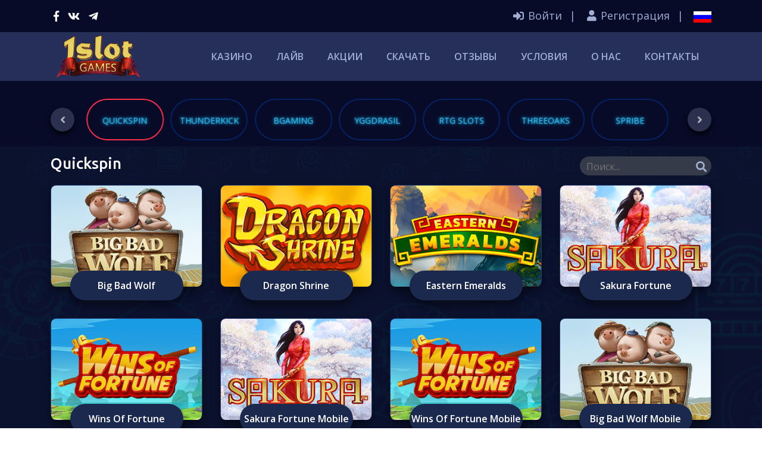

--- FILE ---
content_type: text/html; charset=UTF-8
request_url: http://1slot.ru/ru/two-win/quickspin
body_size: 11180
content:
<!DOCTYPE html>
<html lang="ru">

<head>
	<meta http-equiv="Content-Type" content="text/html; charset=UTF-8">
	<meta http-equiv="X-UA-Compatible" content="IE=edge" />
	<meta http-equiv="X-UA-Compatible" content="ie=edge">
	<meta name="forntEnd-Developer" content="1slot corp">
	<meta name="viewport" content="width=device-width, initial-scale=1.0">
	<title>Quickspin | 1slot лучшие онлайн слоты</title>
	<meta name="description" content="Играйте в лучшем онлайн автоматы. Играйте в блэкджек, рулетку, игровые автоматы онлайн и игры живого казино. Регистрируйтесь прямо сейчас и получите бонусы и подарки">
	<meta name="keywords" content="poker, kazino, online casino, vulcan casino, online poker, онлайн казино, бонус в казино, бесплатное казино,igrovie avtomati,как обыграть казино, как выиграть в казино, лото, igrovie apparati, рулетка, казино без регистрации, купить лото в казино">
	<!-- favicon -->
	<link rel="shortcut icon" href="/assets/images/favicon.png" type="image/x-icon">
	<!-- bootstrap -->
	<link rel="stylesheet" href="/assets/css/bootstrap.min.css?ass=88">
	<!-- Plugin css -->
	<link rel="stylesheet" href="/assets/css/plugin.css?ass=88">
	<meta name="robots" content="index, follow"/>
	<!-- stylesheet -->
	<link rel="stylesheet" href="/assets/css/style.css">
	<!-- responsive -->
	<link rel="stylesheet" href="/assets/css/responsive.css?ass=88">

	<link rel="stylesheet" href="/assets/css/bootstrap-datepicker.css">
	<!-- custom -->
	<link rel="stylesheet" href="/assets/css/custom.css">
	<script>var start = 0;</script>
	<meta property="og:url" content="/assets/images/1slot.jpg" />
	<meta property="og:title" content="Quickspin | 1slot лучшие онлайн слоты" />
	<meta property="og:image" content="/assets/images/1slot.jpg" />
	<meta property="og:description" content="Quickspin | 1slot лучшие онлайн слоты" />
	<meta property="og:image:secure_url" content="/assets/images/1slot.jpg" />
	<meta property="og:image:type" content="image/jpeg" />
	<meta property="og:image:width" content="529" />
	<meta property="og:image:height" content="360" />
</head>

<body>

	<!-- Header Area Start  -->
	<header class="header">
		<!-- Top Header Area Start -->
		<section class="top-header">
			<div class="container">
				<div class="row">
					<div class="col-lg-12">
						<div class="content">

						
							<div class="left-content">
								<ul class="left-list">
									<li>
										<a href="https://www.facebook.com/1slotru" target="_blank"><i class="fab fa-facebook-f"></i></a>
										<a href="https://vk.com/1slotru" target="_blank"><i class="fab fa-vk"></i></a>
										<a href="https://t.me/suport_game" target="_blank"><i class="fab fa-telegram-plane"></i></a>
									</li>
								</ul>
							</div>
													<div class="right-content">

								<ul class="right-list">

																			<li>
											<a href="#" class="sign-in" data-toggle="modal" data-target="#login">
												<i class="fas fa-sign-in-alt"></i> Войти											</a>
										</li>
										<li>
											<a href="#" class="sign-in" data-toggle="modal" data-target="#signin">
												<i class="fas fa-user"></i> Регистрация											</a>
										</li>
																		<li>
										<div class="notofication tm-dropdown">
											<img id="thislng" styl="width:30px;height:19px;border:1px solid gray" src="/assets/images/ru.png">

											<div class="tm-dropdown-menu">
												<ul class="list">
																											<li>
															<a href="/en/two-win/quickspin">
																<img src="/assets/images/en.png">
																Английский															</a>
														</li>
																											<li>
															<a href="/tr/two-win/quickspin">
																<img src="/assets/images/tr.png">
																Турецкий															</a>
														</li>
													
												</ul>
											</div>
										</div>
									</li>

								</ul>
							</div>
						</div>
					</div>
				</div>
			</div>
		</section>
		<!-- Top Header Area End -->

							
		<!--Main-Menu Area Start-->
<div class="mainmenu-area">
    <div class="container">
        <div class="row">
            <div class="col-lg-12">
                <nav class="navbar navbar-expand-lg navbar-light">
                    <a class="navbar-brand" href="/ru">
                        <img width="140" src="/assets/images/logo.png" alt="">
                    </a>
                    <button class="navbar-toggler" type="button" data-toggle="collapse" data-target="#main_menu" aria-controls="main_menu" aria-expanded="false" aria-label="Toggle navigation">
                        <span class="navbar-toggler-icon"></span>
                    </button>
                    <div class="collapse navbar-collapse fixed-height" id="main_menu">

                        <ul class="navbar-nav ml-auto">

                                                            <li class="nav-item">
                                    <a class="nav-link " href="/ru/two-win/greentube">Казино                                        <div class="mr-hover-effect"></div>
                                    </a>
                                </li>
                                                            <li class="nav-item">
                                    <a class="nav-link " href="/ru/two-win/xprogaming">Лайв                                        <div class="mr-hover-effect"></div>
                                    </a>
                                </li>
                                                            <li class="nav-item">
                                    <a class="nav-link " href="/ru/bonus">Aкции                                        <div class="mr-hover-effect"></div>
                                    </a>
                                </li>
                                                            <li class="nav-item">
                                    <a class="nav-link " href="/ru/download">Скачать                                        <div class="mr-hover-effect"></div>
                                    </a>
                                </li>
                                                            <li class="nav-item">
                                    <a class="nav-link " href="/ru/review">Отзывы                                        <div class="mr-hover-effect"></div>
                                    </a>
                                </li>
                                                            <li class="nav-item">
                                    <a class="nav-link " href="/ru/conditions">Условия                                        <div class="mr-hover-effect"></div>
                                    </a>
                                </li>
                                                            <li class="nav-item">
                                    <a class="nav-link " href="/ru/about_us">О нас                                        <div class="mr-hover-effect"></div>
                                    </a>
                                </li>
                                                            <li class="nav-item">
                                    <a class="nav-link " href="/ru/contact">Контакты                                        <div class="mr-hover-effect"></div>
                                    </a>
                                </li>
                            
                        </ul>

                    </div>
                </nav>
            </div>
        </div>
    </div>
</div>
<!--Main-Menu Area Start-->
	</header>
	<!-- Header Area End  -->



		<!-- Provider Area Start -->
	
	<section class="payment-method">
		<div class="container">
			<div class="row">

				<div class="col-lg-12">
					<div class="method-slider">
											<div class="item ">
							<a href="/ru/two-win/igrosoft" class="single-method ">
								<div class="icon">
									<!-- <img src="/upload/i905240463047_icon.png" alt=""> -->
								</div>
								<span>Igrosoft</span>
							</a>
						</div>
												<div class="item ">
							<a href="/ru/two-win/greentube" class="single-method ">
								<div class="icon">
									<!-- <img src="/upload/g2387684950461_icon.png" alt=""> -->
								</div>
								<span>Greentube</span>
							</a>
						</div>
												<div class="item ">
							<a href="/ru/two-win/egt" class="single-method ">
								<div class="icon">
									<!-- <img src="/upload/c20270800585095_icon.png" alt=""> -->
								</div>
								<span>Egt</span>
							</a>
						</div>
												<div class="item ">
							<a href="/ru/two-win/netent" class="single-method ">
								<div class="icon">
									<!-- <img src="/upload/x21631069283447_icon.png" alt=""> -->
								</div>
								<span>NetEnt</span>
							</a>
						</div>
												<div class="item ">
							<a href="/ru/two-win/tomhorn" class="single-method ">
								<div class="icon">
									<!-- <img src="/upload/" alt=""> -->
								</div>
								<span>Tomhorn</span>
							</a>
						</div>
												<div class="item active">
							<a href="/ru/two-win/playson" class="single-method ">
								<div class="icon">
									<!-- <img src="/upload/y36675235991500_icon.png" alt=""> -->
								</div>
								<span>Playson</span>
							</a>
						</div>
												<div class="item ">
							<a href="/ru/two-win/pragmatic" class="single-method ">
								<div class="icon">
									<!-- <img src="/upload/" alt=""> -->
								</div>
								<span>Pragmatic play</span>
							</a>
						</div>
												<div class="item ">
							<a href="/ru/two-win/belatra" class="single-method ">
								<div class="icon">
									<!-- <img src="/upload/o77518353729887_icon.png" alt=""> -->
								</div>
								<span>Belatra</span>
							</a>
						</div>
												<div class="item ">
							<a href="/ru/playsoft" class="single-method ">
								<div class="icon">
									<!-- <img src="/upload/i72979945740539_icon.png" alt=""> -->
								</div>
								<span>PlaySoft</span>
							</a>
						</div>
												<div class="item ">
							<a href="/ru/two-win/nyx" class="single-method ">
								<div class="icon">
									<!-- <img src="/upload/m73814948774946_icon.png" alt=""> -->
								</div>
								<span>Nextgen</span>
							</a>
						</div>
												<div class="item ">
							<a href="/ru/two-win/betgames" class="single-method ">
								<div class="icon">
									<!-- <img src="/upload/n35404326788758_icon.png" alt=""> -->
								</div>
								<span>Betgames</span>
							</a>
						</div>
												<div class="item ">
							<a href="/ru/two-win/revolvergaming" class="single-method ">
								<div class="icon">
									<!-- <img src="/upload/" alt=""> -->
								</div>
								<span>RevolverGaming</span>
							</a>
						</div>
												<div class="item ">
							<a href="/ru/two-win/blueprint" class="single-method ">
								<div class="icon">
									<!-- <img src="/upload/" alt=""> -->
								</div>
								<span>Blueprint</span>
							</a>
						</div>
												<div class="item ">
							<a href="/ru/two-win/triplecherry" class="single-method ">
								<div class="icon">
									<!-- <img src="/upload/" alt=""> -->
								</div>
								<span>TripleCherry</span>
							</a>
						</div>
												<div class="item ">
							<a href="/ru/two-win/casinotechnology" class="single-method ">
								<div class="icon">
									<!-- <img src="/upload/" alt=""> -->
								</div>
								<span>CasinoTechnology</span>
							</a>
						</div>
												<div class="item ">
							<a href="/ru/two-win/platipus" class="single-method ">
								<div class="icon">
									<!-- <img src="/upload/" alt=""> -->
								</div>
								<span>Platipus</span>
							</a>
						</div>
												<div class="item ">
							<a href="/ru/two-win/dlv" class="single-method ">
								<div class="icon">
									<!-- <img src="/upload/" alt=""> -->
								</div>
								<span>Dlv</span>
							</a>
						</div>
												<div class="item ">
							<a href="/ru/two-win/xprogaming" class="single-method ">
								<div class="icon">
									<!-- <img src="/upload/c47044351170775_icon.png" alt=""> -->
								</div>
								<span>XProgaming</span>
							</a>
						</div>
												<div class="item ">
							<a href="/ru/two-win/vivogaming" class="single-method ">
								<div class="icon">
									<!-- <img src="/upload/b99063604481460_icon.png" alt=""> -->
								</div>
								<span>Vivogaming</span>
							</a>
						</div>
												<div class="item ">
							<a href="/ru/two-win/ezugi" class="single-method ">
								<div class="icon">
									<!-- <img src="/upload/" alt=""> -->
								</div>
								<span>Ezugi</span>
							</a>
						</div>
												<div class="item ">
							<a href="/ru/two-win/betsolutions" class="single-method ">
								<div class="icon">
									<!-- <img src="/upload/" alt=""> -->
								</div>
								<span>Betsolutions</span>
							</a>
						</div>
												<div class="item ">
							<a href="/ru/two-win/netgame" class="single-method ">
								<div class="icon">
									<!-- <img src="/upload/" alt=""> -->
								</div>
								<span>NetGame</span>
							</a>
						</div>
												<div class="item ">
							<a href="/ru/two-win/onetouch" class="single-method ">
								<div class="icon">
									<!-- <img src="/upload/" alt=""> -->
								</div>
								<span>OneTouch</span>
							</a>
						</div>
												<div class="item ">
							<a href="/ru/two-win/quickspin" class="single-method active">
								<div class="icon">
									<!-- <img src="/upload/" alt=""> -->
								</div>
								<span>Quickspin</span>
							</a>
						</div>
												<div class="item ">
							<a href="/ru/two-win/thunderkick" class="single-method ">
								<div class="icon">
									<!-- <img src="/upload/" alt=""> -->
								</div>
								<span>Thunderkick</span>
							</a>
						</div>
												<div class="item ">
							<a href="/ru/two-win/bgaming" class="single-method ">
								<div class="icon">
									<!-- <img src="/upload/" alt=""> -->
								</div>
								<span>BGaming</span>
							</a>
						</div>
												<div class="item ">
							<a href="/ru/two-win/yggdrasil" class="single-method ">
								<div class="icon">
									<!-- <img src="/upload/" alt=""> -->
								</div>
								<span>Yggdrasil</span>
							</a>
						</div>
												<div class="item ">
							<a href="/ru/two-win/rtg-slots" class="single-method ">
								<div class="icon">
									<!-- <img src="/upload/" alt=""> -->
								</div>
								<span>RTG SLOTS</span>
							</a>
						</div>
												<div class="item ">
							<a href="/ru/two-win/threeoaks" class="single-method ">
								<div class="icon">
									<!-- <img src="/upload/" alt=""> -->
								</div>
								<span>ThreeOaks</span>
							</a>
						</div>
												<div class="item ">
							<a href="/ru/two-win/spribe" class="single-method ">
								<div class="icon">
									<!-- <img src="/upload/" alt=""> -->
								</div>
								<span>Spribe</span>
							</a>
						</div>
												<div class="item ">
							<a href="/ru/two-win/relaxgaming" class="single-method ">
								<div class="icon">
									<!-- <img src="/upload/" alt=""> -->
								</div>
								<span>Relax Gaming</span>
							</a>
						</div>
												<div class="item ">
							<a href="/ru/two-win/pushgaming" class="single-method ">
								<div class="icon">
									<!-- <img src="/upload/" alt=""> -->
								</div>
								<span>PushGaming</span>
							</a>
						</div>
												<div class="item ">
							<a href="/ru/two-win/spinomenal" class="single-method ">
								<div class="icon">
									<!-- <img src="/upload/" alt=""> -->
								</div>
								<span>Spinomenal</span>
							</a>
						</div>
												<div class="item ">
							<a href="/ru/two-win/pgsoft" class="single-method ">
								<div class="icon">
									<!-- <img src="/upload/" alt=""> -->
								</div>
								<span>PGSoft</span>
							</a>
						</div>
												<div class="item ">
							<a href="/ru/two-win/evoplay" class="single-method ">
								<div class="icon">
									<!-- <img src="/upload/" alt=""> -->
								</div>
								<span>Evoplay</span>
							</a>
						</div>
												<div class="item ">
							<a href="/ru/two-win/nolimit" class="single-method ">
								<div class="icon">
									<!-- <img src="/upload/" alt=""> -->
								</div>
								<span>No Limit</span>
							</a>
						</div>
												<div class="item ">
							<a href="/ru/two-win/amatic" class="single-method ">
								<div class="icon">
									<!-- <img src="/upload/" alt=""> -->
								</div>
								<span>Amatic</span>
							</a>
						</div>
												<div class="item ">
							<a href="/ru/two-win/redtiger" class="single-method ">
								<div class="icon">
									<!-- <img src="/upload/" alt=""> -->
								</div>
								<span>RedTiger</span>
							</a>
						</div>
												<div class="item ">
							<a href="/ru/two-win/3oaks" class="single-method ">
								<div class="icon">
									<!-- <img src="/upload/" alt=""> -->
								</div>
								<span>3Oaks</span>
							</a>
						</div>
												<div class="item ">
							<a href="/ru/two-win/hacksaw" class="single-method ">
								<div class="icon">
									<!-- <img src="/upload/" alt=""> -->
								</div>
								<span>Hacksaw</span>
							</a>
						</div>
												<div class="item ">
							<a href="/ru/two-win/qilin" class="single-method ">
								<div class="icon">
									<!-- <img src="/upload/" alt=""> -->
								</div>
								<span>Qilin</span>
							</a>
						</div>
												<div class="item ">
							<a href="/ru/two-win/brandgames" class="single-method ">
								<div class="icon">
									<!-- <img src="/upload/" alt=""> -->
								</div>
								<span>BrandGames</span>
							</a>
						</div>
											</div>
				</div>
				
			</div>
		</div>
	</section>
<script>start = 23;</script>
		<!-- Provider Area End -->
<section class="play-games z-index pt-10">
	<div class="container">
		<div class="row">
			<div class="col-lg-7 text-left">
				<h2 class="fs-26">Quickspin</h2>
			</div>
			<div class="col-lg-5 text-right">

				<div class="d-flex flex-row-reverse h-100">
					<div class="searchbar ">
						<form method="get" id="form" action="/ru/search">
							<input class="search_input"value="" type="text" name="search" placeholder="Поиск...">
							<a onclick="document.getElementById('form').submit()" class="search_icon"><i class="fas fa-search"></i></a>
						</form>
					</div>
				</div>

			</div>
		</div>
	</div>

</section>
<section class="play-games z-index">

    <div class="all-games">

        <div class="container">
            <div class="row">
                <div class="col-lg-12 text-center">

                    <div class="row">
                        <div class="col-lg-3 col-md-6 col-6">
    <div class="single-game">
        <a href="/ru/two-win/quickspin/big-bad-wolf">
            <img src="https://static.turnkey.casino/games/5f02410b7cdda2b3a6f13f7fe7bd52d19ac037bb.png" alt="">
        </a>
        <a href="/ru/two-win/quickspin/big-bad-wolf" class="mybtn2">
            Big Bad Wolf        </a>
    </div>
</div><div class="col-lg-3 col-md-6 col-6">
    <div class="single-game">
        <a href="/ru/two-win/quickspin/dragon-shrine">
            <img src="https://static.turnkey.casino/games/c43f63bc516a8984e86eb203760d4f604b18c71b.png" alt="">
        </a>
        <a href="/ru/two-win/quickspin/dragon-shrine" class="mybtn2">
            Dragon Shrine        </a>
    </div>
</div><div class="col-lg-3 col-md-6 col-6">
    <div class="single-game">
        <a href="/ru/two-win/quickspin/eastern-emeralds">
            <img src="https://static.turnkey.casino/games/f43039eec0773081cb34bec8ae670015c7b61947.png" alt="">
        </a>
        <a href="/ru/two-win/quickspin/eastern-emeralds" class="mybtn2">
            Eastern Emeralds        </a>
    </div>
</div><div class="col-lg-3 col-md-6 col-6">
    <div class="single-game">
        <a href="/ru/two-win/quickspin/sakura-fortune">
            <img src="https://static.turnkey.casino/games/0194e6f6af5244798f20b262e58956afa0c95877.png" alt="">
        </a>
        <a href="/ru/two-win/quickspin/sakura-fortune" class="mybtn2">
            Sakura Fortune        </a>
    </div>
</div><div class="col-lg-3 col-md-6 col-6">
    <div class="single-game">
        <a href="/ru/two-win/quickspin/wins-of-fortune">
            <img src="https://static.turnkey.casino/games/1a350f42f40a687666124d31dda0fb43b18e3f27.png" alt="">
        </a>
        <a href="/ru/two-win/quickspin/wins-of-fortune" class="mybtn2">
            Wins Of Fortune        </a>
    </div>
</div><div class="col-lg-3 col-md-6 col-6">
    <div class="single-game">
        <a href="/ru/two-win/quickspin/sakura-fortune-mobile">
            <img src="https://static.turnkey.casino/games/d0354f6d8ea257e9c4cb75ff681b884f615c8c37.png" alt="">
        </a>
        <a href="/ru/two-win/quickspin/sakura-fortune-mobile" class="mybtn2">
            Sakura Fortune Mobile        </a>
    </div>
</div><div class="col-lg-3 col-md-6 col-6">
    <div class="single-game">
        <a href="/ru/two-win/quickspin/wins-of-fortune-mobile">
            <img src="https://static.turnkey.casino/games/de1b067c66d20e2633670ce8d4d340d153256769.png" alt="">
        </a>
        <a href="/ru/two-win/quickspin/wins-of-fortune-mobile" class="mybtn2">
            Wins Of Fortune Mobile        </a>
    </div>
</div><div class="col-lg-3 col-md-6 col-6">
    <div class="single-game">
        <a href="/ru/two-win/quickspin/big-bad-wolf-mobile">
            <img src="https://static.turnkey.casino/games/576fd72ff674313059c93eabc4ec73ea5d52e161.png" alt="">
        </a>
        <a href="/ru/two-win/quickspin/big-bad-wolf-mobile" class="mybtn2">
            Big Bad Wolf Mobile        </a>
    </div>
</div><div class="col-lg-3 col-md-6 col-6">
    <div class="single-game">
        <a href="/ru/two-win/quickspin/dragon-shrine-mobile">
            <img src="https://static.turnkey.casino/games/af46a02b57048544d2a100f4aaef2d15fca4fd9f.png" alt="">
        </a>
        <a href="/ru/two-win/quickspin/dragon-shrine-mobile" class="mybtn2">
            Dragon Shrine Mobile        </a>
    </div>
</div><div class="col-lg-3 col-md-6 col-6">
    <div class="single-game">
        <a href="/ru/two-win/quickspin/eastern-emeralds-mobile">
            <img src="https://static.turnkey.casino/games/884a0dc23b5667a1cd20792ca10a2bf3775302c1.png" alt="">
        </a>
        <a href="/ru/two-win/quickspin/eastern-emeralds-mobile" class="mybtn2">
            Eastern Emeralds Mobile        </a>
    </div>
</div><div class="col-lg-3 col-md-6 col-6">
    <div class="single-game">
        <a href="/ru/two-win/quickspin/hammer-of-vulcan">
            <img src="https://static.turnkey.casino/games/ac3ae79074a9366cb0a4ce33850afb1782bd1750.png" alt="">
        </a>
        <a href="/ru/two-win/quickspin/hammer-of-vulcan" class="mybtn2">
            Hammer Of Vulcan        </a>
    </div>
</div><div class="col-lg-3 col-md-6 col-6">
    <div class="single-game">
        <a href="/ru/two-win/quickspin/hammer-of-vulcan-mobile">
            <img src="https://static.turnkey.casino/games/3ba207b94e2d0353734da6cd594298b8d39f760a.png" alt="">
        </a>
        <a href="/ru/two-win/quickspin/hammer-of-vulcan-mobile" class="mybtn2">
            Hammer Of Vulcan Mobile        </a>
    </div>
</div><div class="col-lg-3 col-md-6 col-6">
    <div class="single-game">
        <a href="/ru/two-win/quickspin/big-bad-wolf-megaways">
            <img src="https://static.turnkey.casino/games/e30daaec58c326da194261108e9e9f562600b703.png" alt="">
        </a>
        <a href="/ru/two-win/quickspin/big-bad-wolf-megaways" class="mybtn2">
            Big Bad Wolf Megaways        </a>
    </div>
</div><div class="col-lg-3 col-md-6 col-6">
    <div class="single-game">
        <a href="/ru/two-win/quickspin/big-bad-wolf-megaways-mobile">
            <img src="https://static.turnkey.casino/games/0a1351811ead24f679b7f4e7124cdae6045df22b.png" alt="">
        </a>
        <a href="/ru/two-win/quickspin/big-bad-wolf-megaways-mobile" class="mybtn2">
            Big Bad Wolf Megaways Mobile        </a>
    </div>
</div><div class="col-lg-3 col-md-6 col-6">
    <div class="single-game">
        <a href="/ru/two-win/quickspin/wild-harlequin">
            <img src="https://static.turnkey.casino/games/d55fab0f32f9fdb54bcc8255051f3fd4ea728dcc.png" alt="">
        </a>
        <a href="/ru/two-win/quickspin/wild-harlequin" class="mybtn2">
            Wild Harlequin        </a>
    </div>
</div><div class="col-lg-3 col-md-6 col-6">
    <div class="single-game">
        <a href="/ru/two-win/quickspin/wild-harlequin-mobile">
            <img src="https://static.turnkey.casino/games/141643d5330bbc34b0ab3e6b5b4b2a847c9506e4.png" alt="">
        </a>
        <a href="/ru/two-win/quickspin/wild-harlequin-mobile" class="mybtn2">
            Wild Harlequin Mobile        </a>
    </div>
</div><div class="col-lg-3 col-md-6 col-6">
    <div class="single-game">
        <a href="/ru/two-win/quickspin/book-of-duat">
            <img src="https://static.turnkey.casino/games/c82eeb8f251fb494285eef9d89c7c9a127afc3e0.png" alt="">
        </a>
        <a href="/ru/two-win/quickspin/book-of-duat" class="mybtn2">
            Book Of Duat        </a>
    </div>
</div><div class="col-lg-3 col-md-6 col-6">
    <div class="single-game">
        <a href="/ru/two-win/quickspin/book-of-duat-mobile">
            <img src="https://static.turnkey.casino/games/9e0771b186ca37b49fcfb9b034c0ce728ff7e112.png" alt="">
        </a>
        <a href="/ru/two-win/quickspin/book-of-duat-mobile" class="mybtn2">
            Book Of Duat Mobile        </a>
    </div>
</div><div class="col-lg-3 col-md-6 col-6">
    <div class="single-game">
        <a href="/ru/two-win/quickspin/cash-truck">
            <img src="https://static.turnkey.casino/games/9229c23070a81e5bf670b1c68dc25590f201c70d.png" alt="">
        </a>
        <a href="/ru/two-win/quickspin/cash-truck" class="mybtn2">
            Cash Truck        </a>
    </div>
</div><div class="col-lg-3 col-md-6 col-6">
    <div class="single-game">
        <a href="/ru/two-win/quickspin/cash-truck-mobile">
            <img src="https://static.turnkey.casino/games/1415afd4ef5fa861fc9c3f3a1729f447681bd21e.png" alt="">
        </a>
        <a href="/ru/two-win/quickspin/cash-truck-mobile" class="mybtn2">
            Cash Truck Mobile        </a>
    </div>
</div><div class="col-lg-3 col-md-6 col-6">
    <div class="single-game">
        <a href="/ru/two-win/quickspin/sakura-fortune-2">
            <img src="https://static.turnkey.casino/games/46a7cd6012828e1924e32b56ed19cbad36651996.png" alt="">
        </a>
        <a href="/ru/two-win/quickspin/sakura-fortune-2" class="mybtn2">
            Sakura Fortune 2        </a>
    </div>
</div><div class="col-lg-3 col-md-6 col-6">
    <div class="single-game">
        <a href="/ru/two-win/quickspin/sakura-fortune-2-mobile">
            <img src="https://static.turnkey.casino/games/9d7863d3e208a2021cc64b8bc4e19d9782c17ed5.png" alt="">
        </a>
        <a href="/ru/two-win/quickspin/sakura-fortune-2-mobile" class="mybtn2">
            Sakura Fortune 2 Mobile        </a>
    </div>
</div><div class="col-lg-3 col-md-6 col-6">
    <div class="single-game">
        <a href="/ru/two-win/quickspin/azticons-chaos-clusters">
            <img src="https://static.turnkey.casino/games/2bbb7defd6dae65e081e94e32dcdba34f36d03d5.png" alt="">
        </a>
        <a href="/ru/two-win/quickspin/azticons-chaos-clusters" class="mybtn2">
            Azticons Chaos Clusters        </a>
    </div>
</div><div class="col-lg-3 col-md-6 col-6">
    <div class="single-game">
        <a href="/ru/two-win/quickspin/azticons-chaos-clusters-mobile">
            <img src="https://static.turnkey.casino/games/1e8b08bcd2604edb40b8503c1614292314e36609.png" alt="">
        </a>
        <a href="/ru/two-win/quickspin/azticons-chaos-clusters-mobile" class="mybtn2">
            Azticons Chaos Clusters Mobile        </a>
    </div>
</div><div class="col-lg-3 col-md-6 col-6">
    <div class="single-game">
        <a href="/ru/two-win/quickspin/sticky-bandits-trail-of-blood-mobile">
            <img src="https://static.turnkey.casino/games/3962be5e18b1e84fdd95613e87dfda1a/Quickspin/74437d6043494c3ab677562977eb3994.png" alt="">
        </a>
        <a href="/ru/two-win/quickspin/sticky-bandits-trail-of-blood-mobile" class="mybtn2">
            Sticky Bandits Trail Of Blood Mobile        </a>
    </div>
</div><div class="col-lg-3 col-md-6 col-6">
    <div class="single-game">
        <a href="/ru/two-win/quickspin/sticky-bandits-trail-of-blood">
            <img src="https://static.turnkey.casino/games/3962be5e18b1e84fdd95613e87dfda1a/Quickspin/1b7f37e5e5924d969d050a5e107de362.png" alt="">
        </a>
        <a href="/ru/two-win/quickspin/sticky-bandits-trail-of-blood" class="mybtn2">
            Sticky Bandits Trail Of Blood        </a>
    </div>
</div><div class="col-lg-3 col-md-6 col-6">
    <div class="single-game">
        <a href="/ru/two-win/quickspin/eastern-emeralds-megaways">
            <img src="https://static.turnkey.casino/games/3962be5e18b1e84fdd95613e87dfda1a/Quickspin/5867f6ea554d39fefbada3c95b0f93b8d7428ea4.png" alt="">
        </a>
        <a href="/ru/two-win/quickspin/eastern-emeralds-megaways" class="mybtn2">
            Eastern Emeralds Megaways        </a>
    </div>
</div><div class="col-lg-3 col-md-6 col-6">
    <div class="single-game">
        <a href="/ru/two-win/quickspin/eastern-emeralds-megaways-mobile">
            <img src="https://static.turnkey.casino/games/3962be5e18b1e84fdd95613e87dfda1a/Quickspin/0dbd721bafcf48b158f47107aac54516e7a4c0f0.png" alt="">
        </a>
        <a href="/ru/two-win/quickspin/eastern-emeralds-megaways-mobile" class="mybtn2">
            Eastern Emeralds Megaways Mobile        </a>
    </div>
</div><div class="col-lg-3 col-md-6 col-6">
    <div class="single-game">
        <a href="/ru/two-win/quickspin/spinions-game-day">
            <img src="https://static.turnkey.casino/games/3962be5e18b1e84fdd95613e87dfda1a/Quickspin/3c8db276547caef22ebac906ae9fa9fba14d6a0d.png" alt="">
        </a>
        <a href="/ru/two-win/quickspin/spinions-game-day" class="mybtn2">
            Spinions Game Day        </a>
    </div>
</div><div class="col-lg-3 col-md-6 col-6">
    <div class="single-game">
        <a href="/ru/two-win/quickspin/spinions-game-day-mobile">
            <img src="https://static.turnkey.casino/games/3962be5e18b1e84fdd95613e87dfda1a/Quickspin/5c46bbf1111a273ad46281656d6ab7dbed607cb2.png" alt="">
        </a>
        <a href="/ru/two-win/quickspin/spinions-game-day-mobile" class="mybtn2">
            Spinions Game Day Mobile        </a>
    </div>
</div><div class="col-lg-3 col-md-6 col-6">
    <div class="single-game">
        <a href="/ru/two-win/quickspin/warp-wreckers-power-glyph-mobile">
            <img src="https://static.turnkey.casino/games/3962be5e18b1e84fdd95613e87dfda1a/Quickspin/101761785bdf44b6b05285bc7889e418.png" alt="">
        </a>
        <a href="/ru/two-win/quickspin/warp-wreckers-power-glyph-mobile" class="mybtn2">
            Warp Wreckers Power Glyph Mobile        </a>
    </div>
</div><div class="col-lg-3 col-md-6 col-6">
    <div class="single-game">
        <a href="/ru/two-win/quickspin/warp-wreckers-power-glyph">
            <img src="https://static.turnkey.casino/games/3962be5e18b1e84fdd95613e87dfda1a/Quickspin/bbba6a823c58448aa08d43bc0351bb9c.png" alt="">
        </a>
        <a href="/ru/two-win/quickspin/warp-wreckers-power-glyph" class="mybtn2">
            Warp Wreckers Power Glyph        </a>
    </div>
</div><div class="col-lg-3 col-md-6 col-6">
    <div class="single-game">
        <a href="/ru/two-win/quickspin/raven-rising-mobile">
            <img src="https://static.turnkey.casino/games/3962be5e18b1e84fdd95613e87dfda1a/Quickspin/b15033ab05d74b94afceb2c8c28e37d7.png" alt="">
        </a>
        <a href="/ru/two-win/quickspin/raven-rising-mobile" class="mybtn2">
            Raven Rising Mobile        </a>
    </div>
</div><div class="col-lg-3 col-md-6 col-6">
    <div class="single-game">
        <a href="/ru/two-win/quickspin/raven-rising">
            <img src="https://static.turnkey.casino/games/3962be5e18b1e84fdd95613e87dfda1a/Quickspin/fac8b5c6e79a456fb7df8a235bab1364.png" alt="">
        </a>
        <a href="/ru/two-win/quickspin/raven-rising" class="mybtn2">
            Raven Rising        </a>
    </div>
</div><div class="col-lg-3 col-md-6 col-6">
    <div class="single-game">
        <a href="/ru/two-win/quickspin/cash-truck-xmas-delivery">
            <img src="https://static.turnkey.casino/games/3962be5e18b1e84fdd95613e87dfda1a/Quickspin/be5bb291f232079ee269d054f064385e417d0242.png" alt="">
        </a>
        <a href="/ru/two-win/quickspin/cash-truck-xmas-delivery" class="mybtn2">
            Cash Truck Xmas Delivery        </a>
    </div>
</div><div class="col-lg-3 col-md-6 col-6">
    <div class="single-game">
        <a href="/ru/two-win/quickspin/cash-truck-xmas-delivery-mobile">
            <img src="https://static.turnkey.casino/games/3962be5e18b1e84fdd95613e87dfda1a/Quickspin/a79927cff660716e9b0d1e1f2d9ed905debd812f.png" alt="">
        </a>
        <a href="/ru/two-win/quickspin/cash-truck-xmas-delivery-mobile" class="mybtn2">
            Cash Truck Xmas Delivery Mobile        </a>
    </div>
</div><div class="col-lg-3 col-md-6 col-6">
    <div class="single-game">
        <a href="/ru/two-win/quickspin/scatter-monsters">
            <img src="https://static.turnkey.casino/games/3962be5e18b1e84fdd95613e87dfda1a/Quickspin/b03ed1831b86412d8f7f67a778a12507.png" alt="">
        </a>
        <a href="/ru/two-win/quickspin/scatter-monsters" class="mybtn2">
            Scatter Monsters        </a>
    </div>
</div><div class="col-lg-3 col-md-6 col-6">
    <div class="single-game">
        <a href="/ru/two-win/quickspin/scatter-monsters-mobile">
            <img src="https://static.turnkey.casino/games/3962be5e18b1e84fdd95613e87dfda1a/Quickspin/e9fad15db59f42839ed340b5f1aa8add.png" alt="">
        </a>
        <a href="/ru/two-win/quickspin/scatter-monsters-mobile" class="mybtn2">
            Scatter Monsters Mobile        </a>
    </div>
</div><div class="col-lg-3 col-md-6 col-6">
    <div class="single-game">
        <a href="/ru/two-win/quickspin/betty-bonkers">
            <img src="https://static.turnkey.casino/games/3962be5e18b1e84fdd95613e87dfda1a/Quickspin/c314ff782b564dff93b7daa5ade3f06e.png" alt="">
        </a>
        <a href="/ru/two-win/quickspin/betty-bonkers" class="mybtn2">
            Betty Bonkers        </a>
    </div>
</div><div class="col-lg-3 col-md-6 col-6">
    <div class="single-game">
        <a href="/ru/two-win/quickspin/betty-bonkers-mobile">
            <img src="https://static.turnkey.casino/games/3962be5e18b1e84fdd95613e87dfda1a/Quickspin/3de2b29da1834bd7bcf0ff6438c149b3.png" alt="">
        </a>
        <a href="/ru/two-win/quickspin/betty-bonkers-mobile" class="mybtn2">
            Betty Bonkers Mobile        </a>
    </div>
</div><div class="col-lg-3 col-md-6 col-6">
    <div class="single-game">
        <a href="/ru/two-win/quickspin/dog-town-deal">
            <img src="https://static.turnkey.casino/games/3962be5e18b1e84fdd95613e87dfda1a/Quickspin/5ad769e5ee42a3febf357abd740d8cfaeb963ed1.png" alt="">
        </a>
        <a href="/ru/two-win/quickspin/dog-town-deal" class="mybtn2">
            Dog Town Deal        </a>
    </div>
</div><div class="col-lg-3 col-md-6 col-6">
    <div class="single-game">
        <a href="/ru/two-win/quickspin/dog-town-deal-mobile">
            <img src="https://static.turnkey.casino/games/3962be5e18b1e84fdd95613e87dfda1a/Quickspin/5cb2eb3b996ce298e36411933ea652193da1b71a.png" alt="">
        </a>
        <a href="/ru/two-win/quickspin/dog-town-deal-mobile" class="mybtn2">
            Dog Town Deal Mobile        </a>
    </div>
</div><div class="col-lg-3 col-md-6 col-6">
    <div class="single-game">
        <a href="/ru/two-win/quickspin/adventures-beyond-wonderland-magical-maze">
            <img src="https://static.turnkey.casino/games/3962be5e18b1e84fdd95613e87dfda1a/Quickspin/d6af172439fa41d497ee4d55ead09fc3.png" alt="">
        </a>
        <a href="/ru/two-win/quickspin/adventures-beyond-wonderland-magical-maze" class="mybtn2">
            Adventures Beyond Wonderland Magical Maze        </a>
    </div>
</div><div class="col-lg-3 col-md-6 col-6">
    <div class="single-game">
        <a href="/ru/two-win/quickspin/adventures-beyond-wonderland-magical-maze-mobile">
            <img src="https://static.turnkey.casino/games/3962be5e18b1e84fdd95613e87dfda1a/Quickspin/1a3d1ca24a764521a60b786df6a74324.png" alt="">
        </a>
        <a href="/ru/two-win/quickspin/adventures-beyond-wonderland-magical-maze-mobile" class="mybtn2">
            Adventures Beyond Wonderland Magical Maze Mobile        </a>
    </div>
</div><div class="col-lg-3 col-md-6 col-6">
    <div class="single-game">
        <a href="/ru/two-win/quickspin/cash-truck-2">
            <img src="https://static.turnkey.casino/games/3962be5e18b1e84fdd95613e87dfda1a/Quickspin/54d326018b7e422ba10a55725d79cd5e.png" alt="">
        </a>
        <a href="/ru/two-win/quickspin/cash-truck-2" class="mybtn2">
            Cash Truck 2        </a>
    </div>
</div><div class="col-lg-3 col-md-6 col-6">
    <div class="single-game">
        <a href="/ru/two-win/quickspin/cash-truck-2-mobile">
            <img src="https://static.turnkey.casino/games/3962be5e18b1e84fdd95613e87dfda1a/Quickspin/0662aa979d434ddeb0ff2ec8ffbbaa96.png" alt="">
        </a>
        <a href="/ru/two-win/quickspin/cash-truck-2-mobile" class="mybtn2">
            Cash Truck 2 Mobile        </a>
    </div>
</div><div class="col-lg-3 col-md-6 col-6">
    <div class="single-game">
        <a href="/ru/two-win/quickspin/feasting-fox">
            <img src="https://static.turnkey.casino/games/3962be5e18b1e84fdd95613e87dfda1a/Quickspin/dc83716cb6904d1ba9cc428d217556ee.png" alt="">
        </a>
        <a href="/ru/two-win/quickspin/feasting-fox" class="mybtn2">
            Feasting Fox        </a>
    </div>
</div><div class="col-lg-3 col-md-6 col-6">
    <div class="single-game">
        <a href="/ru/two-win/quickspin/feasting-fox-mobile">
            <img src="https://static.turnkey.casino/games/3962be5e18b1e84fdd95613e87dfda1a/Quickspin/89436f2803d74025b0c63d2618c552ab.png" alt="">
        </a>
        <a href="/ru/two-win/quickspin/feasting-fox-mobile" class="mybtn2">
            Feasting Fox Mobile        </a>
    </div>
</div><div class="col-lg-3 col-md-6 col-6">
    <div class="single-game">
        <a href="/ru/two-win/quickspin/brooklyn-bootleggers">
            <img src="https://static.turnkey.casino/games/3962be5e18b1e84fdd95613e87dfda1a/Quickspin/9a64e71674e941b390584189f9d531f5.png" alt="">
        </a>
        <a href="/ru/two-win/quickspin/brooklyn-bootleggers" class="mybtn2">
            Brooklyn Bootleggers        </a>
    </div>
</div><div class="col-lg-3 col-md-6 col-6">
    <div class="single-game">
        <a href="/ru/two-win/quickspin/brooklyn-bootleggers-mobile">
            <img src="https://static.turnkey.casino/games/3962be5e18b1e84fdd95613e87dfda1a/Quickspin/a8c44be2699d4010a4ac4a2f583fccf2.png" alt="">
        </a>
        <a href="/ru/two-win/quickspin/brooklyn-bootleggers-mobile" class="mybtn2">
            Brooklyn Bootleggers Mobile        </a>
    </div>
</div><div class="col-lg-3 col-md-6 col-6">
    <div class="single-game">
        <a href="/ru/two-win/quickspin/golden-glyph-3">
            <img src="https://static.turnkey.casino/games/3962be5e18b1e84fdd95613e87dfda1a/Quickspin/b7062adebad74c69ac410a6d68310373.png" alt="">
        </a>
        <a href="/ru/two-win/quickspin/golden-glyph-3" class="mybtn2">
            Golden Glyph 3        </a>
    </div>
</div><div class="col-lg-3 col-md-6 col-6">
    <div class="single-game">
        <a href="/ru/two-win/quickspin/golden-glyph-3-mobile">
            <img src="https://static.turnkey.casino/games/3962be5e18b1e84fdd95613e87dfda1a/Quickspin/669d73b1f40a4242a7c2bb8c0052ff45.png" alt="">
        </a>
        <a href="/ru/two-win/quickspin/golden-glyph-3-mobile" class="mybtn2">
            Golden Glyph 3 Mobile        </a>
    </div>
</div><div class="col-lg-3 col-md-6 col-6">
    <div class="single-game">
        <a href="/ru/two-win/quickspin/catrinas-coins">
            <img src="https://static.turnkey.casino/games/3962be5e18b1e84fdd95613e87dfda1a/Quickspin/b7caba6d338448aaaf672d6efa7fe0bc.png" alt="">
        </a>
        <a href="/ru/two-win/quickspin/catrinas-coins" class="mybtn2">
            Catrina’s Coins        </a>
    </div>
</div><div class="col-lg-3 col-md-6 col-6">
    <div class="single-game">
        <a href="/ru/two-win/quickspin/catrinas-coins-mobile">
            <img src="https://static.turnkey.casino/games/3962be5e18b1e84fdd95613e87dfda1a/Quickspin/cfa5de53f10a42e194ad22af875424f7.png" alt="">
        </a>
        <a href="/ru/two-win/quickspin/catrinas-coins-mobile" class="mybtn2">
            Catrina’s Coins Mobile        </a>
    </div>
</div><div class="col-lg-3 col-md-6 col-6">
    <div class="single-game">
        <a href="/ru/two-win/quickspin/big-bad-wolf-pigs-of-steel">
            <img src="https://static.turnkey.casino/games/3962be5e18b1e84fdd95613e87dfda1a/Quickspin/27c77a09ed3243cdb1339fde8548540a.png" alt="">
        </a>
        <a href="/ru/two-win/quickspin/big-bad-wolf-pigs-of-steel" class="mybtn2">
            Big Bad Wolf: Pigs Of Steel        </a>
    </div>
</div><div class="col-lg-3 col-md-6 col-6">
    <div class="single-game">
        <a href="/ru/two-win/quickspin/big-bad-wolf-pigs-of-steel-mobile">
            <img src="https://static.turnkey.casino/games/3962be5e18b1e84fdd95613e87dfda1a/Quickspin/a26304e0555a43fd8bb643288e97edc3.png" alt="">
        </a>
        <a href="/ru/two-win/quickspin/big-bad-wolf-pigs-of-steel-mobile" class="mybtn2">
            Big Bad Wolf: Pigs Of Steel Mobile        </a>
    </div>
</div><div class="col-lg-3 col-md-6 col-6">
    <div class="single-game">
        <a href="/ru/two-win/quickspin/sticky-bandits-unchained">
            <img src="https://static.turnkey.casino/games/3962be5e18b1e84fdd95613e87dfda1a/Quickspin/81abccec50e541e09005451673b5023f.png" alt="">
        </a>
        <a href="/ru/two-win/quickspin/sticky-bandits-unchained" class="mybtn2">
            Sticky Bandits Unchained        </a>
    </div>
</div><div class="col-lg-3 col-md-6 col-6">
    <div class="single-game">
        <a href="/ru/two-win/quickspin/sticky-bandits-unchained-mobile">
            <img src="https://static.turnkey.casino/games/3962be5e18b1e84fdd95613e87dfda1a/Quickspin/ca5f3abfa9894441b4202576808aa540.png" alt="">
        </a>
        <a href="/ru/two-win/quickspin/sticky-bandits-unchained-mobile" class="mybtn2">
            Sticky Bandits Unchained Mobile        </a>
    </div>
</div><div class="col-lg-3 col-md-6 col-6">
    <div class="single-game">
        <a href="/ru/two-win/quickspin/brawlers-bar-cash-collect-mobile">
            <img src="https://static.turnkey.casino/games/3962be5e18b1e84fdd95613e87dfda1a/Quickspin/aa01e743c33df06ce0354468793de291d0926177.png" alt="">
        </a>
        <a href="/ru/two-win/quickspin/brawlers-bar-cash-collect-mobile" class="mybtn2">
            Brawlers Bar Cash Collect Mobile        </a>
    </div>
</div><div class="col-lg-3 col-md-6 col-6">
    <div class="single-game">
        <a href="/ru/two-win/quickspin/brawlers-bar-cash-collect">
            <img src="https://static.turnkey.casino/games/3962be5e18b1e84fdd95613e87dfda1a/Quickspin/a94393db2a2b39033602215525023f15e3ab2164.png" alt="">
        </a>
        <a href="/ru/two-win/quickspin/brawlers-bar-cash-collect" class="mybtn2">
            Brawlers Bar Cash Collect        </a>
    </div>
</div><div class="col-lg-3 col-md-6 col-6">
    <div class="single-game">
        <a href="/ru/two-win/quickspin/cash-truck-3-turbo-mobile">
            <img src="https://static.turnkey.casino/games/3962be5e18b1e84fdd95613e87dfda1a/Quickspin/4e3e6becbf285a92629e823a1af011e6ef53f546.png" alt="">
        </a>
        <a href="/ru/two-win/quickspin/cash-truck-3-turbo-mobile" class="mybtn2">
            Cash Truck 3 Turbo Mobile        </a>
    </div>
</div><div class="col-lg-3 col-md-6 col-6">
    <div class="single-game">
        <a href="/ru/two-win/quickspin/cash-truck-3-turbo">
            <img src="https://static.turnkey.casino/games/3962be5e18b1e84fdd95613e87dfda1a/Quickspin/f5384f58d306ff3cd10bccf3821907f26f031fce.png" alt="">
        </a>
        <a href="/ru/two-win/quickspin/cash-truck-3-turbo" class="mybtn2">
            Cash Truck 3 Turbo        </a>
    </div>
</div><div class="col-lg-3 col-md-6 col-6">
    <div class="single-game">
        <a href="/ru/two-win/quickspin/temple-of-paw">
            <img src="https://static.turnkey.casino/games/3962be5e18b1e84fdd95613e87dfda1a/Quickspin/99929c152c774a989f7bc7ce17be85ea.png" alt="">
        </a>
        <a href="/ru/two-win/quickspin/temple-of-paw" class="mybtn2">
            Temple Of Paw        </a>
    </div>
</div><div class="col-lg-3 col-md-6 col-6">
    <div class="single-game">
        <a href="/ru/two-win/quickspin/temple-of-paw-mobile">
            <img src="https://static.turnkey.casino/games/3962be5e18b1e84fdd95613e87dfda1a/Quickspin/c898370cf2cd4d4dae299d5fb060b618.png" alt="">
        </a>
        <a href="/ru/two-win/quickspin/temple-of-paw-mobile" class="mybtn2">
            Temple Of Paw Mobile        </a>
    </div>
</div><div class="col-lg-3 col-md-6 col-6">
    <div class="single-game">
        <a href="/ru/two-win/quickspin/epic-fish-adventure">
            <img src="https://static.turnkey.casino/games/3962be5e18b1e84fdd95613e87dfda1a/Quickspin/a7856aa27cf940d886c38a7e2d824675.png" alt="">
        </a>
        <a href="/ru/two-win/quickspin/epic-fish-adventure" class="mybtn2">
            Epic Fish Adventure        </a>
    </div>
</div><div class="col-lg-3 col-md-6 col-6">
    <div class="single-game">
        <a href="/ru/two-win/quickspin/epic-fish-adventure-mobile">
            <img src="https://static.turnkey.casino/games/3962be5e18b1e84fdd95613e87dfda1a/Quickspin/e9fced6178b24dfda90cb6da6c05930c.png" alt="">
        </a>
        <a href="/ru/two-win/quickspin/epic-fish-adventure-mobile" class="mybtn2">
            Epic Fish Adventure Mobile        </a>
    </div>
</div><div class="col-lg-3 col-md-6 col-6">
    <div class="single-game">
        <a href="/ru/two-win/quickspin/reel-nightmare-mobile">
            <img src="https://static.turnkey.casino/games/3962be5e18b1e84fdd95613e87dfda1a/Quickspin/c84375b0aa69ebb5bca468b978ebfbc0a7014ed4.png" alt="">
        </a>
        <a href="/ru/two-win/quickspin/reel-nightmare-mobile" class="mybtn2">
            Reel Nightmare Mobile        </a>
    </div>
</div><div class="col-lg-3 col-md-6 col-6">
    <div class="single-game">
        <a href="/ru/two-win/quickspin/reel-nightmare">
            <img src="https://static.turnkey.casino/games/3962be5e18b1e84fdd95613e87dfda1a/Quickspin/526d531384d7cc8bca4dcafe23c374da52f72a98.png" alt="">
        </a>
        <a href="/ru/two-win/quickspin/reel-nightmare" class="mybtn2">
            Reel Nightmare        </a>
    </div>
</div><div class="col-lg-3 col-md-6 col-6">
    <div class="single-game">
        <a href="/ru/two-win/quickspin/sakura-fortune-epic-bloom-mobile">
            <img src="https://static.turnkey.casino/games/3962be5e18b1e84fdd95613e87dfda1a/Quickspin/f476b2134692733e38288fbcceebc65eb99af667.png" alt="">
        </a>
        <a href="/ru/two-win/quickspin/sakura-fortune-epic-bloom-mobile" class="mybtn2">
            Sakura Fortune Epic Bloom Mobile        </a>
    </div>
</div><div class="col-lg-3 col-md-6 col-6">
    <div class="single-game">
        <a href="/ru/two-win/quickspin/sakura-fortune-epic-bloom">
            <img src="https://static.turnkey.casino/games/3962be5e18b1e84fdd95613e87dfda1a/Quickspin/00f4967eaf9f1cd9c9c33945db771195fc428029.png" alt="">
        </a>
        <a href="/ru/two-win/quickspin/sakura-fortune-epic-bloom" class="mybtn2">
            Sakura Fortune Epic Bloom        </a>
    </div>
</div><div class="col-lg-3 col-md-6 col-6">
    <div class="single-game">
        <a href="/ru/two-win/quickspin/cash-truck-begins-mobile">
            <img src="https://static.turnkey.casino/games/3962be5e18b1e84fdd95613e87dfda1a/Quickspin/b32eeb73af983f85fab255d3bc23aca8067dd384.png" alt="">
        </a>
        <a href="/ru/two-win/quickspin/cash-truck-begins-mobile" class="mybtn2">
            Cash Truck Begins Mobile        </a>
    </div>
</div><div class="col-lg-3 col-md-6 col-6">
    <div class="single-game">
        <a href="/ru/two-win/quickspin/cash-truck-begins">
            <img src="https://static.turnkey.casino/games/3962be5e18b1e84fdd95613e87dfda1a/Quickspin/5f53e4aa94e8abb869d909e259c656f10714ea80.png" alt="">
        </a>
        <a href="/ru/two-win/quickspin/cash-truck-begins" class="mybtn2">
            Cash Truck Begins        </a>
    </div>
</div><div class="col-lg-3 col-md-6 col-6">
    <div class="single-game">
        <a href="/ru/two-win/quickspin/book-of-inferno">
            <img src="https://static.turnkey.casino/games/3962be5e18b1e84fdd95613e87dfda1a/Quickspin/a836498246cf63cc0ae5bd2c280c81d0d217a182.png" alt="">
        </a>
        <a href="/ru/two-win/quickspin/book-of-inferno" class="mybtn2">
            Book Of Inferno        </a>
    </div>
</div><div class="col-lg-3 col-md-6 col-6">
    <div class="single-game">
        <a href="/ru/two-win/quickspin/book-of-inferno-mobile">
            <img src="https://static.turnkey.casino/games/3962be5e18b1e84fdd95613e87dfda1a/Quickspin/73d069714722e45a751eed730c9eb267f987f3b0.png" alt="">
        </a>
        <a href="/ru/two-win/quickspin/book-of-inferno-mobile" class="mybtn2">
            Book Of Inferno Mobile        </a>
    </div>
</div><div class="col-lg-3 col-md-6 col-6">
    <div class="single-game">
        <a href="/ru/two-win/quickspin/mine-melt">
            <img src="https://static.turnkey.casino/games/3962be5e18b1e84fdd95613e87dfda1a/Quickspin/9587bcbf9c4e0a8444561d52a1ba9a7588b36e7d.png" alt="">
        </a>
        <a href="/ru/two-win/quickspin/mine-melt" class="mybtn2">
            Mine & Melt        </a>
    </div>
</div><div class="col-lg-3 col-md-6 col-6">
    <div class="single-game">
        <a href="/ru/two-win/quickspin/mine-melt-mobile">
            <img src="https://static.turnkey.casino/games/3962be5e18b1e84fdd95613e87dfda1a/Quickspin/4a18119880ac3d47bc9cdc509ac5bbf10cb98192.png" alt="">
        </a>
        <a href="/ru/two-win/quickspin/mine-melt-mobile" class="mybtn2">
            Mine & Melt Mobile        </a>
    </div>
</div><div class="col-lg-3 col-md-6 col-6">
    <div class="single-game">
        <a href="/ru/two-win/quickspin/primal-spirits">
            <img src="https://static.turnkey.casino/games/3962be5e18b1e84fdd95613e87dfda1a/Quickspin/c57497fc30f7954aec6496609a148592d02f26ab.png" alt="">
        </a>
        <a href="/ru/two-win/quickspin/primal-spirits" class="mybtn2">
            Primal Spirits        </a>
    </div>
</div><div class="col-lg-3 col-md-6 col-6">
    <div class="single-game">
        <a href="/ru/two-win/quickspin/primal-spirits-mobile">
            <img src="https://static.turnkey.casino/games/3962be5e18b1e84fdd95613e87dfda1a/Quickspin/32508421601344a82d28e6bcb6cf2768678acb67.png" alt="">
        </a>
        <a href="/ru/two-win/quickspin/primal-spirits-mobile" class="mybtn2">
            Primal Spirits Mobile        </a>
    </div>
</div><div class="col-lg-3 col-md-6 col-6">
    <div class="single-game">
        <a href="/ru/two-win/quickspin/epic-fish-marlin-madness-mobile">
            <img src="https://static.turnkey.casino/games/3962be5e18b1e84fdd95613e87dfda1a/Quickspin/dd1989e91d14e68cab43b93b79c144cc47521d86.png" alt="">
        </a>
        <a href="/ru/two-win/quickspin/epic-fish-marlin-madness-mobile" class="mybtn2">
            Epic Fish: Marlin Madness Mobile        </a>
    </div>
</div><div class="col-lg-3 col-md-6 col-6">
    <div class="single-game">
        <a href="/ru/two-win/quickspin/epic-fish-marlin-madness">
            <img src="https://static.turnkey.casino/games/3962be5e18b1e84fdd95613e87dfda1a/Quickspin/cbd1f2211e85f9f574483a5b5a53828f68dd85d1.png" alt="">
        </a>
        <a href="/ru/two-win/quickspin/epic-fish-marlin-madness" class="mybtn2">
            Epic Fish: Marlin Madness        </a>
    </div>
</div>                    </div>

                                    </div>

            </div>


        </div>
    </div>
</section>


	<!-- Footer Area Start -->
	<footer class="footer" id="footer">

		<div class="container">
			<div class="row">
				<div class="col-sm-6 col-lg-3">
					<div class="footer-widget info-link-widget">
						<a class="navbar-brand" href="/ru">
							<img src="/assets/images/logo.png" alt="" width="110">
						</a>
						<span class="plus18">18+</span>
						<div class="social">
							<a href="https://www.facebook.com/1slotru" target="_blank"><i class="fab fa-facebook-f"></i></a>
							<a href="https://vk.com/1slotru" target="_blank"><i class="fab fa-vk"></i></a>
							<a href="https://t.me/casino_1slot" target="_blank"><i class="fab fa-telegram-plane"></i></a>
						</div>

					</div>
				</div>


				<div class="col-sm-6 col-lg-3">
<div class="footer-widget info-link-widget">
	<h4 class="title">&nbsp;</h4>
						<ul class="link-list">
					<li>
						<a href="/ru/two-win/igrosoft">
							<i class="fas fa-angle-double-right"></i> Igrosoft						</a>
					</li>

				
					<li>
						<a href="/ru/two-win/greentube">
							<i class="fas fa-angle-double-right"></i> Greentube						</a>
					</li>

				
					<li>
						<a href="/ru/two-win/egt">
							<i class="fas fa-angle-double-right"></i> Egt						</a>
					</li>

				
					<li>
						<a href="/ru/two-win/netent">
							<i class="fas fa-angle-double-right"></i> NetEnt						</a>
					</li>

				</ul></div>
					</div><div class="col-sm-6 col-lg-3">
<div class="footer-widget info-link-widget">
	<h4 class="title">&nbsp;</h4>
						<ul class="link-list">
					<li>
						<a href="/ru/two-win/tomhorn">
							<i class="fas fa-angle-double-right"></i> Tomhorn						</a>
					</li>

				
					<li>
						<a href="/ru/two-win/playson">
							<i class="fas fa-angle-double-right"></i> Playson						</a>
					</li>

				
					<li>
						<a href="/ru/two-win/pragmatic">
							<i class="fas fa-angle-double-right"></i> Pragmatic play						</a>
					</li>

				
					<li>
						<a href="/ru/two-win/belatra">
							<i class="fas fa-angle-double-right"></i> Belatra						</a>
					</li>

				</ul></div>
					</div><div class="col-sm-6 col-lg-3">
<div class="footer-widget info-link-widget">
	<h4 class="title">&nbsp;</h4>
						<ul class="link-list">
					<li>
						<a href="/ru/playsoft/playsoft">
							<i class="fas fa-angle-double-right"></i> PlaySoft						</a>
					</li>

				
					<li>
						<a href="/ru/two-win/nyx">
							<i class="fas fa-angle-double-right"></i> Nextgen						</a>
					</li>

				
					<li>
						<a href="/ru/two-win/betgames">
							<i class="fas fa-angle-double-right"></i> Betgames						</a>
					</li>

				
					<li>
						<a href="/ru/two-win/revolvergaming">
							<i class="fas fa-angle-double-right"></i> RevolverGaming						</a>
					</li>

				</ul></div>
					</div><div class="col-sm-6 col-lg-3">
<div class="footer-widget info-link-widget">
	<h4 class="title">&nbsp;</h4>
						<ul class="link-list">
					<li>
						<a href="/ru/two-win/blueprint">
							<i class="fas fa-angle-double-right"></i> Blueprint						</a>
					</li>

				
					<li>
						<a href="/ru/two-win/triplecherry">
							<i class="fas fa-angle-double-right"></i> TripleCherry						</a>
					</li>

				
					<li>
						<a href="/ru/two-win/casinotechnology">
							<i class="fas fa-angle-double-right"></i> CasinoTechnology						</a>
					</li>

				
					<li>
						<a href="/ru/two-win/platipus">
							<i class="fas fa-angle-double-right"></i> Platipus						</a>
					</li>

				</ul></div>
					</div><div class="col-sm-6 col-lg-3">
<div class="footer-widget info-link-widget">
	<h4 class="title">&nbsp;</h4>
						<ul class="link-list">
					<li>
						<a href="/ru/two-win/dlv">
							<i class="fas fa-angle-double-right"></i> Dlv						</a>
					</li>

				
					<li>
						<a href="/ru/two-win/xprogaming">
							<i class="fas fa-angle-double-right"></i> XProgaming						</a>
					</li>

				
					<li>
						<a href="/ru/two-win/vivogaming">
							<i class="fas fa-angle-double-right"></i> Vivogaming						</a>
					</li>

				
					<li>
						<a href="/ru/two-win/ezugi">
							<i class="fas fa-angle-double-right"></i> Ezugi						</a>
					</li>

				</ul></div>
					</div><div class="col-sm-6 col-lg-3">
<div class="footer-widget info-link-widget">
	<h4 class="title">&nbsp;</h4>
						<ul class="link-list">
					<li>
						<a href="/ru/two-win/betsolutions">
							<i class="fas fa-angle-double-right"></i> Betsolutions						</a>
					</li>

				
					<li>
						<a href="/ru/two-win/netgame">
							<i class="fas fa-angle-double-right"></i> NetGame						</a>
					</li>

				
					<li>
						<a href="/ru/two-win/onetouch">
							<i class="fas fa-angle-double-right"></i> OneTouch						</a>
					</li>

				
					<li>
						<a href="/ru/two-win/quickspin">
							<i class="fas fa-angle-double-right"></i> Quickspin						</a>
					</li>

				</ul></div>
					</div><div class="col-sm-6 col-lg-3">
<div class="footer-widget info-link-widget">
	<h4 class="title">&nbsp;</h4>
						<ul class="link-list">
					<li>
						<a href="/ru/two-win/thunderkick">
							<i class="fas fa-angle-double-right"></i> Thunderkick						</a>
					</li>

				
					<li>
						<a href="/ru/two-win/bgaming">
							<i class="fas fa-angle-double-right"></i> BGaming						</a>
					</li>

				
					<li>
						<a href="/ru/two-win/yggdrasil">
							<i class="fas fa-angle-double-right"></i> Yggdrasil						</a>
					</li>

				
					<li>
						<a href="/ru/two-win/rtg-slots">
							<i class="fas fa-angle-double-right"></i> RTG SLOTS						</a>
					</li>

				</ul></div>
					</div><div class="col-sm-6 col-lg-3">
<div class="footer-widget info-link-widget">
	<h4 class="title">&nbsp;</h4>
						<ul class="link-list">
					<li>
						<a href="/ru/two-win/threeoaks">
							<i class="fas fa-angle-double-right"></i> ThreeOaks						</a>
					</li>

				
					<li>
						<a href="/ru/two-win/spribe">
							<i class="fas fa-angle-double-right"></i> Spribe						</a>
					</li>

				
					<li>
						<a href="/ru/two-win/relaxgaming">
							<i class="fas fa-angle-double-right"></i> Relax Gaming						</a>
					</li>

				
					<li>
						<a href="/ru/two-win/pushgaming">
							<i class="fas fa-angle-double-right"></i> PushGaming						</a>
					</li>

				</ul></div>
					</div><div class="col-sm-6 col-lg-3">
<div class="footer-widget info-link-widget">
	<h4 class="title">&nbsp;</h4>
						<ul class="link-list">
					<li>
						<a href="/ru/two-win/spinomenal">
							<i class="fas fa-angle-double-right"></i> Spinomenal						</a>
					</li>

				
					<li>
						<a href="/ru/two-win/pgsoft">
							<i class="fas fa-angle-double-right"></i> PGSoft						</a>
					</li>

				
					<li>
						<a href="/ru/two-win/evoplay">
							<i class="fas fa-angle-double-right"></i> Evoplay						</a>
					</li>

				
					<li>
						<a href="/ru/two-win/nolimit">
							<i class="fas fa-angle-double-right"></i> No Limit						</a>
					</li>

				</ul></div>
					</div><div class="col-sm-6 col-lg-3">
<div class="footer-widget info-link-widget">
	<h4 class="title">&nbsp;</h4>
						<ul class="link-list">
					<li>
						<a href="/ru/two-win/amatic">
							<i class="fas fa-angle-double-right"></i> Amatic						</a>
					</li>

				
					<li>
						<a href="/ru/two-win/redtiger">
							<i class="fas fa-angle-double-right"></i> RedTiger						</a>
					</li>

				
					<li>
						<a href="/ru/two-win/3oaks">
							<i class="fas fa-angle-double-right"></i> 3Oaks						</a>
					</li>

				
					<li>
						<a href="/ru/two-win/hacksaw">
							<i class="fas fa-angle-double-right"></i> Hacksaw						</a>
					</li>

				</ul></div>
					</div><div class="col-sm-6 col-lg-3">
<div class="footer-widget info-link-widget">
	<h4 class="title">&nbsp;</h4>
						<ul class="link-list">
					<li>
						<a href="/ru/two-win/qilin">
							<i class="fas fa-angle-double-right"></i> Qilin						</a>
					</li>

				
					<li>
						<a href="/ru/two-win/brandgames">
							<i class="fas fa-angle-double-right"></i> BrandGames						</a>
					</li>

				</ul></div>
					</div>
			</div>
		</div>

		<div class="copy-bg">
			<div class="container">
				<div class="row">
					<div class="col-lg-4">
						<div class="left-area">
							<p>1slot © 2017 - 2026 All Rights Reserved.
							</p>
						</div>
					</div>
					<div class="col-lg-8">
						<ul class="copright-area-links">
															<li>
									<a href="/ru/two-win/greentube">Казино</a>
								</li>
															<li>
									<a href="/ru/two-win/xprogaming">Лайв</a>
								</li>
															<li>
									<a href="/ru/bonus">Aкции</a>
								</li>
															<li>
									<a href="/ru/download">Скачать</a>
								</li>
															<li>
									<a href="/ru/review">Отзывы</a>
								</li>
															<li>
									<a href="/ru/conditions">Условия</a>
								</li>
															<li>
									<a href="/ru/about_us">О нас</a>
								</li>
															<li>
									<a href="/ru/contact">Контакты</a>
								</li>
													</ul>
					</div>
				</div>
			</div>
		</div>
	</footer>
	<!-- Footer Area End -->

	<!-- Back to Top Start -->
	<div class="bottomtotop">
		<i class="fas fa-chevron-right"></i>
	</div>
	<!-- Back to Top End -->

	<!-- Login Area Start -->
<div class="modal fade login-modal" id="login" tabindex="-1" role="dialog" aria-labelledby="login" aria-hidden="true">
	<div class="modal-dialog modal-dialog-centered" role="document">
		<div class="modal-content">
			<button type="button" class="close" data-dismiss="modal" aria-label="Close"><span aria-hidden="true">&times;</span></button>
			<div class="modal-body">

				<div class="header-area">
					<h4 class="title">Войти</h4>
				</div>
				<div class="form-area">
					<form action="/ru/login" method="POST">
						<div class="form-group">
							<label for="login-input-email">Логин или e-mail</label>
							<input type="text" name="login" required class="input-field" id="login-input-email" placeholder="Логин или e-mail">
						</div>
						<div class="form-group">
							<label for="login-input-password">Пароль</label>
							<input type="password" name="password" required class="input-field" id="login-input-password" placeholder="Пароль">
						</div>
						<div class="form-group">
							<div class="box">
								<div class="right">
									<a data-toggle="modal" data-target="#reset" data-dismiss="modal" href="index.html#">
										Забыли пароль?									</a>
								</div>
							</div>
						</div>
						<div class="form-group">
							<button type="submit" class="mybtn1">Войти</button>
						</div>
						<a href="https://11slot.site/vk_red">Login with Vk</a>
						<input type="hidden" name="csrf_token" id="csrf_token" value="4f1f21175ffb2c5a0a21a581fed41d32">					</form>
				</div>
				<div class="form-footer">
					<p>
						<span data-toggle="modal" data-dismiss="modal" data-target="#signin">Создать профиль <i class="fas fa-angle-double-right"></i></span>
					</p>
				</div>
			</div>
		</div>
	</div>
</div>
<!-- Login Area End -->

<!-- SignIn Area Start -->
<div class="modal fade login-modal sign-in overflow-hidden" id="signin" tabindex="-1" role="dialog" aria-labelledby="signin" aria-hidden="true">
	<div class="modal-dialog modal-dialog-centered " role="document">
		<div class="modal-content">
			<button type="button" class="close" data-dismiss="modal" aria-label="Close"><span aria-hidden="true">&times;</span></button>
			<div class="modal-body">

				<div class="header-area">
					<h4 class="title">Регистрация</h4>
				</div>
				<div class="form-area">
					<form action="/ru/registration" method="POST">
						<div class="form-group">
							<label for="input-email">электронная почта *</label>
							<input required type="email" name="email" class="input-field" id="input-email" placeholder="Пишите ваш емейл">
						</div>
						<div class="form-group">
							<label for="input-name">Ник *</label>
							<input required type="text" name="nik" class="input-field" id="input-name" placeholder="Уникальное имя игрока латинскими буквами">
						</div>

						<div class="form-group">
							<label for="input-password">Пароль *</label>
							<input required type="password" name="password" class="input-field" id="input-password" placeholder="Придумайте надежный пароль">
						</div>
						<div class="form-group">
							<label for="input-con-password">Повторите пароль *</label>
							<input required type="password" name="re_password" class="input-field" id="input-con-password" placeholder="Повторите пароль">
						</div>

						<div class="selectWrapper">
							<select required name="coins">
								<option value="0">RUB</option>
								<option value="1">USD</option>
								<option value="2">EUR</option>
								<option value="3">LIRA</option>
							</select>
						</div>

						<div class="form-group">
							<div class="check-group">
								<input type="checkbox" class="check-box-field" id="input-terms" checked>
								<label for="input-terms">
									Вы подтверждаете свое согласие <a href="/ru/conditions">правилами cервиса</a>
								</label>
							</div>
						</div>
						<div class="form-group">
							<button type="submit" class="mybtn1">Создать аккаунт</button>
						</div>
						<a href="https://11slot.site/vk_red">Login with Vk</a>
						<input type="hidden" name="csrf_token" id="csrf_token" value="4f1f21175ffb2c5a0a21a581fed41d32">					</form>
				</div>
			</div>
		</div>
	</div>
</div>
<!-- SignIn Area End -->

<!-- Reset password Start -->
<div class="modal fade login-modal overflow-hidden" id="reset" tabindex="-1" role="dialog" aria-labelledby="reset" aria-hidden="true">
	<div class="modal-dialog modal-dialog-centered" role="document">
		<div class="modal-content">
			<button type="button" class="close" data-dismiss="modal" aria-label="Close"><span aria-hidden="true">&times;</span></button>
			<div class="modal-body">

				<div class="header-area">
					<h4 class="title">Восстановить пароль</h4>
				</div>

				
				<div class="form-area">
					<form action="/ru/reset-password" method="POST">
						<div class="form-group">
							<label for="login-input-email">электронная почта *</label>
							<input type="email" required name="email" class="input-field" id="login-input-email" placeholder="Пишите ваш емейл">
						</div>

						<div class="form-group">
							<button type="submit" class="mybtn1">Отправить</button>
						</div>
						<input type="hidden" name="csrf_token" id="csrf_token" value="4f1f21175ffb2c5a0a21a581fed41d32">					</form>
				</div>
				<div class="form-footer">
					<p>
						<span data-toggle="modal" data-target="#login" data-dismiss="modal">Войти <i class="fas fa-angle-double-right"></i></span>
					</p>
				</div>
			</div>
		</div>
	</div>
</div>
<!-- Reset password End -->


<!-- Edit Reset password Start -->
<div class="modal fade login-modal overflow-hidden" id="reset_edit" tabindex="-1" role="dialog" aria-labelledby="reset_edit" aria-hidden="true">
	<div class="modal-dialog modal-dialog-centered" role="document">
		<div class="modal-content">
			<button type="button" class="close" data-dismiss="modal" aria-label="Close"><span aria-hidden="true">&times;</span></button>
			<div class="modal-body">

				<div class="header-area">
					<h4 class="title">Восстановить пароль</h4>
				</div>
				
				<div class="form-area">
					<form action="/ru/replace-password" method="POST">
						<div class="form-group">
							<label for="login-input-email">Новый пароль *</label>
							<input type="password" required name="rep_pasword" class="input-field" id="login-input-email" placeholder="Новый пароль">
						</div>

						<div class="form-group">
							<label for="login-input-email">Повторите новый пароль *</label>
							<input type="password" required name="rep_repair_password" class="input-field" id="login-input-email" placeholder="Повторите новый пароль">
						</div>

						<div class="form-group">
							<input type="hidden" value="" name="token">
							<button type="submit" class="mybtn1">Отправить</button>
						</div>
						<input type="hidden" name="csrf_token" id="csrf_token" value="4f1f21175ffb2c5a0a21a581fed41d32">					</form>
				</div>
				
			</div>
		</div>
	</div>
</div>
<!-- Edit Reset password End --><!-- Popup -->
<div class="modal fade login-modal overflow-hidden" id="custom_popup" tabindex="-1" role="dialog" aria-labelledby="reset" aria-hidden="true">
    <div class="modal-dialog modal-dialog-centered" role="document">
        <div class="modal-content pb-10">
            <button type="button" class="close" data-dismiss="modal" aria-label="Close"><span aria-hidden="true">&times;</span></button>
            <div class="modal-body">

                <div class="header-area">
                    <h4 class="title" id="custom_title"></h4>
                </div>

                <div class="form-area mt-10" id="custom_text">
                    <div class="alert alert-success alert-dismissible fade show" role="alert">
    </div>                </div>

            </div>
        </div>
    </div>
</div>
<!-- Popup -->
	<!-- jquery -->
	<script src="/assets/js/jquery.js"></script>
	<!-- popper -->
	<script src="/assets/js/popper.min.js"></script>
	<!-- bootstrap -->
	<script src="/assets/js/bootstrap.min.js"></script>
	<!-- plugin js-->
	<script src="/assets/js/plugin.js"></script>
	
	<script src="/assets/js/bootstrap-datepicker.min.js"></script>
	<!-- MpusemoverParallax JS-->
	<script src="/assets/js/TweenMax.js"></script>
	<script src="/assets/js/mousemoveparallax.js"></script>

	<!-- main -->
	<script src="/assets/js/main.js"></script>

	<!--Touch Swipe-->
	<script src='/assets/js/jquery.touchSwipe.min.js'></script>

	<!--Touch Swipe-->
	<script src='/assets/js/bootstrap-tab-history.js'></script>

	
<!-- Google tag (gtag.js) -->
<script async src="https://www.googletagmanager.com/gtag/js?id=AW-899315352">
</script>
<script>
  window.dataLayer = window.dataLayer || [];
  function gtag(){dataLayer.push(arguments);}
  gtag('js', new Date());

  gtag('config', 'AW-899315352');
</script>

	<!-- Yandex.Metrika counter -->
	<script type="text/javascript" >
	(function(m,e,t,r,i,k,a){m[i]=m[i]||function(){(m[i].a=m[i].a||[]).push(arguments)};
	m[i].l=1*new Date();
	for (var j = 0; j < document.scripts.length; j++) {if (document.scripts[j].src === r) { return; }}
	k=e.createElement(t),a=e.getElementsByTagName(t)[0],k.async=1,k.src=r,a.parentNode.insertBefore(k,a)})
	(window, document, "script", "https://mc.yandex.ru/metrika/tag.js", "ym");

	ym(43882529, "init", {
			clickmap:true,
			trackLinks:true,
			accurateTrackBounce:true
	});
	</script>
	<noscript><div><img src="https://mc.yandex.ru/watch/43882529" style="position:absolute; left:-9999px;" alt="" /></div></noscript>
	<!-- /Yandex.Metrika counter -->

	<!--Start of Tawk.to Script-->
	<script type="text/javascript">
	var Tawk_API=Tawk_API||{}, Tawk_LoadStart=new Date();
	(function(){
	var s1=document.createElement("script"),s0=document.getElementsByTagName("script")[0];
	s1.async=true;
	s1.src='https://embed.tawk.to/5ca511626bba460528011d46/default';
	s1.charset='UTF-8';
	s1.setAttribute('crossorigin','*');
	s0.parentNode.insertBefore(s1,s0);
	
	})();
	</script>
	<!--End of Tawk.to Script-->
<script defer src="https://static.cloudflareinsights.com/beacon.min.js/vcd15cbe7772f49c399c6a5babf22c1241717689176015" integrity="sha512-ZpsOmlRQV6y907TI0dKBHq9Md29nnaEIPlkf84rnaERnq6zvWvPUqr2ft8M1aS28oN72PdrCzSjY4U6VaAw1EQ==" data-cf-beacon='{"version":"2024.11.0","token":"cdabf913677542e590ad6b5ad2ae8ede","r":1,"server_timing":{"name":{"cfCacheStatus":true,"cfEdge":true,"cfExtPri":true,"cfL4":true,"cfOrigin":true,"cfSpeedBrain":true},"location_startswith":null}}' crossorigin="anonymous"></script>
</body>

</html>

--- FILE ---
content_type: application/javascript
request_url: http://1slot.ru/assets/js/TweenMax.js
body_size: 39102
content:
/*!
 * VERSION: 1.17.0
 * DATE: 2015-05-27
 * UPDATES AND DOCS AT: http://greensock.com
 * 
 * Includes all of the following: TweenLite, TweenMax, TimelineLite, TimelineMax, EasePack, CSSPlugin, RoundPropsPlugin, BezierPlugin, AttrPlugin, DirectionalRotationPlugin
 *
 * @license Copyright (c) 2008-2015, GreenSock. All rights reserved.
 * This work is subject to the terms at http://greensock.com/standard-license or for
 * Club GreenSock members, the software agreement that was issued with your membership.
 * 
 * @author: Jack Doyle, jack@greensock.com
 **/
var _gsScope = "undefined" != typeof module && module.exports && "undefined" != typeof global ? global : this || window;
(_gsScope._gsQueue || (_gsScope._gsQueue = [])).push(function () {
		"use strict";
		_gsScope._gsDefine("TweenMax", ["core.Animation", "core.SimpleTimeline", "TweenLite"], function (t, e, i) {
				var s = function (t) {
						var e, i = [],
							s = t.length;
						for (e = 0; e !== s; i.push(t[e++]));
						return i
					},
					r = function (t, e, s) {
						i.call(this, t, e, s), this._cycle = 0, this._yoyo = this.vars.yoyo === !0, this._repeat = this.vars.repeat || 0, this._repeatDelay = this.vars.repeatDelay || 0, this._dirty = !0, this.render = r.prototype.render
					},
					n = 1e-10,
					a = i._internals,
					o = a.isSelector,
					h = a.isArray,
					l = r.prototype = i.to({}, .1, {}),
					_ = [];
				r.version = "1.17.0", l.constructor = r, l.kill()._gc = !1, r.killTweensOf = r.killDelayedCallsTo = i.killTweensOf, r.getTweensOf = i.getTweensOf, r.lagSmoothing = i.lagSmoothing, r.ticker = i.ticker, r.render = i.render, l.invalidate = function () {
					return this._yoyo = this.vars.yoyo === !0, this._repeat = this.vars.repeat || 0, this._repeatDelay = this.vars.repeatDelay || 0, this._uncache(!0), i.prototype.invalidate.call(this)
				}, l.updateTo = function (t, e) {
					var s, r = this.ratio,
						n = this.vars.immediateRender || t.immediateRender;
					e && this._startTime < this._timeline._time && (this._startTime = this._timeline._time, this._uncache(!1), this._gc ? this._enabled(!0, !1) : this._timeline.insert(this, this._startTime - this._delay));
					for (s in t) this.vars[s] = t[s];
					if (this._initted || n)
						if (e) this._initted = !1, n && this.render(0, !0, !0);
						else if (this._gc && this._enabled(!0, !1), this._notifyPluginsOfEnabled && this._firstPT && i._onPluginEvent("_onDisable", this), this._time / this._duration > .998) {
						var a = this._time;
						this.render(0, !0, !1), this._initted = !1, this.render(a, !0, !1)
					} else if (this._time > 0 || n) {
						this._initted = !1, this._init();
						for (var o, h = 1 / (1 - r), l = this._firstPT; l;) o = l.s + l.c, l.c *= h, l.s = o - l.c, l = l._next
					}
					return this
				}, l.render = function (t, e, i) {
					this._initted || 0 === this._duration && this.vars.repeat && this.invalidate();
					var s, r, o, h, l, _, u, c, f = this._dirty ? this.totalDuration() : this._totalDuration,
						p = this._time,
						m = this._totalTime,
						d = this._cycle,
						g = this._duration,
						v = this._rawPrevTime;
					if (t >= f ? (this._totalTime = f, this._cycle = this._repeat, this._yoyo && 0 !== (1 & this._cycle) ? (this._time = 0, this.ratio = this._ease._calcEnd ? this._ease.getRatio(0) : 0) : (this._time = g, this.ratio = this._ease._calcEnd ? this._ease.getRatio(1) : 1), this._reversed || (s = !0, r = "onComplete", i = i || this._timeline.autoRemoveChildren), 0 === g && (this._initted || !this.vars.lazy || i) && (this._startTime === this._timeline._duration && (t = 0), (0 === t || 0 > v || v === n) && v !== t && (i = !0, v > n && (r = "onReverseComplete")), this._rawPrevTime = c = !e || t || v === t ? t : n)) : 1e-7 > t ? (this._totalTime = this._time = this._cycle = 0, this.ratio = this._ease._calcEnd ? this._ease.getRatio(0) : 0, (0 !== m || 0 === g && v > 0) && (r = "onReverseComplete", s = this._reversed), 0 > t && (this._active = !1, 0 === g && (this._initted || !this.vars.lazy || i) && (v >= 0 && (i = !0), this._rawPrevTime = c = !e || t || v === t ? t : n)), this._initted || (i = !0)) : (this._totalTime = this._time = t, 0 !== this._repeat && (h = g + this._repeatDelay, this._cycle = this._totalTime / h >> 0, 0 !== this._cycle && this._cycle === this._totalTime / h && this._cycle--, this._time = this._totalTime - this._cycle * h, this._yoyo && 0 !== (1 & this._cycle) && (this._time = g - this._time), this._time > g ? this._time = g : 0 > this._time && (this._time = 0)), this._easeType ? (l = this._time / g, _ = this._easeType, u = this._easePower, (1 === _ || 3 === _ && l >= .5) && (l = 1 - l), 3 === _ && (l *= 2), 1 === u ? l *= l : 2 === u ? l *= l * l : 3 === u ? l *= l * l * l : 4 === u && (l *= l * l * l * l), this.ratio = 1 === _ ? 1 - l : 2 === _ ? l : .5 > this._time / g ? l / 2 : 1 - l / 2) : this.ratio = this._ease.getRatio(this._time / g)), p === this._time && !i && d === this._cycle) return m !== this._totalTime && this._onUpdate && (e || this._callback("onUpdate")), void 0;
					if (!this._initted) {
						if (this._init(), !this._initted || this._gc) return;
						if (!i && this._firstPT && (this.vars.lazy !== !1 && this._duration || this.vars.lazy && !this._duration)) return this._time = p, this._totalTime = m, this._rawPrevTime = v, this._cycle = d, a.lazyTweens.push(this), this._lazy = [t, e], void 0;
						this._time && !s ? this.ratio = this._ease.getRatio(this._time / g) : s && this._ease._calcEnd && (this.ratio = this._ease.getRatio(0 === this._time ? 0 : 1))
					}
					for (this._lazy !== !1 && (this._lazy = !1), this._active || !this._paused && this._time !== p && t >= 0 && (this._active = !0), 0 === m && (2 === this._initted && t > 0 && this._init(), this._startAt && (t >= 0 ? this._startAt.render(t, e, i) : r || (r = "_dummyGS")), this.vars.onStart && (0 !== this._totalTime || 0 === g) && (e || this._callback("onStart"))), o = this._firstPT; o;) o.f ? o.t[o.p](o.c * this.ratio + o.s) : o.t[o.p] = o.c * this.ratio + o.s, o = o._next;
					this._onUpdate && (0 > t && this._startAt && this._startTime && this._startAt.render(t, e, i), e || (this._totalTime !== m || s) && this._callback("onUpdate")), this._cycle !== d && (e || this._gc || this.vars.onRepeat && this._callback("onRepeat")), r && (!this._gc || i) && (0 > t && this._startAt && !this._onUpdate && this._startTime && this._startAt.render(t, e, i), s && (this._timeline.autoRemoveChildren && this._enabled(!1, !1), this._active = !1), !e && this.vars[r] && this._callback(r), 0 === g && this._rawPrevTime === n && c !== n && (this._rawPrevTime = 0))
				}, r.to = function (t, e, i) {
					return new r(t, e, i)
				}, r.from = function (t, e, i) {
					return i.runBackwards = !0, i.immediateRender = 0 != i.immediateRender, new r(t, e, i)
				}, r.fromTo = function (t, e, i, s) {
					return s.startAt = i, s.immediateRender = 0 != s.immediateRender && 0 != i.immediateRender, new r(t, e, s)
				}, r.staggerTo = r.allTo = function (t, e, n, a, l, u, c) {
					a = a || 0;
					var f, p, m, d, g = n.delay || 0,
						v = [],
						y = function () {
							n.onComplete && n.onComplete.apply(n.onCompleteScope || this, arguments), l.apply(c || n.callbackScope || this, u || _)
						};
					for (h(t) || ("string" == typeof t && (t = i.selector(t) || t), o(t) && (t = s(t))), t = t || [], 0 > a && (t = s(t), t.reverse(), a *= -1), f = t.length - 1, m = 0; f >= m; m++) {
						p = {};
						for (d in n) p[d] = n[d];
						p.delay = g, m === f && l && (p.onComplete = y), v[m] = new r(t[m], e, p), g += a
					}
					return v
				}, r.staggerFrom = r.allFrom = function (t, e, i, s, n, a, o) {
					return i.runBackwards = !0, i.immediateRender = 0 != i.immediateRender, r.staggerTo(t, e, i, s, n, a, o)
				}, r.staggerFromTo = r.allFromTo = function (t, e, i, s, n, a, o, h) {
					return s.startAt = i, s.immediateRender = 0 != s.immediateRender && 0 != i.immediateRender, r.staggerTo(t, e, s, n, a, o, h)
				}, r.delayedCall = function (t, e, i, s, n) {
					return new r(e, 0, {
						delay: t,
						onComplete: e,
						onCompleteParams: i,
						callbackScope: s,
						onReverseComplete: e,
						onReverseCompleteParams: i,
						immediateRender: !1,
						useFrames: n,
						overwrite: 0
					})
				}, r.set = function (t, e) {
					return new r(t, 0, e)
				}, r.isTweening = function (t) {
					return i.getTweensOf(t, !0).length > 0
				};
				var u = function (t, e) {
						for (var s = [], r = 0, n = t._first; n;) n instanceof i ? s[r++] = n : (e && (s[r++] = n), s = s.concat(u(n, e)), r = s.length), n = n._next;
						return s
					},
					c = r.getAllTweens = function (e) {
						return u(t._rootTimeline, e).concat(u(t._rootFramesTimeline, e))
					};
				r.killAll = function (t, i, s, r) {
					null == i && (i = !0), null == s && (s = !0);
					var n, a, o, h = c(0 != r),
						l = h.length,
						_ = i && s && r;
					for (o = 0; l > o; o++) a = h[o], (_ || a instanceof e || (n = a.target === a.vars.onComplete) && s || i && !n) && (t ? a.totalTime(a._reversed ? 0 : a.totalDuration()) : a._enabled(!1, !1))
				}, r.killChildTweensOf = function (t, e) {
					if (null != t) {
						var n, l, _, u, c, f = a.tweenLookup;
						if ("string" == typeof t && (t = i.selector(t) || t), o(t) && (t = s(t)), h(t))
							for (u = t.length; --u > -1;) r.killChildTweensOf(t[u], e);
						else {
							n = [];
							for (_ in f)
								for (l = f[_].target.parentNode; l;) l === t && (n = n.concat(f[_].tweens)), l = l.parentNode;
							for (c = n.length, u = 0; c > u; u++) e && n[u].totalTime(n[u].totalDuration()), n[u]._enabled(!1, !1)
						}
					}
				};
				var f = function (t, i, s, r) {
					i = i !== !1, s = s !== !1, r = r !== !1;
					for (var n, a, o = c(r), h = i && s && r, l = o.length; --l > -1;) a = o[l], (h || a instanceof e || (n = a.target === a.vars.onComplete) && s || i && !n) && a.paused(t)
				};
				return r.pauseAll = function (t, e, i) {
					f(!0, t, e, i)
				}, r.resumeAll = function (t, e, i) {
					f(!1, t, e, i)
				}, r.globalTimeScale = function (e) {
					var s = t._rootTimeline,
						r = i.ticker.time;
					return arguments.length ? (e = e || n, s._startTime = r - (r - s._startTime) * s._timeScale / e, s = t._rootFramesTimeline, r = i.ticker.frame, s._startTime = r - (r - s._startTime) * s._timeScale / e, s._timeScale = t._rootTimeline._timeScale = e, e) : s._timeScale
				}, l.progress = function (t) {
					return arguments.length ? this.totalTime(this.duration() * (this._yoyo && 0 !== (1 & this._cycle) ? 1 - t : t) + this._cycle * (this._duration + this._repeatDelay), !1) : this._time / this.duration()
				}, l.totalProgress = function (t) {
					return arguments.length ? this.totalTime(this.totalDuration() * t, !1) : this._totalTime / this.totalDuration()
				}, l.time = function (t, e) {
					return arguments.length ? (this._dirty && this.totalDuration(), t > this._duration && (t = this._duration), this._yoyo && 0 !== (1 & this._cycle) ? t = this._duration - t + this._cycle * (this._duration + this._repeatDelay) : 0 !== this._repeat && (t += this._cycle * (this._duration + this._repeatDelay)), this.totalTime(t, e)) : this._time
				}, l.duration = function (e) {
					return arguments.length ? t.prototype.duration.call(this, e) : this._duration
				}, l.totalDuration = function (t) {
					return arguments.length ? -1 === this._repeat ? this : this.duration((t - this._repeat * this._repeatDelay) / (this._repeat + 1)) : (this._dirty && (this._totalDuration = -1 === this._repeat ? 999999999999 : this._duration * (this._repeat + 1) + this._repeatDelay * this._repeat, this._dirty = !1), this._totalDuration)
				}, l.repeat = function (t) {
					return arguments.length ? (this._repeat = t, this._uncache(!0)) : this._repeat
				}, l.repeatDelay = function (t) {
					return arguments.length ? (this._repeatDelay = t, this._uncache(!0)) : this._repeatDelay
				}, l.yoyo = function (t) {
					return arguments.length ? (this._yoyo = t, this) : this._yoyo
				}, r
			}, !0), _gsScope._gsDefine("TimelineLite", ["core.Animation", "core.SimpleTimeline", "TweenLite"], function (t, e, i) {
				var s = function (t) {
						e.call(this, t), this._labels = {}, this.autoRemoveChildren = this.vars.autoRemoveChildren === !0, this.smoothChildTiming = this.vars.smoothChildTiming === !0, this._sortChildren = !0, this._onUpdate = this.vars.onUpdate;
						var i, s, r = this.vars;
						for (s in r) i = r[s], h(i) && -1 !== i.join("").indexOf("{self}") && (r[s] = this._swapSelfInParams(i));
						h(r.tweens) && this.add(r.tweens, 0, r.align, r.stagger)
					},
					r = 1e-10,
					n = i._internals,
					a = s._internals = {},
					o = n.isSelector,
					h = n.isArray,
					l = n.lazyTweens,
					_ = n.lazyRender,
					u = [],
					c = _gsScope._gsDefine.globals,
					f = function (t) {
						var e, i = {};
						for (e in t) i[e] = t[e];
						return i
					},
					p = a.pauseCallback = function (t, e, i, s) {
						var n, a = t._timeline,
							o = a._totalTime,
							h = t._startTime,
							l = 0 > t._rawPrevTime || 0 === t._rawPrevTime && a._reversed,
							_ = l ? 0 : r,
							c = l ? r : 0;
						if (e || !this._forcingPlayhead) {
							for (a.pause(h), n = t._prev; n && n._startTime === h;) n._rawPrevTime = c, n = n._prev;
							for (n = t._next; n && n._startTime === h;) n._rawPrevTime = _, n = n._next;
							e && e.apply(s || a.vars.callbackScope || a, i || u), (this._forcingPlayhead || !a._paused) && a.seek(o)
						}
					},
					m = function (t) {
						var e, i = [],
							s = t.length;
						for (e = 0; e !== s; i.push(t[e++]));
						return i
					},
					d = s.prototype = new e;
				return s.version = "1.17.0", d.constructor = s, d.kill()._gc = d._forcingPlayhead = !1, d.to = function (t, e, s, r) {
					var n = s.repeat && c.TweenMax || i;
					return e ? this.add(new n(t, e, s), r) : this.set(t, s, r)
				}, d.from = function (t, e, s, r) {
					return this.add((s.repeat && c.TweenMax || i).from(t, e, s), r)
				}, d.fromTo = function (t, e, s, r, n) {
					var a = r.repeat && c.TweenMax || i;
					return e ? this.add(a.fromTo(t, e, s, r), n) : this.set(t, r, n)
				}, d.staggerTo = function (t, e, r, n, a, h, l, _) {
					var u, c = new s({
						onComplete: h,
						onCompleteParams: l,
						callbackScope: _,
						smoothChildTiming: this.smoothChildTiming
					});
					for ("string" == typeof t && (t = i.selector(t) || t), t = t || [], o(t) && (t = m(t)), n = n || 0, 0 > n && (t = m(t), t.reverse(), n *= -1), u = 0; t.length > u; u++) r.startAt && (r.startAt = f(r.startAt)), c.to(t[u], e, f(r), u * n);
					return this.add(c, a)
				}, d.staggerFrom = function (t, e, i, s, r, n, a, o) {
					return i.immediateRender = 0 != i.immediateRender, i.runBackwards = !0, this.staggerTo(t, e, i, s, r, n, a, o)
				}, d.staggerFromTo = function (t, e, i, s, r, n, a, o, h) {
					return s.startAt = i, s.immediateRender = 0 != s.immediateRender && 0 != i.immediateRender, this.staggerTo(t, e, s, r, n, a, o, h)
				}, d.call = function (t, e, s, r) {
					return this.add(i.delayedCall(0, t, e, s), r)
				}, d.set = function (t, e, s) {
					return s = this._parseTimeOrLabel(s, 0, !0), null == e.immediateRender && (e.immediateRender = s === this._time && !this._paused), this.add(new i(t, 0, e), s)
				}, s.exportRoot = function (t, e) {
					t = t || {}, null == t.smoothChildTiming && (t.smoothChildTiming = !0);
					var r, n, a = new s(t),
						o = a._timeline;
					for (null == e && (e = !0), o._remove(a, !0), a._startTime = 0, a._rawPrevTime = a._time = a._totalTime = o._time, r = o._first; r;) n = r._next, e && r instanceof i && r.target === r.vars.onComplete || a.add(r, r._startTime - r._delay), r = n;
					return o.add(a, 0), a
				}, d.add = function (r, n, a, o) {
					var l, _, u, c, f, p;
					if ("number" != typeof n && (n = this._parseTimeOrLabel(n, 0, !0, r)), !(r instanceof t)) {
						if (r instanceof Array || r && r.push && h(r)) {
							for (a = a || "normal", o = o || 0, l = n, _ = r.length, u = 0; _ > u; u++) h(c = r[u]) && (c = new s({
								tweens: c
							})), this.add(c, l), "string" != typeof c && "function" != typeof c && ("sequence" === a ? l = c._startTime + c.totalDuration() / c._timeScale : "start" === a && (c._startTime -= c.delay())), l += o;
							return this._uncache(!0)
						}
						if ("string" == typeof r) return this.addLabel(r, n);
						if ("function" != typeof r) throw "Cannot add " + r + " into the timeline; it is not a tween, timeline, function, or string.";
						r = i.delayedCall(0, r)
					}
					if (e.prototype.add.call(this, r, n), (this._gc || this._time === this._duration) && !this._paused && this._duration < this.duration())
						for (f = this, p = f.rawTime() > r._startTime; f._timeline;) p && f._timeline.smoothChildTiming ? f.totalTime(f._totalTime, !0) : f._gc && f._enabled(!0, !1), f = f._timeline;
					return this
				}, d.remove = function (e) {
					if (e instanceof t) return this._remove(e, !1);
					if (e instanceof Array || e && e.push && h(e)) {
						for (var i = e.length; --i > -1;) this.remove(e[i]);
						return this
					}
					return "string" == typeof e ? this.removeLabel(e) : this.kill(null, e)
				}, d._remove = function (t, i) {
					e.prototype._remove.call(this, t, i);
					var s = this._last;
					return s ? this._time > s._startTime + s._totalDuration / s._timeScale && (this._time = this.duration(), this._totalTime = this._totalDuration) : this._time = this._totalTime = this._duration = this._totalDuration = 0, this
				}, d.append = function (t, e) {
					return this.add(t, this._parseTimeOrLabel(null, e, !0, t))
				}, d.insert = d.insertMultiple = function (t, e, i, s) {
					return this.add(t, e || 0, i, s)
				}, d.appendMultiple = function (t, e, i, s) {
					return this.add(t, this._parseTimeOrLabel(null, e, !0, t), i, s)
				}, d.addLabel = function (t, e) {
					return this._labels[t] = this._parseTimeOrLabel(e), this
				}, d.addPause = function (t, e, s, r) {
					var n = i.delayedCall(0, p, ["{self}", e, s, r], this);
					return n.data = "isPause", this.add(n, t)
				}, d.removeLabel = function (t) {
					return delete this._labels[t], this
				}, d.getLabelTime = function (t) {
					return null != this._labels[t] ? this._labels[t] : -1
				}, d._parseTimeOrLabel = function (e, i, s, r) {
					var n;
					if (r instanceof t && r.timeline === this) this.remove(r);
					else if (r && (r instanceof Array || r.push && h(r)))
						for (n = r.length; --n > -1;) r[n] instanceof t && r[n].timeline === this && this.remove(r[n]);
					if ("string" == typeof i) return this._parseTimeOrLabel(i, s && "number" == typeof e && null == this._labels[i] ? e - this.duration() : 0, s);
					if (i = i || 0, "string" != typeof e || !isNaN(e) && null == this._labels[e]) null == e && (e = this.duration());
					else {
						if (n = e.indexOf("="), -1 === n) return null == this._labels[e] ? s ? this._labels[e] = this.duration() + i : i : this._labels[e] + i;
						i = parseInt(e.charAt(n - 1) + "1", 10) * Number(e.substr(n + 1)), e = n > 1 ? this._parseTimeOrLabel(e.substr(0, n - 1), 0, s) : this.duration()
					}
					return Number(e) + i
				}, d.seek = function (t, e) {
					return this.totalTime("number" == typeof t ? t : this._parseTimeOrLabel(t), e !== !1)
				}, d.stop = function () {
					return this.paused(!0)
				}, d.gotoAndPlay = function (t, e) {
					return this.play(t, e)
				}, d.gotoAndStop = function (t, e) {
					return this.pause(t, e)
				}, d.render = function (t, e, i) {
					this._gc && this._enabled(!0, !1);
					var s, n, a, o, h, u = this._dirty ? this.totalDuration() : this._totalDuration,
						c = this._time,
						f = this._startTime,
						p = this._timeScale,
						m = this._paused;
					if (t >= u) this._totalTime = this._time = u, this._reversed || this._hasPausedChild() || (n = !0, o = "onComplete", h = !!this._timeline.autoRemoveChildren, 0 === this._duration && (0 === t || 0 > this._rawPrevTime || this._rawPrevTime === r) && this._rawPrevTime !== t && this._first && (h = !0, this._rawPrevTime > r && (o = "onReverseComplete"))), this._rawPrevTime = this._duration || !e || t || this._rawPrevTime === t ? t : r, t = u + 1e-4;
					else if (1e-7 > t)
						if (this._totalTime = this._time = 0, (0 !== c || 0 === this._duration && this._rawPrevTime !== r && (this._rawPrevTime > 0 || 0 > t && this._rawPrevTime >= 0)) && (o = "onReverseComplete", n = this._reversed), 0 > t) this._active = !1, this._timeline.autoRemoveChildren && this._reversed ? (h = n = !0, o = "onReverseComplete") : this._rawPrevTime >= 0 && this._first && (h = !0), this._rawPrevTime = t;
						else {
							if (this._rawPrevTime = this._duration || !e || t || this._rawPrevTime === t ? t : r, 0 === t && n)
								for (s = this._first; s && 0 === s._startTime;) s._duration || (n = !1), s = s._next;
							t = 0, this._initted || (h = !0)
						}
					else this._totalTime = this._time = this._rawPrevTime = t;
					if (this._time !== c && this._first || i || h) {
						if (this._initted || (this._initted = !0), this._active || !this._paused && this._time !== c && t > 0 && (this._active = !0), 0 === c && this.vars.onStart && 0 !== this._time && (e || this._callback("onStart")), this._time >= c)
							for (s = this._first; s && (a = s._next, !this._paused || m);)(s._active || s._startTime <= this._time && !s._paused && !s._gc) && (s._reversed ? s.render((s._dirty ? s.totalDuration() : s._totalDuration) - (t - s._startTime) * s._timeScale, e, i) : s.render((t - s._startTime) * s._timeScale, e, i)), s = a;
						else
							for (s = this._last; s && (a = s._prev, !this._paused || m);)(s._active || c >= s._startTime && !s._paused && !s._gc) && (s._reversed ? s.render((s._dirty ? s.totalDuration() : s._totalDuration) - (t - s._startTime) * s._timeScale, e, i) : s.render((t - s._startTime) * s._timeScale, e, i)), s = a;
						this._onUpdate && (e || (l.length && _(), this._callback("onUpdate"))), o && (this._gc || (f === this._startTime || p !== this._timeScale) && (0 === this._time || u >= this.totalDuration()) && (n && (l.length && _(), this._timeline.autoRemoveChildren && this._enabled(!1, !1), this._active = !1), !e && this.vars[o] && this._callback(o)))
					}
				}, d._hasPausedChild = function () {
					for (var t = this._first; t;) {
						if (t._paused || t instanceof s && t._hasPausedChild()) return !0;
						t = t._next
					}
					return !1
				}, d.getChildren = function (t, e, s, r) {
					r = r || -9999999999;
					for (var n = [], a = this._first, o = 0; a;) r > a._startTime || (a instanceof i ? e !== !1 && (n[o++] = a) : (s !== !1 && (n[o++] = a), t !== !1 && (n = n.concat(a.getChildren(!0, e, s)), o = n.length))), a = a._next;
					return n
				}, d.getTweensOf = function (t, e) {
					var s, r, n = this._gc,
						a = [],
						o = 0;
					for (n && this._enabled(!0, !0), s = i.getTweensOf(t), r = s.length; --r > -1;)(s[r].timeline === this || e && this._contains(s[r])) && (a[o++] = s[r]);
					return n && this._enabled(!1, !0), a
				}, d.recent = function () {
					return this._recent
				}, d._contains = function (t) {
					for (var e = t.timeline; e;) {
						if (e === this) return !0;
						e = e.timeline
					}
					return !1
				}, d.shiftChildren = function (t, e, i) {
					i = i || 0;
					for (var s, r = this._first, n = this._labels; r;) r._startTime >= i && (r._startTime += t), r = r._next;
					if (e)
						for (s in n) n[s] >= i && (n[s] += t);
					return this._uncache(!0)
				}, d._kill = function (t, e) {
					if (!t && !e) return this._enabled(!1, !1);
					for (var i = e ? this.getTweensOf(e) : this.getChildren(!0, !0, !1), s = i.length, r = !1; --s > -1;) i[s]._kill(t, e) && (r = !0);
					return r
				}, d.clear = function (t) {
					var e = this.getChildren(!1, !0, !0),
						i = e.length;
					for (this._time = this._totalTime = 0; --i > -1;) e[i]._enabled(!1, !1);
					return t !== !1 && (this._labels = {}), this._uncache(!0)
				}, d.invalidate = function () {
					for (var e = this._first; e;) e.invalidate(), e = e._next;
					return t.prototype.invalidate.call(this)
				}, d._enabled = function (t, i) {
					if (t === this._gc)
						for (var s = this._first; s;) s._enabled(t, !0), s = s._next;
					return e.prototype._enabled.call(this, t, i)
				}, d.totalTime = function () {
					this._forcingPlayhead = !0;
					var e = t.prototype.totalTime.apply(this, arguments);
					return this._forcingPlayhead = !1, e
				}, d.duration = function (t) {
					return arguments.length ? (0 !== this.duration() && 0 !== t && this.timeScale(this._duration / t), this) : (this._dirty && this.totalDuration(), this._duration)
				}, d.totalDuration = function (t) {
					if (!arguments.length) {
						if (this._dirty) {
							for (var e, i, s = 0, r = this._last, n = 999999999999; r;) e = r._prev, r._dirty && r.totalDuration(), r._startTime > n && this._sortChildren && !r._paused ? this.add(r, r._startTime - r._delay) : n = r._startTime, 0 > r._startTime && !r._paused && (s -= r._startTime, this._timeline.smoothChildTiming && (this._startTime += r._startTime / this._timeScale), this.shiftChildren(-r._startTime, !1, -9999999999), n = 0), i = r._startTime + r._totalDuration / r._timeScale, i > s && (s = i), r = e;
							this._duration = this._totalDuration = s, this._dirty = !1
						}
						return this._totalDuration
					}
					return 0 !== this.totalDuration() && 0 !== t && this.timeScale(this._totalDuration / t), this
				}, d.paused = function (e) {
					if (!e)
						for (var i = this._first, s = this._time; i;) i._startTime === s && "isPause" === i.data && (i._rawPrevTime = 0), i = i._next;
					return t.prototype.paused.apply(this, arguments)
				}, d.usesFrames = function () {
					for (var e = this._timeline; e._timeline;) e = e._timeline;
					return e === t._rootFramesTimeline
				}, d.rawTime = function () {
					return this._paused ? this._totalTime : (this._timeline.rawTime() - this._startTime) * this._timeScale
				}, s
			}, !0), _gsScope._gsDefine("TimelineMax", ["TimelineLite", "TweenLite", "easing.Ease"], function (t, e, i) {
				var s = function (e) {
						t.call(this, e), this._repeat = this.vars.repeat || 0, this._repeatDelay = this.vars.repeatDelay || 0, this._cycle = 0, this._yoyo = this.vars.yoyo === !0, this._dirty = !0
					},
					r = 1e-10,
					n = e._internals,
					a = n.lazyTweens,
					o = n.lazyRender,
					h = new i(null, null, 1, 0),
					l = s.prototype = new t;
				return l.constructor = s, l.kill()._gc = !1, s.version = "1.17.0", l.invalidate = function () {
					return this._yoyo = this.vars.yoyo === !0, this._repeat = this.vars.repeat || 0, this._repeatDelay = this.vars.repeatDelay || 0, this._uncache(!0), t.prototype.invalidate.call(this)
				}, l.addCallback = function (t, i, s, r) {
					return this.add(e.delayedCall(0, t, s, r), i)
				}, l.removeCallback = function (t, e) {
					if (t)
						if (null == e) this._kill(null, t);
						else
							for (var i = this.getTweensOf(t, !1), s = i.length, r = this._parseTimeOrLabel(e); --s > -1;) i[s]._startTime === r && i[s]._enabled(!1, !1);
					return this
				}, l.removePause = function (e) {
					return this.removeCallback(t._internals.pauseCallback, e)
				}, l.tweenTo = function (t, i) {
					i = i || {};
					var s, r, n, a = {
						ease: h,
						useFrames: this.usesFrames(),
						immediateRender: !1
					};
					for (r in i) a[r] = i[r];
					return a.time = this._parseTimeOrLabel(t), s = Math.abs(Number(a.time) - this._time) / this._timeScale || .001, n = new e(this, s, a), a.onStart = function () {
						n.target.paused(!0), n.vars.time !== n.target.time() && s === n.duration() && n.duration(Math.abs(n.vars.time - n.target.time()) / n.target._timeScale), i.onStart && n._callback("onStart")
					}, n
				}, l.tweenFromTo = function (t, e, i) {
					i = i || {}, t = this._parseTimeOrLabel(t), i.startAt = {
						onComplete: this.seek,
						onCompleteParams: [t],
						callbackScope: this
					}, i.immediateRender = i.immediateRender !== !1;
					var s = this.tweenTo(e, i);
					return s.duration(Math.abs(s.vars.time - t) / this._timeScale || .001)
				}, l.render = function (t, e, i) {
					this._gc && this._enabled(!0, !1);
					var s, n, h, l, _, u, c = this._dirty ? this.totalDuration() : this._totalDuration,
						f = this._duration,
						p = this._time,
						m = this._totalTime,
						d = this._startTime,
						g = this._timeScale,
						v = this._rawPrevTime,
						y = this._paused,
						T = this._cycle;
					if (t >= c) this._locked || (this._totalTime = c, this._cycle = this._repeat), this._reversed || this._hasPausedChild() || (n = !0, l = "onComplete", _ = !!this._timeline.autoRemoveChildren, 0 === this._duration && (0 === t || 0 > v || v === r) && v !== t && this._first && (_ = !0, v > r && (l = "onReverseComplete"))), this._rawPrevTime = this._duration || !e || t || this._rawPrevTime === t ? t : r, this._yoyo && 0 !== (1 & this._cycle) ? this._time = t = 0 : (this._time = f, t = f + 1e-4);
					else if (1e-7 > t)
						if (this._locked || (this._totalTime = this._cycle = 0), this._time = 0, (0 !== p || 0 === f && v !== r && (v > 0 || 0 > t && v >= 0) && !this._locked) && (l = "onReverseComplete", n = this._reversed), 0 > t) this._active = !1, this._timeline.autoRemoveChildren && this._reversed ? (_ = n = !0, l = "onReverseComplete") : v >= 0 && this._first && (_ = !0), this._rawPrevTime = t;
						else {
							if (this._rawPrevTime = f || !e || t || this._rawPrevTime === t ? t : r, 0 === t && n)
								for (s = this._first; s && 0 === s._startTime;) s._duration || (n = !1), s = s._next;
							t = 0, this._initted || (_ = !0)
						}
					else 0 === f && 0 > v && (_ = !0), this._time = this._rawPrevTime = t, this._locked || (this._totalTime = t, 0 !== this._repeat && (u = f + this._repeatDelay, this._cycle = this._totalTime / u >> 0, 0 !== this._cycle && this._cycle === this._totalTime / u && this._cycle--, this._time = this._totalTime - this._cycle * u, this._yoyo && 0 !== (1 & this._cycle) && (this._time = f - this._time), this._time > f ? (this._time = f, t = f + 1e-4) : 0 > this._time ? this._time = t = 0 : t = this._time));
					if (this._cycle !== T && !this._locked) {
						var x = this._yoyo && 0 !== (1 & T),
							w = x === (this._yoyo && 0 !== (1 & this._cycle)),
							b = this._totalTime,
							P = this._cycle,
							k = this._rawPrevTime,
							S = this._time;
						if (this._totalTime = T * f, T > this._cycle ? x = !x : this._totalTime += f, this._time = p, this._rawPrevTime = 0 === f ? v - 1e-4 : v, this._cycle = T, this._locked = !0, p = x ? 0 : f, this.render(p, e, 0 === f), e || this._gc || this.vars.onRepeat && this._callback("onRepeat"), w && (p = x ? f + 1e-4 : -1e-4, this.render(p, !0, !1)), this._locked = !1, this._paused && !y) return;
						this._time = S, this._totalTime = b, this._cycle = P, this._rawPrevTime = k
					}
					if (!(this._time !== p && this._first || i || _)) return m !== this._totalTime && this._onUpdate && (e || this._callback("onUpdate")), void 0;
					if (this._initted || (this._initted = !0), this._active || !this._paused && this._totalTime !== m && t > 0 && (this._active = !0), 0 === m && this.vars.onStart && 0 !== this._totalTime && (e || this._callback("onStart")), this._time >= p)
						for (s = this._first; s && (h = s._next, !this._paused || y);)(s._active || s._startTime <= this._time && !s._paused && !s._gc) && (s._reversed ? s.render((s._dirty ? s.totalDuration() : s._totalDuration) - (t - s._startTime) * s._timeScale, e, i) : s.render((t - s._startTime) * s._timeScale, e, i)), s = h;
					else
						for (s = this._last; s && (h = s._prev, !this._paused || y);)(s._active || p >= s._startTime && !s._paused && !s._gc) && (s._reversed ? s.render((s._dirty ? s.totalDuration() : s._totalDuration) - (t - s._startTime) * s._timeScale, e, i) : s.render((t - s._startTime) * s._timeScale, e, i)), s = h;
					this._onUpdate && (e || (a.length && o(), this._callback("onUpdate"))), l && (this._locked || this._gc || (d === this._startTime || g !== this._timeScale) && (0 === this._time || c >= this.totalDuration()) && (n && (a.length && o(), this._timeline.autoRemoveChildren && this._enabled(!1, !1), this._active = !1), !e && this.vars[l] && this._callback(l)))
				}, l.getActive = function (t, e, i) {
					null == t && (t = !0), null == e && (e = !0), null == i && (i = !1);
					var s, r, n = [],
						a = this.getChildren(t, e, i),
						o = 0,
						h = a.length;
					for (s = 0; h > s; s++) r = a[s], r.isActive() && (n[o++] = r);
					return n
				}, l.getLabelAfter = function (t) {
					t || 0 !== t && (t = this._time);
					var e, i = this.getLabelsArray(),
						s = i.length;
					for (e = 0; s > e; e++)
						if (i[e].time > t) return i[e].name;
					return null
				}, l.getLabelBefore = function (t) {
					null == t && (t = this._time);
					for (var e = this.getLabelsArray(), i = e.length; --i > -1;)
						if (t > e[i].time) return e[i].name;
					return null
				}, l.getLabelsArray = function () {
					var t, e = [],
						i = 0;
					for (t in this._labels) e[i++] = {
						time: this._labels[t],
						name: t
					};
					return e.sort(function (t, e) {
						return t.time - e.time
					}), e
				}, l.progress = function (t, e) {
					return arguments.length ? this.totalTime(this.duration() * (this._yoyo && 0 !== (1 & this._cycle) ? 1 - t : t) + this._cycle * (this._duration + this._repeatDelay), e) : this._time / this.duration()
				}, l.totalProgress = function (t, e) {
					return arguments.length ? this.totalTime(this.totalDuration() * t, e) : this._totalTime / this.totalDuration()
				}, l.totalDuration = function (e) {
					return arguments.length ? -1 === this._repeat ? this : this.duration((e - this._repeat * this._repeatDelay) / (this._repeat + 1)) : (this._dirty && (t.prototype.totalDuration.call(this), this._totalDuration = -1 === this._repeat ? 999999999999 : this._duration * (this._repeat + 1) + this._repeatDelay * this._repeat), this._totalDuration)
				}, l.time = function (t, e) {
					return arguments.length ? (this._dirty && this.totalDuration(), t > this._duration && (t = this._duration), this._yoyo && 0 !== (1 & this._cycle) ? t = this._duration - t + this._cycle * (this._duration + this._repeatDelay) : 0 !== this._repeat && (t += this._cycle * (this._duration + this._repeatDelay)), this.totalTime(t, e)) : this._time
				}, l.repeat = function (t) {
					return arguments.length ? (this._repeat = t, this._uncache(!0)) : this._repeat
				}, l.repeatDelay = function (t) {
					return arguments.length ? (this._repeatDelay = t, this._uncache(!0)) : this._repeatDelay
				}, l.yoyo = function (t) {
					return arguments.length ? (this._yoyo = t, this) : this._yoyo
				}, l.currentLabel = function (t) {
					return arguments.length ? this.seek(t, !0) : this.getLabelBefore(this._time + 1e-8)
				}, s
			}, !0),
			function () {
				var t = 180 / Math.PI,
					e = [],
					i = [],
					s = [],
					r = {},
					n = _gsScope._gsDefine.globals,
					a = function (t, e, i, s) {
						this.a = t, this.b = e, this.c = i, this.d = s, this.da = s - t, this.ca = i - t, this.ba = e - t
					},
					o = ",x,y,z,left,top,right,bottom,marginTop,marginLeft,marginRight,marginBottom,paddingLeft,paddingTop,paddingRight,paddingBottom,backgroundPosition,backgroundPosition_y,",
					h = function (t, e, i, s) {
						var r = {
								a: t
							},
							n = {},
							a = {},
							o = {
								c: s
							},
							h = (t + e) / 2,
							l = (e + i) / 2,
							_ = (i + s) / 2,
							u = (h + l) / 2,
							c = (l + _) / 2,
							f = (c - u) / 8;
						return r.b = h + (t - h) / 4, n.b = u + f, r.c = n.a = (r.b + n.b) / 2, n.c = a.a = (u + c) / 2, a.b = c - f, o.b = _ + (s - _) / 4, a.c = o.a = (a.b + o.b) / 2, [r, n, a, o]
					},
					l = function (t, r, n, a, o) {
						var l, _, u, c, f, p, m, d, g, v, y, T, x, w = t.length - 1,
							b = 0,
							P = t[0].a;
						for (l = 0; w > l; l++) f = t[b], _ = f.a, u = f.d, c = t[b + 1].d, o ? (y = e[l], T = i[l], x = .25 * (T + y) * r / (a ? .5 : s[l] || .5), p = u - (u - _) * (a ? .5 * r : 0 !== y ? x / y : 0), m = u + (c - u) * (a ? .5 * r : 0 !== T ? x / T : 0), d = u - (p + ((m - p) * (3 * y / (y + T) + .5) / 4 || 0))) : (p = u - .5 * (u - _) * r, m = u + .5 * (c - u) * r, d = u - (p + m) / 2), p += d, m += d, f.c = g = p, f.b = 0 !== l ? P : P = f.a + .6 * (f.c - f.a), f.da = u - _, f.ca = g - _, f.ba = P - _, n ? (v = h(_, P, g, u), t.splice(b, 1, v[0], v[1], v[2], v[3]), b += 4) : b++, P = m;
						f = t[b], f.b = P, f.c = P + .4 * (f.d - P), f.da = f.d - f.a, f.ca = f.c - f.a, f.ba = P - f.a, n && (v = h(f.a, P, f.c, f.d), t.splice(b, 1, v[0], v[1], v[2], v[3]))
					},
					_ = function (t, s, r, n) {
						var o, h, l, _, u, c, f = [];
						if (n)
							for (t = [n].concat(t), h = t.length; --h > -1;) "string" == typeof (c = t[h][s]) && "=" === c.charAt(1) && (t[h][s] = n[s] + Number(c.charAt(0) + c.substr(2)));
						if (o = t.length - 2, 0 > o) return f[0] = new a(t[0][s], 0, 0, t[-1 > o ? 0 : 1][s]), f;
						for (h = 0; o > h; h++) l = t[h][s], _ = t[h + 1][s], f[h] = new a(l, 0, 0, _), r && (u = t[h + 2][s], e[h] = (e[h] || 0) + (_ - l) * (_ - l), i[h] = (i[h] || 0) + (u - _) * (u - _));
						return f[h] = new a(t[h][s], 0, 0, t[h + 1][s]), f
					},
					u = function (t, n, a, h, u, c) {
						var f, p, m, d, g, v, y, T, x = {},
							w = [],
							b = c || t[0];
						u = "string" == typeof u ? "," + u + "," : o, null == n && (n = 1);
						for (p in t[0]) w.push(p);
						if (t.length > 1) {
							for (T = t[t.length - 1], y = !0, f = w.length; --f > -1;)
								if (p = w[f], Math.abs(b[p] - T[p]) > .05) {
									y = !1;
									break
								}
							y && (t = t.concat(), c && t.unshift(c), t.push(t[1]), c = t[t.length - 3])
						}
						for (e.length = i.length = s.length = 0, f = w.length; --f > -1;) p = w[f], r[p] = -1 !== u.indexOf("," + p + ","), x[p] = _(t, p, r[p], c);
						for (f = e.length; --f > -1;) e[f] = Math.sqrt(e[f]), i[f] = Math.sqrt(i[f]);
						if (!h) {
							for (f = w.length; --f > -1;)
								if (r[p])
									for (m = x[w[f]], v = m.length - 1, d = 0; v > d; d++) g = m[d + 1].da / i[d] + m[d].da / e[d], s[d] = (s[d] || 0) + g * g;
							for (f = s.length; --f > -1;) s[f] = Math.sqrt(s[f])
						}
						for (f = w.length, d = a ? 4 : 1; --f > -1;) p = w[f], m = x[p], l(m, n, a, h, r[p]), y && (m.splice(0, d), m.splice(m.length - d, d));
						return x
					},
					c = function (t, e, i) {
						e = e || "soft";
						var s, r, n, o, h, l, _, u, c, f, p, m = {},
							d = "cubic" === e ? 3 : 2,
							g = "soft" === e,
							v = [];
						if (g && i && (t = [i].concat(t)), null == t || d + 1 > t.length) throw "invalid Bezier data";
						for (c in t[0]) v.push(c);
						for (l = v.length; --l > -1;) {
							for (c = v[l], m[c] = h = [], f = 0, u = t.length, _ = 0; u > _; _++) s = null == i ? t[_][c] : "string" == typeof (p = t[_][c]) && "=" === p.charAt(1) ? i[c] + Number(p.charAt(0) + p.substr(2)) : Number(p), g && _ > 1 && u - 1 > _ && (h[f++] = (s + h[f - 2]) / 2), h[f++] = s;
							for (u = f - d + 1, f = 0, _ = 0; u > _; _ += d) s = h[_], r = h[_ + 1], n = h[_ + 2], o = 2 === d ? 0 : h[_ + 3], h[f++] = p = 3 === d ? new a(s, r, n, o) : new a(s, (2 * r + s) / 3, (2 * r + n) / 3, n);
							h.length = f
						}
						return m
					},
					f = function (t, e, i) {
						for (var s, r, n, a, o, h, l, _, u, c, f, p = 1 / i, m = t.length; --m > -1;)
							for (c = t[m], n = c.a, a = c.d - n, o = c.c - n, h = c.b - n, s = r = 0, _ = 1; i >= _; _++) l = p * _, u = 1 - l, s = r - (r = (l * l * a + 3 * u * (l * o + u * h)) * l), f = m * i + _ - 1, e[f] = (e[f] || 0) + s * s
					},
					p = function (t, e) {
						e = e >> 0 || 6;
						var i, s, r, n, a = [],
							o = [],
							h = 0,
							l = 0,
							_ = e - 1,
							u = [],
							c = [];
						for (i in t) f(t[i], a, e);
						for (r = a.length, s = 0; r > s; s++) h += Math.sqrt(a[s]), n = s % e, c[n] = h, n === _ && (l += h, n = s / e >> 0, u[n] = c, o[n] = l, h = 0, c = []);
						return {
							length: l,
							lengths: o,
							segments: u
						}
					},
					m = _gsScope._gsDefine.plugin({
						propName: "bezier",
						priority: -1,
						version: "1.3.4",
						API: 2,
						global: !0,
						init: function (t, e, i) {
							this._target = t, e instanceof Array && (e = {
								values: e
							}), this._func = {}, this._round = {}, this._props = [], this._timeRes = null == e.timeResolution ? 6 : parseInt(e.timeResolution, 10);
							var s, r, n, a, o, h = e.values || [],
								l = {},
								_ = h[0],
								f = e.autoRotate || i.vars.orientToBezier;
							this._autoRotate = f ? f instanceof Array ? f : [
								["x", "y", "rotation", f === !0 ? 0 : Number(f) || 0]
							] : null;
							for (s in _) this._props.push(s);
							for (n = this._props.length; --n > -1;) s = this._props[n], this._overwriteProps.push(s), r = this._func[s] = "function" == typeof t[s], l[s] = r ? t[s.indexOf("set") || "function" != typeof t["get" + s.substr(3)] ? s : "get" + s.substr(3)]() : parseFloat(t[s]), o || l[s] !== h[0][s] && (o = l);
							if (this._beziers = "cubic" !== e.type && "quadratic" !== e.type && "soft" !== e.type ? u(h, isNaN(e.curviness) ? 1 : e.curviness, !1, "thruBasic" === e.type, e.correlate, o) : c(h, e.type, l), this._segCount = this._beziers[s].length, this._timeRes) {
								var m = p(this._beziers, this._timeRes);
								this._length = m.length, this._lengths = m.lengths, this._segments = m.segments, this._l1 = this._li = this._s1 = this._si = 0, this._l2 = this._lengths[0], this._curSeg = this._segments[0], this._s2 = this._curSeg[0], this._prec = 1 / this._curSeg.length
							}
							if (f = this._autoRotate)
								for (this._initialRotations = [], f[0] instanceof Array || (this._autoRotate = f = [f]), n = f.length; --n > -1;) {
									for (a = 0; 3 > a; a++) s = f[n][a], this._func[s] = "function" == typeof t[s] ? t[s.indexOf("set") || "function" != typeof t["get" + s.substr(3)] ? s : "get" + s.substr(3)] : !1;
									s = f[n][2], this._initialRotations[n] = this._func[s] ? this._func[s].call(this._target) : this._target[s]
								}
							return this._startRatio = i.vars.runBackwards ? 1 : 0, !0
						},
						set: function (e) {
							var i, s, r, n, a, o, h, l, _, u, c = this._segCount,
								f = this._func,
								p = this._target,
								m = e !== this._startRatio;
							if (this._timeRes) {
								if (_ = this._lengths, u = this._curSeg, e *= this._length, r = this._li, e > this._l2 && c - 1 > r) {
									for (l = c - 1; l > r && e >= (this._l2 = _[++r]););
									this._l1 = _[r - 1], this._li = r, this._curSeg = u = this._segments[r], this._s2 = u[this._s1 = this._si = 0]
								} else if (this._l1 > e && r > 0) {
									for (; r > 0 && (this._l1 = _[--r]) >= e;);
									0 === r && this._l1 > e ? this._l1 = 0 : r++, this._l2 = _[r], this._li = r, this._curSeg = u = this._segments[r], this._s1 = u[(this._si = u.length - 1) - 1] || 0, this._s2 = u[this._si]
								}
								if (i = r, e -= this._l1, r = this._si, e > this._s2 && u.length - 1 > r) {
									for (l = u.length - 1; l > r && e >= (this._s2 = u[++r]););
									this._s1 = u[r - 1], this._si = r
								} else if (this._s1 > e && r > 0) {
									for (; r > 0 && (this._s1 = u[--r]) >= e;);
									0 === r && this._s1 > e ? this._s1 = 0 : r++, this._s2 = u[r], this._si = r
								}
								o = (r + (e - this._s1) / (this._s2 - this._s1)) * this._prec
							} else i = 0 > e ? 0 : e >= 1 ? c - 1 : c * e >> 0, o = (e - i * (1 / c)) * c;
							for (s = 1 - o, r = this._props.length; --r > -1;) n = this._props[r], a = this._beziers[n][i], h = (o * o * a.da + 3 * s * (o * a.ca + s * a.ba)) * o + a.a, this._round[n] && (h = Math.round(h)), f[n] ? p[n](h) : p[n] = h;
							if (this._autoRotate) {
								var d, g, v, y, T, x, w, b = this._autoRotate;
								for (r = b.length; --r > -1;) n = b[r][2], x = b[r][3] || 0, w = b[r][4] === !0 ? 1 : t, a = this._beziers[b[r][0]], d = this._beziers[b[r][1]], a && d && (a = a[i], d = d[i], g = a.a + (a.b - a.a) * o, y = a.b + (a.c - a.b) * o, g += (y - g) * o, y += (a.c + (a.d - a.c) * o - y) * o, v = d.a + (d.b - d.a) * o, T = d.b + (d.c - d.b) * o, v += (T - v) * o, T += (d.c + (d.d - d.c) * o - T) * o, h = m ? Math.atan2(T - v, y - g) * w + x : this._initialRotations[r], f[n] ? p[n](h) : p[n] = h)
							}
						}
					}),
					d = m.prototype;
				m.bezierThrough = u, m.cubicToQuadratic = h, m._autoCSS = !0, m.quadraticToCubic = function (t, e, i) {
					return new a(t, (2 * e + t) / 3, (2 * e + i) / 3, i)
				}, m._cssRegister = function () {
					var t = n.CSSPlugin;
					if (t) {
						var e = t._internals,
							i = e._parseToProxy,
							s = e._setPluginRatio,
							r = e.CSSPropTween;
						e._registerComplexSpecialProp("bezier", {
							parser: function (t, e, n, a, o, h) {
								e instanceof Array && (e = {
									values: e
								}), h = new m;
								var l, _, u, c = e.values,
									f = c.length - 1,
									p = [],
									d = {};
								if (0 > f) return o;
								for (l = 0; f >= l; l++) u = i(t, c[l], a, o, h, f !== l), p[l] = u.end;
								for (_ in e) d[_] = e[_];
								return d.values = p, o = new r(t, "bezier", 0, 0, u.pt, 2), o.data = u, o.plugin = h, o.setRatio = s, 0 === d.autoRotate && (d.autoRotate = !0), !d.autoRotate || d.autoRotate instanceof Array || (l = d.autoRotate === !0 ? 0 : Number(d.autoRotate), d.autoRotate = null != u.end.left ? [
									["left", "top", "rotation", l, !1]
								] : null != u.end.x ? [
									["x", "y", "rotation", l, !1]
								] : !1), d.autoRotate && (a._transform || a._enableTransforms(!1), u.autoRotate = a._target._gsTransform), h._onInitTween(u.proxy, d, a._tween), o
							}
						})
					}
				}, d._roundProps = function (t, e) {
					for (var i = this._overwriteProps, s = i.length; --s > -1;)(t[i[s]] || t.bezier || t.bezierThrough) && (this._round[i[s]] = e)
				}, d._kill = function (t) {
					var e, i, s = this._props;
					for (e in this._beziers)
						if (e in t)
							for (delete this._beziers[e], delete this._func[e], i = s.length; --i > -1;) s[i] === e && s.splice(i, 1);
					return this._super._kill.call(this, t)
				}
			}(), _gsScope._gsDefine("plugins.CSSPlugin", ["plugins.TweenPlugin", "TweenLite"], function (t, e) {
				var i, s, r, n, a = function () {
						t.call(this, "css"), this._overwriteProps.length = 0, this.setRatio = a.prototype.setRatio
					},
					o = _gsScope._gsDefine.globals,
					h = {},
					l = a.prototype = new t("css");
				l.constructor = a, a.version = "1.17.0", a.API = 2, a.defaultTransformPerspective = 0, a.defaultSkewType = "compensated", a.defaultSmoothOrigin = !0, l = "px", a.suffixMap = {
					top: l,
					right: l,
					bottom: l,
					left: l,
					width: l,
					height: l,
					fontSize: l,
					padding: l,
					margin: l,
					perspective: l,
					lineHeight: ""
				};
				var _, u, c, f, p, m, d = /(?:\d|\-\d|\.\d|\-\.\d)+/g,
					g = /(?:\d|\-\d|\.\d|\-\.\d|\+=\d|\-=\d|\+=.\d|\-=\.\d)+/g,
					v = /(?:\+=|\-=|\-|\b)[\d\-\.]+[a-zA-Z0-9]*(?:%|\b)/gi,
					y = /(?![+-]?\d*\.?\d+|[+-]|e[+-]\d+)[^0-9]/g,
					T = /(?:\d|\-|\+|=|#|\.)*/g,
					x = /opacity *= *([^)]*)/i,
					w = /opacity:([^;]*)/i,
					b = /alpha\(opacity *=.+?\)/i,
					P = /^(rgb|hsl)/,
					k = /([A-Z])/g,
					S = /-([a-z])/gi,
					R = /(^(?:url\(\"|url\())|(?:(\"\))$|\)$)/gi,
					O = function (t, e) {
						return e.toUpperCase()
					},
					A = /(?:Left|Right|Width)/i,
					C = /(M11|M12|M21|M22)=[\d\-\.e]+/gi,
					D = /progid\:DXImageTransform\.Microsoft\.Matrix\(.+?\)/i,
					M = /,(?=[^\)]*(?:\(|$))/gi,
					z = Math.PI / 180,
					I = 180 / Math.PI,
					F = {},
					N = document,
					E = function (t) {
						return N.createElementNS ? N.createElementNS("http://www.w3.org/1999/xhtml", t) : N.createElement(t)
					},
					L = E("div"),
					X = E("img"),
					B = a._internals = {
						_specialProps: h
					},
					Y = navigator.userAgent,
					j = function () {
						var t = Y.indexOf("Android"),
							e = E("a");
						return c = -1 !== Y.indexOf("Safari") && -1 === Y.indexOf("Chrome") && (-1 === t || Number(Y.substr(t + 8, 1)) > 3), p = c && 6 > Number(Y.substr(Y.indexOf("Version/") + 8, 1)), f = -1 !== Y.indexOf("Firefox"), (/MSIE ([0-9]{1,}[\.0-9]{0,})/.exec(Y) || /Trident\/.*rv:([0-9]{1,}[\.0-9]{0,})/.exec(Y)) && (m = parseFloat(RegExp.$1)), e ? (e.style.cssText = "top:1px;opacity:.55;", /^0.55/.test(e.style.opacity)) : !1
					}(),
					U = function (t) {
						return x.test("string" == typeof t ? t : (t.currentStyle ? t.currentStyle.filter : t.style.filter) || "") ? parseFloat(RegExp.$1) / 100 : 1
					},
					q = function (t) {
						window.console && console.log(t)
					},
					V = "",
					G = "",
					W = function (t, e) {
						e = e || L;
						var i, s, r = e.style;
						if (void 0 !== r[t]) return t;
						for (t = t.charAt(0).toUpperCase() + t.substr(1), i = ["O", "Moz", "ms", "Ms", "Webkit"], s = 5; --s > -1 && void 0 === r[i[s] + t];);
						return s >= 0 ? (G = 3 === s ? "ms" : i[s], V = "-" + G.toLowerCase() + "-", G + t) : null
					},
					Z = N.defaultView ? N.defaultView.getComputedStyle : function () {},
					Q = a.getStyle = function (t, e, i, s, r) {
						var n;
						return j || "opacity" !== e ? (!s && t.style[e] ? n = t.style[e] : (i = i || Z(t)) ? n = i[e] || i.getPropertyValue(e) || i.getPropertyValue(e.replace(k, "-$1").toLowerCase()) : t.currentStyle && (n = t.currentStyle[e]), null == r || n && "none" !== n && "auto" !== n && "auto auto" !== n ? n : r) : U(t)
					},
					$ = B.convertToPixels = function (t, i, s, r, n) {
						if ("px" === r || !r) return s;
						if ("auto" === r || !s) return 0;
						var o, h, l, _ = A.test(i),
							u = t,
							c = L.style,
							f = 0 > s;
						if (f && (s = -s), "%" === r && -1 !== i.indexOf("border")) o = s / 100 * (_ ? t.clientWidth : t.clientHeight);
						else {
							if (c.cssText = "border:0 solid red;position:" + Q(t, "position") + ";line-height:0;", "%" !== r && u.appendChild) c[_ ? "borderLeftWidth" : "borderTopWidth"] = s + r;
							else {
								if (u = t.parentNode || N.body, h = u._gsCache, l = e.ticker.frame, h && _ && h.time === l) return h.width * s / 100;
								c[_ ? "width" : "height"] = s + r
							}
							u.appendChild(L), o = parseFloat(L[_ ? "offsetWidth" : "offsetHeight"]), u.removeChild(L), _ && "%" === r && a.cacheWidths !== !1 && (h = u._gsCache = u._gsCache || {}, h.time = l, h.width = 100 * (o / s)), 0 !== o || n || (o = $(t, i, s, r, !0))
						}
						return f ? -o : o
					},
					H = B.calculateOffset = function (t, e, i) {
						if ("absolute" !== Q(t, "position", i)) return 0;
						var s = "left" === e ? "Left" : "Top",
							r = Q(t, "margin" + s, i);
						return t["offset" + s] - ($(t, e, parseFloat(r), r.replace(T, "")) || 0)
					},
					K = function (t, e) {
						var i, s, r, n = {};
						if (e = e || Z(t, null))
							if (i = e.length)
								for (; --i > -1;) r = e[i], (-1 === r.indexOf("-transform") || Pe === r) && (n[r.replace(S, O)] = e.getPropertyValue(r));
							else
								for (i in e)(-1 === i.indexOf("Transform") || be === i) && (n[i] = e[i]);
						else if (e = t.currentStyle || t.style)
							for (i in e) "string" == typeof i && void 0 === n[i] && (n[i.replace(S, O)] = e[i]);
						return j || (n.opacity = U(t)), s = Ne(t, e, !1), n.rotation = s.rotation, n.skewX = s.skewX, n.scaleX = s.scaleX, n.scaleY = s.scaleY, n.x = s.x, n.y = s.y, Se && (n.z = s.z, n.rotationX = s.rotationX, n.rotationY = s.rotationY, n.scaleZ = s.scaleZ), n.filters && delete n.filters, n
					},
					J = function (t, e, i, s, r) {
						var n, a, o, h = {},
							l = t.style;
						for (a in i) "cssText" !== a && "length" !== a && isNaN(a) && (e[a] !== (n = i[a]) || r && r[a]) && -1 === a.indexOf("Origin") && ("number" == typeof n || "string" == typeof n) && (h[a] = "auto" !== n || "left" !== a && "top" !== a ? "" !== n && "auto" !== n && "none" !== n || "string" != typeof e[a] || "" === e[a].replace(y, "") ? n : 0 : H(t, a), void 0 !== l[a] && (o = new fe(l, a, l[a], o)));
						if (s)
							for (a in s) "className" !== a && (h[a] = s[a]);
						return {
							difs: h,
							firstMPT: o
						}
					},
					te = {
						width: ["Left", "Right"],
						height: ["Top", "Bottom"]
					},
					ee = ["marginLeft", "marginRight", "marginTop", "marginBottom"],
					ie = function (t, e, i) {
						var s = parseFloat("width" === e ? t.offsetWidth : t.offsetHeight),
							r = te[e],
							n = r.length;
						for (i = i || Z(t, null); --n > -1;) s -= parseFloat(Q(t, "padding" + r[n], i, !0)) || 0, s -= parseFloat(Q(t, "border" + r[n] + "Width", i, !0)) || 0;
						return s
					},
					se = function (t, e) {
						(null == t || "" === t || "auto" === t || "auto auto" === t) && (t = "0 0");
						var i = t.split(" "),
							s = -1 !== t.indexOf("left") ? "0%" : -1 !== t.indexOf("right") ? "100%" : i[0],
							r = -1 !== t.indexOf("top") ? "0%" : -1 !== t.indexOf("bottom") ? "100%" : i[1];
						return null == r ? r = "center" === s ? "50%" : "0" : "center" === r && (r = "50%"), ("center" === s || isNaN(parseFloat(s)) && -1 === (s + "").indexOf("=")) && (s = "50%"), t = s + " " + r + (i.length > 2 ? " " + i[2] : ""), e && (e.oxp = -1 !== s.indexOf("%"), e.oyp = -1 !== r.indexOf("%"), e.oxr = "=" === s.charAt(1), e.oyr = "=" === r.charAt(1), e.ox = parseFloat(s.replace(y, "")), e.oy = parseFloat(r.replace(y, "")), e.v = t), e || t
					},
					re = function (t, e) {
						return "string" == typeof t && "=" === t.charAt(1) ? parseInt(t.charAt(0) + "1", 10) * parseFloat(t.substr(2)) : parseFloat(t) - parseFloat(e)
					},
					ne = function (t, e) {
						return null == t ? e : "string" == typeof t && "=" === t.charAt(1) ? parseInt(t.charAt(0) + "1", 10) * parseFloat(t.substr(2)) + e : parseFloat(t)
					},
					ae = function (t, e, i, s) {
						var r, n, a, o, h, l = 1e-6;
						return null == t ? o = e : "number" == typeof t ? o = t : (r = 360, n = t.split("_"), h = "=" === t.charAt(1), a = (h ? parseInt(t.charAt(0) + "1", 10) * parseFloat(n[0].substr(2)) : parseFloat(n[0])) * (-1 === t.indexOf("rad") ? 1 : I) - (h ? 0 : e), n.length && (s && (s[i] = e + a), -1 !== t.indexOf("short") && (a %= r, a !== a % (r / 2) && (a = 0 > a ? a + r : a - r)), -1 !== t.indexOf("_cw") && 0 > a ? a = (a + 9999999999 * r) % r - (0 | a / r) * r : -1 !== t.indexOf("ccw") && a > 0 && (a = (a - 9999999999 * r) % r - (0 | a / r) * r)), o = e + a), l > o && o > -l && (o = 0), o
					},
					oe = {
						aqua: [0, 255, 255],
						lime: [0, 255, 0],
						silver: [192, 192, 192],
						black: [0, 0, 0],
						maroon: [128, 0, 0],
						teal: [0, 128, 128],
						blue: [0, 0, 255],
						navy: [0, 0, 128],
						white: [255, 255, 255],
						fuchsia: [255, 0, 255],
						olive: [128, 128, 0],
						yellow: [255, 255, 0],
						orange: [255, 165, 0],
						gray: [128, 128, 128],
						purple: [128, 0, 128],
						green: [0, 128, 0],
						red: [255, 0, 0],
						pink: [255, 192, 203],
						cyan: [0, 255, 255],
						transparent: [255, 255, 255, 0]
					},
					he = function (t, e, i) {
						return t = 0 > t ? t + 1 : t > 1 ? t - 1 : t, 0 | 255 * (1 > 6 * t ? e + 6 * (i - e) * t : .5 > t ? i : 2 > 3 * t ? e + 6 * (i - e) * (2 / 3 - t) : e) + .5
					},
					le = a.parseColor = function (t) {
						var e, i, s, r, n, a;
						return t && "" !== t ? "number" == typeof t ? [t >> 16, 255 & t >> 8, 255 & t] : ("," === t.charAt(t.length - 1) && (t = t.substr(0, t.length - 1)), oe[t] ? oe[t] : "#" === t.charAt(0) ? (4 === t.length && (e = t.charAt(1), i = t.charAt(2), s = t.charAt(3), t = "#" + e + e + i + i + s + s), t = parseInt(t.substr(1), 16), [t >> 16, 255 & t >> 8, 255 & t]) : "hsl" === t.substr(0, 3) ? (t = t.match(d), r = Number(t[0]) % 360 / 360, n = Number(t[1]) / 100, a = Number(t[2]) / 100, i = .5 >= a ? a * (n + 1) : a + n - a * n, e = 2 * a - i, t.length > 3 && (t[3] = Number(t[3])), t[0] = he(r + 1 / 3, e, i), t[1] = he(r, e, i), t[2] = he(r - 1 / 3, e, i), t) : (t = t.match(d) || oe.transparent, t[0] = Number(t[0]), t[1] = Number(t[1]), t[2] = Number(t[2]), t.length > 3 && (t[3] = Number(t[3])), t)) : oe.black
					},
					_e = "(?:\\b(?:(?:rgb|rgba|hsl|hsla)\\(.+?\\))|\\B#.+?\\b";
				for (l in oe) _e += "|" + l + "\\b";
				_e = RegExp(_e + ")", "gi");
				var ue = function (t, e, i, s) {
						if (null == t) return function (t) {
							return t
						};
						var r, n = e ? (t.match(_e) || [""])[0] : "",
							a = t.split(n).join("").match(v) || [],
							o = t.substr(0, t.indexOf(a[0])),
							h = ")" === t.charAt(t.length - 1) ? ")" : "",
							l = -1 !== t.indexOf(" ") ? " " : ",",
							_ = a.length,
							u = _ > 0 ? a[0].replace(d, "") : "";
						return _ ? r = e ? function (t) {
							var e, c, f, p;
							if ("number" == typeof t) t += u;
							else if (s && M.test(t)) {
								for (p = t.replace(M, "|").split("|"), f = 0; p.length > f; f++) p[f] = r(p[f]);
								return p.join(",")
							}
							if (e = (t.match(_e) || [n])[0], c = t.split(e).join("").match(v) || [], f = c.length, _ > f--)
								for (; _ > ++f;) c[f] = i ? c[0 | (f - 1) / 2] : a[f];
							return o + c.join(l) + l + e + h + (-1 !== t.indexOf("inset") ? " inset" : "")
						} : function (t) {
							var e, n, c;
							if ("number" == typeof t) t += u;
							else if (s && M.test(t)) {
								for (n = t.replace(M, "|").split("|"), c = 0; n.length > c; c++) n[c] = r(n[c]);
								return n.join(",")
							}
							if (e = t.match(v) || [], c = e.length, _ > c--)
								for (; _ > ++c;) e[c] = i ? e[0 | (c - 1) / 2] : a[c];
							return o + e.join(l) + h
						} : function (t) {
							return t
						}
					},
					ce = function (t) {
						return t = t.split(","),
							function (e, i, s, r, n, a, o) {
								var h, l = (i + "").split(" ");
								for (o = {}, h = 0; 4 > h; h++) o[t[h]] = l[h] = l[h] || l[(h - 1) / 2 >> 0];
								return r.parse(e, o, n, a)
							}
					},
					fe = (B._setPluginRatio = function (t) {
						this.plugin.setRatio(t);
						for (var e, i, s, r, n = this.data, a = n.proxy, o = n.firstMPT, h = 1e-6; o;) e = a[o.v], o.r ? e = Math.round(e) : h > e && e > -h && (e = 0), o.t[o.p] = e, o = o._next;
						if (n.autoRotate && (n.autoRotate.rotation = a.rotation), 1 === t)
							for (o = n.firstMPT; o;) {
								if (i = o.t, i.type) {
									if (1 === i.type) {
										for (r = i.xs0 + i.s + i.xs1, s = 1; i.l > s; s++) r += i["xn" + s] + i["xs" + (s + 1)];
										i.e = r
									}
								} else i.e = i.s + i.xs0;
								o = o._next
							}
					}, function (t, e, i, s, r) {
						this.t = t, this.p = e, this.v = i, this.r = r, s && (s._prev = this, this._next = s)
					}),
					pe = (B._parseToProxy = function (t, e, i, s, r, n) {
						var a, o, h, l, _, u = s,
							c = {},
							f = {},
							p = i._transform,
							m = F;
						for (i._transform = null, F = e, s = _ = i.parse(t, e, s, r), F = m, n && (i._transform = p, u && (u._prev = null, u._prev && (u._prev._next = null))); s && s !== u;) {
							if (1 >= s.type && (o = s.p, f[o] = s.s + s.c, c[o] = s.s, n || (l = new fe(s, "s", o, l, s.r), s.c = 0), 1 === s.type))
								for (a = s.l; --a > 0;) h = "xn" + a, o = s.p + "_" + h, f[o] = s.data[h], c[o] = s[h], n || (l = new fe(s, h, o, l, s.rxp[h]));
							s = s._next
						}
						return {
							proxy: c,
							end: f,
							firstMPT: l,
							pt: _
						}
					}, B.CSSPropTween = function (t, e, s, r, a, o, h, l, _, u, c) {
						this.t = t, this.p = e, this.s = s, this.c = r, this.n = h || e, t instanceof pe || n.push(this.n), this.r = l, this.type = o || 0, _ && (this.pr = _, i = !0), this.b = void 0 === u ? s : u, this.e = void 0 === c ? s + r : c, a && (this._next = a, a._prev = this)
					}),
					me = function (t, e, i, s, r, n) {
						var a = new pe(t, e, i, s - i, r, -1, n);
						return a.b = i, a.e = a.xs0 = s, a
					},
					de = a.parseComplex = function (t, e, i, s, r, n, a, o, h, l) {
						i = i || n || "", a = new pe(t, e, 0, 0, a, l ? 2 : 1, null, !1, o, i, s), s += "";
						var u, c, f, p, m, v, y, T, x, w, b, k, S = i.split(", ").join(",").split(" "),
							R = s.split(", ").join(",").split(" "),
							O = S.length,
							A = _ !== !1;
						for ((-1 !== s.indexOf(",") || -1 !== i.indexOf(",")) && (S = S.join(" ").replace(M, ", ").split(" "), R = R.join(" ").replace(M, ", ").split(" "), O = S.length), O !== R.length && (S = (n || "").split(" "), O = S.length), a.plugin = h, a.setRatio = l, u = 0; O > u; u++)
							if (p = S[u], m = R[u], T = parseFloat(p), T || 0 === T) a.appendXtra("", T, re(m, T), m.replace(g, ""), A && -1 !== m.indexOf("px"), !0);
							else if (r && ("#" === p.charAt(0) || oe[p] || P.test(p))) k = "," === m.charAt(m.length - 1) ? ")," : ")", p = le(p), m = le(m), x = p.length + m.length > 6, x && !j && 0 === m[3] ? (a["xs" + a.l] += a.l ? " transparent" : "transparent", a.e = a.e.split(R[u]).join("transparent")) : (j || (x = !1), a.appendXtra(x ? "rgba(" : "rgb(", p[0], m[0] - p[0], ",", !0, !0).appendXtra("", p[1], m[1] - p[1], ",", !0).appendXtra("", p[2], m[2] - p[2], x ? "," : k, !0), x && (p = 4 > p.length ? 1 : p[3], a.appendXtra("", p, (4 > m.length ? 1 : m[3]) - p, k, !1)));
						else if (v = p.match(d)) {
							if (y = m.match(g), !y || y.length !== v.length) return a;
							for (f = 0, c = 0; v.length > c; c++) b = v[c], w = p.indexOf(b, f), a.appendXtra(p.substr(f, w - f), Number(b), re(y[c], b), "", A && "px" === p.substr(w + b.length, 2), 0 === c), f = w + b.length;
							a["xs" + a.l] += p.substr(f)
						} else a["xs" + a.l] += a.l ? " " + p : p;
						if (-1 !== s.indexOf("=") && a.data) {
							for (k = a.xs0 + a.data.s, u = 1; a.l > u; u++) k += a["xs" + u] + a.data["xn" + u];
							a.e = k + a["xs" + u]
						}
						return a.l || (a.type = -1, a.xs0 = a.e), a.xfirst || a
					},
					ge = 9;
				for (l = pe.prototype, l.l = l.pr = 0; --ge > 0;) l["xn" + ge] = 0, l["xs" + ge] = "";
				l.xs0 = "", l._next = l._prev = l.xfirst = l.data = l.plugin = l.setRatio = l.rxp = null, l.appendXtra = function (t, e, i, s, r, n) {
					var a = this,
						o = a.l;
					return a["xs" + o] += n && o ? " " + t : t || "", i || 0 === o || a.plugin ? (a.l++, a.type = a.setRatio ? 2 : 1, a["xs" + a.l] = s || "", o > 0 ? (a.data["xn" + o] = e + i, a.rxp["xn" + o] = r, a["xn" + o] = e, a.plugin || (a.xfirst = new pe(a, "xn" + o, e, i, a.xfirst || a, 0, a.n, r, a.pr), a.xfirst.xs0 = 0), a) : (a.data = {
						s: e + i
					}, a.rxp = {}, a.s = e, a.c = i, a.r = r, a)) : (a["xs" + o] += e + (s || ""), a)
				};
				var ve = function (t, e) {
						e = e || {}, this.p = e.prefix ? W(t) || t : t, h[t] = h[this.p] = this, this.format = e.formatter || ue(e.defaultValue, e.color, e.collapsible, e.multi), e.parser && (this.parse = e.parser), this.clrs = e.color, this.multi = e.multi, this.keyword = e.keyword, this.dflt = e.defaultValue, this.pr = e.priority || 0
					},
					ye = B._registerComplexSpecialProp = function (t, e, i) {
						"object" != typeof e && (e = {
							parser: i
						});
						var s, r, n = t.split(","),
							a = e.defaultValue;
						for (i = i || [a], s = 0; n.length > s; s++) e.prefix = 0 === s && e.prefix, e.defaultValue = i[s] || a, r = new ve(n[s], e)
					},
					Te = function (t) {
						if (!h[t]) {
							var e = t.charAt(0).toUpperCase() + t.substr(1) + "Plugin";
							ye(t, {
								parser: function (t, i, s, r, n, a, l) {
									var _ = o.com.greensock.plugins[e];
									return _ ? (_._cssRegister(), h[s].parse(t, i, s, r, n, a, l)) : (q("Error: " + e + " js file not loaded."), n)
								}
							})
						}
					};
				l = ve.prototype, l.parseComplex = function (t, e, i, s, r, n) {
					var a, o, h, l, _, u, c = this.keyword;
					if (this.multi && (M.test(i) || M.test(e) ? (o = e.replace(M, "|").split("|"), h = i.replace(M, "|").split("|")) : c && (o = [e], h = [i])), h) {
						for (l = h.length > o.length ? h.length : o.length, a = 0; l > a; a++) e = o[a] = o[a] || this.dflt, i = h[a] = h[a] || this.dflt, c && (_ = e.indexOf(c), u = i.indexOf(c), _ !== u && (-1 === u ? o[a] = o[a].split(c).join("") : -1 === _ && (o[a] += " " + c)));
						e = o.join(", "), i = h.join(", ")
					}
					return de(t, this.p, e, i, this.clrs, this.dflt, s, this.pr, r, n)
				}, l.parse = function (t, e, i, s, n, a) {
					return this.parseComplex(t.style, this.format(Q(t, this.p, r, !1, this.dflt)), this.format(e), n, a)
				}, a.registerSpecialProp = function (t, e, i) {
					ye(t, {
						parser: function (t, s, r, n, a, o) {
							var h = new pe(t, r, 0, 0, a, 2, r, !1, i);
							return h.plugin = o, h.setRatio = e(t, s, n._tween, r), h
						},
						priority: i
					})
				}, a.useSVGTransformAttr = c || f;
				var xe, we = "scaleX,scaleY,scaleZ,x,y,z,skewX,skewY,rotation,rotationX,rotationY,perspective,xPercent,yPercent".split(","),
					be = W("transform"),
					Pe = V + "transform",
					ke = W("transformOrigin"),
					Se = null !== W("perspective"),
					Re = B.Transform = function () {
						this.perspective = parseFloat(a.defaultTransformPerspective) || 0, this.force3D = a.defaultForce3D !== !1 && Se ? a.defaultForce3D || "auto" : !1
					},
					Oe = window.SVGElement,
					Ae = function (t, e, i) {
						var s, r = N.createElementNS("http://www.w3.org/2000/svg", t),
							n = /([a-z])([A-Z])/g;
						for (s in i) r.setAttributeNS(null, s.replace(n, "$1-$2").toLowerCase(), i[s]);
						return e.appendChild(r), r
					},
					Ce = N.documentElement,
					De = function () {
						var t, e, i, s = m || /Android/i.test(Y) && !window.chrome;
						return N.createElementNS && !s && (t = Ae("svg", Ce), e = Ae("rect", t, {
							width: 100,
							height: 50,
							x: 100
						}), i = e.getBoundingClientRect().width, e.style[ke] = "50% 50%", e.style[be] = "scaleX(0.5)", s = i === e.getBoundingClientRect().width && !(f && Se), Ce.removeChild(t)), s
					}(),
					Me = function (t, e, i, s, r) {
						var n, o, h, l, _, u, c, f, p, m, d, g, v, y, T = t._gsTransform,
							x = Fe(t, !0);
						T && (v = T.xOrigin, y = T.yOrigin), (!s || 2 > (n = s.split(" ")).length) && (c = t.getBBox(), e = se(e).split(" "), n = [(-1 !== e[0].indexOf("%") ? parseFloat(e[0]) / 100 * c.width : parseFloat(e[0])) + c.x, (-1 !== e[1].indexOf("%") ? parseFloat(e[1]) / 100 * c.height : parseFloat(e[1])) + c.y]), i.xOrigin = l = parseFloat(n[0]), i.yOrigin = _ = parseFloat(n[1]), s && x !== Ie && (u = x[0], c = x[1], f = x[2], p = x[3], m = x[4], d = x[5], g = u * p - c * f, o = l * (p / g) + _ * (-f / g) + (f * d - p * m) / g, h = l * (-c / g) + _ * (u / g) - (u * d - c * m) / g, l = i.xOrigin = n[0] = o, _ = i.yOrigin = n[1] = h), T && (r || r !== !1 && a.defaultSmoothOrigin !== !1 ? (o = l - v, h = _ - y, T.xOffset += o * x[0] + h * x[2] - o, T.yOffset += o * x[1] + h * x[3] - h) : T.xOffset = T.yOffset = 0), t.setAttribute("data-svg-origin", n.join(" "))
					},
					ze = function (t) {
						return !!(Oe && "function" == typeof t.getBBox && t.getCTM && (!t.parentNode || t.parentNode.getBBox && t.parentNode.getCTM))
					},
					Ie = [1, 0, 0, 1, 0, 0],
					Fe = function (t, e) {
						var i, s, r, n, a, o = t._gsTransform || new Re,
							h = 1e5;
						if (be ? s = Q(t, Pe, null, !0) : t.currentStyle && (s = t.currentStyle.filter.match(C), s = s && 4 === s.length ? [s[0].substr(4), Number(s[2].substr(4)), Number(s[1].substr(4)), s[3].substr(4), o.x || 0, o.y || 0].join(",") : ""), i = !s || "none" === s || "matrix(1, 0, 0, 1, 0, 0)" === s, (o.svg || t.getBBox && ze(t)) && (i && -1 !== (t.style[be] + "").indexOf("matrix") && (s = t.style[be], i = 0), r = t.getAttribute("transform"), i && r && (-1 !== r.indexOf("matrix") ? (s = r, i = 0) : -1 !== r.indexOf("translate") && (s = "matrix(1,0,0,1," + r.match(/(?:\-|\b)[\d\-\.e]+\b/gi).join(",") + ")", i = 0))), i) return Ie;
						for (r = (s || "").match(/(?:\-|\b)[\d\-\.e]+\b/gi) || [], ge = r.length; --ge > -1;) n = Number(r[ge]), r[ge] = (a = n - (n |= 0)) ? (0 | a * h + (0 > a ? -.5 : .5)) / h + n : n;
						return e && r.length > 6 ? [r[0], r[1], r[4], r[5], r[12], r[13]] : r
					},
					Ne = B.getTransform = function (t, i, s, n) {
						if (t._gsTransform && s && !n) return t._gsTransform;
						var o, h, l, _, u, c, f = s ? t._gsTransform || new Re : new Re,
							p = 0 > f.scaleX,
							m = 2e-5,
							d = 1e5,
							g = Se ? parseFloat(Q(t, ke, i, !1, "0 0 0").split(" ")[2]) || f.zOrigin || 0 : 0,
							v = parseFloat(a.defaultTransformPerspective) || 0;
						if (f.svg = !(!t.getBBox || !ze(t)), f.svg && (Me(t, Q(t, ke, r, !1, "50% 50%") + "", f, t.getAttribute("data-svg-origin")), xe = a.useSVGTransformAttr || De), o = Fe(t), o !== Ie) {
							if (16 === o.length) {
								var y, T, x, w, b, P = o[0],
									k = o[1],
									S = o[2],
									R = o[3],
									O = o[4],
									A = o[5],
									C = o[6],
									D = o[7],
									M = o[8],
									z = o[9],
									F = o[10],
									N = o[12],
									E = o[13],
									L = o[14],
									X = o[11],
									B = Math.atan2(C, F);
								f.zOrigin && (L = -f.zOrigin, N = M * L - o[12], E = z * L - o[13], L = F * L + f.zOrigin - o[14]), f.rotationX = B * I, B && (w = Math.cos(-B), b = Math.sin(-B), y = O * w + M * b, T = A * w + z * b, x = C * w + F * b, M = O * -b + M * w, z = A * -b + z * w, F = C * -b + F * w, X = D * -b + X * w, O = y, A = T, C = x), B = Math.atan2(M, F), f.rotationY = B * I, B && (w = Math.cos(-B), b = Math.sin(-B), y = P * w - M * b, T = k * w - z * b, x = S * w - F * b, z = k * b + z * w, F = S * b + F * w, X = R * b + X * w, P = y, k = T, S = x), B = Math.atan2(k, P), f.rotation = B * I, B && (w = Math.cos(-B), b = Math.sin(-B), P = P * w + O * b, T = k * w + A * b, A = k * -b + A * w, C = S * -b + C * w, k = T), f.rotationX && Math.abs(f.rotationX) + Math.abs(f.rotation) > 359.9 && (f.rotationX = f.rotation = 0, f.rotationY += 180), f.scaleX = (0 | Math.sqrt(P * P + k * k) * d + .5) / d, f.scaleY = (0 | Math.sqrt(A * A + z * z) * d + .5) / d, f.scaleZ = (0 | Math.sqrt(C * C + F * F) * d + .5) / d, f.skewX = 0, f.perspective = X ? 1 / (0 > X ? -X : X) : 0, f.x = N, f.y = E, f.z = L, f.svg && (f.x -= f.xOrigin - (f.xOrigin * P - f.yOrigin * O), f.y -= f.yOrigin - (f.yOrigin * k - f.xOrigin * A))
							} else if (!(Se && !n && o.length && f.x === o[4] && f.y === o[5] && (f.rotationX || f.rotationY) || void 0 !== f.x && "none" === Q(t, "display", i))) {
								var Y = o.length >= 6,
									j = Y ? o[0] : 1,
									U = o[1] || 0,
									q = o[2] || 0,
									V = Y ? o[3] : 1;
								f.x = o[4] || 0, f.y = o[5] || 0, l = Math.sqrt(j * j + U * U), _ = Math.sqrt(V * V + q * q), u = j || U ? Math.atan2(U, j) * I : f.rotation || 0, c = q || V ? Math.atan2(q, V) * I + u : f.skewX || 0, Math.abs(c) > 90 && 270 > Math.abs(c) && (p ? (l *= -1, c += 0 >= u ? 180 : -180, u += 0 >= u ? 180 : -180) : (_ *= -1, c += 0 >= c ? 180 : -180)), f.scaleX = l, f.scaleY = _, f.rotation = u, f.skewX = c, Se && (f.rotationX = f.rotationY = f.z = 0, f.perspective = v, f.scaleZ = 1), f.svg && (f.x -= f.xOrigin - (f.xOrigin * j + f.yOrigin * q), f.y -= f.yOrigin - (f.xOrigin * U + f.yOrigin * V))
							}
							f.zOrigin = g;
							for (h in f) m > f[h] && f[h] > -m && (f[h] = 0)
						}
						return s && (t._gsTransform = f, f.svg && (xe && t.style[be] ? e.delayedCall(.001, function () {
							Be(t.style, be)
						}) : !xe && t.getAttribute("transform") && e.delayedCall(.001, function () {
							t.removeAttribute("transform")
						}))), f
					},
					Ee = function (t) {
						var e, i, s = this.data,
							r = -s.rotation * z,
							n = r + s.skewX * z,
							a = 1e5,
							o = (0 | Math.cos(r) * s.scaleX * a) / a,
							h = (0 | Math.sin(r) * s.scaleX * a) / a,
							l = (0 | Math.sin(n) * -s.scaleY * a) / a,
							_ = (0 | Math.cos(n) * s.scaleY * a) / a,
							u = this.t.style,
							c = this.t.currentStyle;
						if (c) {
							i = h, h = -l, l = -i, e = c.filter, u.filter = "";
							var f, p, d = this.t.offsetWidth,
								g = this.t.offsetHeight,
								v = "absolute" !== c.position,
								y = "progid:DXImageTransform.Microsoft.Matrix(M11=" + o + ", M12=" + h + ", M21=" + l + ", M22=" + _,
								w = s.x + d * s.xPercent / 100,
								b = s.y + g * s.yPercent / 100;
							if (null != s.ox && (f = (s.oxp ? .01 * d * s.ox : s.ox) - d / 2, p = (s.oyp ? .01 * g * s.oy : s.oy) - g / 2, w += f - (f * o + p * h), b += p - (f * l + p * _)), v ? (f = d / 2, p = g / 2, y += ", Dx=" + (f - (f * o + p * h) + w) + ", Dy=" + (p - (f * l + p * _) + b) + ")") : y += ", sizingMethod='auto expand')", u.filter = -1 !== e.indexOf("DXImageTransform.Microsoft.Matrix(") ? e.replace(D, y) : y + " " + e, (0 === t || 1 === t) && 1 === o && 0 === h && 0 === l && 1 === _ && (v && -1 === y.indexOf("Dx=0, Dy=0") || x.test(e) && 100 !== parseFloat(RegExp.$1) || -1 === e.indexOf("gradient(" && e.indexOf("Alpha")) && u.removeAttribute("filter")), !v) {
								var P, k, S, R = 8 > m ? 1 : -1;
								for (f = s.ieOffsetX || 0, p = s.ieOffsetY || 0, s.ieOffsetX = Math.round((d - ((0 > o ? -o : o) * d + (0 > h ? -h : h) * g)) / 2 + w), s.ieOffsetY = Math.round((g - ((0 > _ ? -_ : _) * g + (0 > l ? -l : l) * d)) / 2 + b), ge = 0; 4 > ge; ge++) k = ee[ge], P = c[k], i = -1 !== P.indexOf("px") ? parseFloat(P) : $(this.t, k, parseFloat(P), P.replace(T, "")) || 0, S = i !== s[k] ? 2 > ge ? -s.ieOffsetX : -s.ieOffsetY : 2 > ge ? f - s.ieOffsetX : p - s.ieOffsetY, u[k] = (s[k] = Math.round(i - S * (0 === ge || 2 === ge ? 1 : R))) + "px"
							}
						}
					},
					Le = B.set3DTransformRatio = B.setTransformRatio = function (t) {
						var e, i, s, r, n, a, o, h, l, _, u, c, p, m, d, g, v, y, T, x, w, b, P, k = this.data,
							S = this.t.style,
							R = k.rotation,
							O = k.rotationX,
							A = k.rotationY,
							C = k.scaleX,
							D = k.scaleY,
							M = k.scaleZ,
							I = k.x,
							F = k.y,
							N = k.z,
							E = k.svg,
							L = k.perspective,
							X = k.force3D;
						if (!(((1 !== t && 0 !== t || "auto" !== X || this.tween._totalTime !== this.tween._totalDuration && this.tween._totalTime) && X || N || L || A || O) && (!xe || !E) && Se)) return R || k.skewX || E ? (R *= z, b = k.skewX * z, P = 1e5, e = Math.cos(R) * C, r = Math.sin(R) * C, i = Math.sin(R - b) * -D, n = Math.cos(R - b) * D, b && "simple" === k.skewType && (v = Math.tan(b), v = Math.sqrt(1 + v * v), i *= v, n *= v, k.skewY && (e *= v, r *= v)), E && (I += k.xOrigin - (k.xOrigin * e + k.yOrigin * i) + k.xOffset, F += k.yOrigin - (k.xOrigin * r + k.yOrigin * n) + k.yOffset, xe && (k.xPercent || k.yPercent) && (m = this.t.getBBox(), I += .01 * k.xPercent * m.width, F += .01 * k.yPercent * m.height), m = 1e-6, m > I && I > -m && (I = 0), m > F && F > -m && (F = 0)), T = (0 | e * P) / P + "," + (0 | r * P) / P + "," + (0 | i * P) / P + "," + (0 | n * P) / P + "," + I + "," + F + ")", E && xe ? this.t.setAttribute("transform", "matrix(" + T) : S[be] = (k.xPercent || k.yPercent ? "translate(" + k.xPercent + "%," + k.yPercent + "%) matrix(" : "matrix(") + T) : S[be] = (k.xPercent || k.yPercent ? "translate(" + k.xPercent + "%," + k.yPercent + "%) matrix(" : "matrix(") + C + ",0,0," + D + "," + I + "," + F + ")", void 0;
						if (f && (m = 1e-4, m > C && C > -m && (C = M = 2e-5), m > D && D > -m && (D = M = 2e-5), !L || k.z || k.rotationX || k.rotationY || (L = 0)), R || k.skewX) R *= z, d = e = Math.cos(R), g = r = Math.sin(R), k.skewX && (R -= k.skewX * z, d = Math.cos(R), g = Math.sin(R), "simple" === k.skewType && (v = Math.tan(k.skewX * z), v = Math.sqrt(1 + v * v), d *= v, g *= v, k.skewY && (e *= v, r *= v))), i = -g, n = d;
						else {
							if (!(A || O || 1 !== M || L || E)) return S[be] = (k.xPercent || k.yPercent ? "translate(" + k.xPercent + "%," + k.yPercent + "%) translate3d(" : "translate3d(") + I + "px," + F + "px," + N + "px)" + (1 !== C || 1 !== D ? " scale(" + C + "," + D + ")" : ""), void 0;
							e = n = 1, i = r = 0
						}
						l = 1, s = a = o = h = _ = u = 0, c = L ? -1 / L : 0, p = k.zOrigin, m = 1e-6, x = ",", w = "0", R = A * z, R && (d = Math.cos(R), g = Math.sin(R), o = -g, _ = c * -g, s = e * g, a = r * g, l = d, c *= d, e *= d, r *= d), R = O * z, R && (d = Math.cos(R), g = Math.sin(R), v = i * d + s * g, y = n * d + a * g, h = l * g, u = c * g, s = i * -g + s * d, a = n * -g + a * d, l *= d, c *= d, i = v, n = y), 1 !== M && (s *= M, a *= M, l *= M, c *= M), 1 !== D && (i *= D, n *= D, h *= D, u *= D), 1 !== C && (e *= C, r *= C, o *= C, _ *= C), (p || E) && (p && (I += s * -p, F += a * -p, N += l * -p + p), E && (I += k.xOrigin - (k.xOrigin * e + k.yOrigin * i) + k.xOffset, F += k.yOrigin - (k.xOrigin * r + k.yOrigin * n) + k.yOffset), m > I && I > -m && (I = w), m > F && F > -m && (F = w), m > N && N > -m && (N = 0)), T = k.xPercent || k.yPercent ? "translate(" + k.xPercent + "%," + k.yPercent + "%) matrix3d(" : "matrix3d(", T += (m > e && e > -m ? w : e) + x + (m > r && r > -m ? w : r) + x + (m > o && o > -m ? w : o), T += x + (m > _ && _ > -m ? w : _) + x + (m > i && i > -m ? w : i) + x + (m > n && n > -m ? w : n), O || A ? (T += x + (m > h && h > -m ? w : h) + x + (m > u && u > -m ? w : u) + x + (m > s && s > -m ? w : s), T += x + (m > a && a > -m ? w : a) + x + (m > l && l > -m ? w : l) + x + (m > c && c > -m ? w : c) + x) : T += ",0,0,0,0,1,0,", T += I + x + F + x + N + x + (L ? 1 + -N / L : 1) + ")", S[be] = T
					};
				l = Re.prototype, l.x = l.y = l.z = l.skewX = l.skewY = l.rotation = l.rotationX = l.rotationY = l.zOrigin = l.xPercent = l.yPercent = l.xOffset = l.yOffset = 0, l.scaleX = l.scaleY = l.scaleZ = 1, ye("transform,scale,scaleX,scaleY,scaleZ,x,y,z,rotation,rotationX,rotationY,rotationZ,skewX,skewY,shortRotation,shortRotationX,shortRotationY,shortRotationZ,transformOrigin,svgOrigin,transformPerspective,directionalRotation,parseTransform,force3D,skewType,xPercent,yPercent,smoothOrigin", {
					parser: function (t, e, i, s, n, o, h) {
						if (s._lastParsedTransform === h) return n;
						s._lastParsedTransform = h;
						var l, _, u, c, f, p, m, d, g, v = t._gsTransform,
							y = s._transform = Ne(t, r, !0, h.parseTransform),
							T = t.style,
							x = 1e-6,
							w = we.length,
							b = h,
							P = {},
							k = "transformOrigin";
						if ("string" == typeof b.transform && be) u = L.style, u[be] = b.transform, u.display = "block", u.position = "absolute", N.body.appendChild(L), l = Ne(L, null, !1), N.body.removeChild(L), null != b.xPercent && (l.xPercent = ne(b.xPercent, y.xPercent)), null != b.yPercent && (l.yPercent = ne(b.yPercent, y.yPercent));
						else if ("object" == typeof b) {
							if (l = {
									scaleX: ne(null != b.scaleX ? b.scaleX : b.scale, y.scaleX),
									scaleY: ne(null != b.scaleY ? b.scaleY : b.scale, y.scaleY),
									scaleZ: ne(b.scaleZ, y.scaleZ),
									x: ne(b.x, y.x),
									y: ne(b.y, y.y),
									z: ne(b.z, y.z),
									xPercent: ne(b.xPercent, y.xPercent),
									yPercent: ne(b.yPercent, y.yPercent),
									perspective: ne(b.transformPerspective, y.perspective)
								}, m = b.directionalRotation, null != m)
								if ("object" == typeof m)
									for (u in m) b[u] = m[u];
								else b.rotation = m;
							"string" == typeof b.x && -1 !== b.x.indexOf("%") && (l.x = 0, l.xPercent = ne(b.x, y.xPercent)), "string" == typeof b.y && -1 !== b.y.indexOf("%") && (l.y = 0, l.yPercent = ne(b.y, y.yPercent)), l.rotation = ae("rotation" in b ? b.rotation : "shortRotation" in b ? b.shortRotation + "_short" : "rotationZ" in b ? b.rotationZ : y.rotation, y.rotation, "rotation", P), Se && (l.rotationX = ae("rotationX" in b ? b.rotationX : "shortRotationX" in b ? b.shortRotationX + "_short" : y.rotationX || 0, y.rotationX, "rotationX", P), l.rotationY = ae("rotationY" in b ? b.rotationY : "shortRotationY" in b ? b.shortRotationY + "_short" : y.rotationY || 0, y.rotationY, "rotationY", P)), l.skewX = null == b.skewX ? y.skewX : ae(b.skewX, y.skewX), l.skewY = null == b.skewY ? y.skewY : ae(b.skewY, y.skewY), (_ = l.skewY - y.skewY) && (l.skewX += _, l.rotation += _)
						}
						for (Se && null != b.force3D && (y.force3D = b.force3D, p = !0), y.skewType = b.skewType || y.skewType || a.defaultSkewType, f = y.force3D || y.z || y.rotationX || y.rotationY || l.z || l.rotationX || l.rotationY || l.perspective, f || null == b.scale || (l.scaleZ = 1); --w > -1;) i = we[w], c = l[i] - y[i], (c > x || -x > c || null != b[i] || null != F[i]) && (p = !0, n = new pe(y, i, y[i], c, n), i in P && (n.e = P[i]), n.xs0 = 0, n.plugin = o, s._overwriteProps.push(n.n));
						return c = b.transformOrigin, y.svg && (c || b.svgOrigin) && (d = y.xOffset, g = y.yOffset, Me(t, se(c), l, b.svgOrigin, b.smoothOrigin), n = me(y, "xOrigin", (v ? y : l).xOrigin, l.xOrigin, n, k), n = me(y, "yOrigin", (v ? y : l).yOrigin, l.yOrigin, n, k), (d !== y.xOffset || g !== y.yOffset) && (n = me(y, "xOffset", v ? d : y.xOffset, y.xOffset, n, k), n = me(y, "yOffset", v ? g : y.yOffset, y.yOffset, n, k)), c = xe ? null : "0px 0px"), (c || Se && f && y.zOrigin) && (be ? (p = !0, i = ke, c = (c || Q(t, i, r, !1, "50% 50%")) + "", n = new pe(T, i, 0, 0, n, -1, k), n.b = T[i], n.plugin = o, Se ? (u = y.zOrigin, c = c.split(" "), y.zOrigin = (c.length > 2 && (0 === u || "0px" !== c[2]) ? parseFloat(c[2]) : u) || 0, n.xs0 = n.e = c[0] + " " + (c[1] || "50%") + " 0px", n = new pe(y, "zOrigin", 0, 0, n, -1, n.n), n.b = u, n.xs0 = n.e = y.zOrigin) : n.xs0 = n.e = c) : se(c + "", y)), p && (s._transformType = y.svg && xe || !f && 3 !== this._transformType ? 2 : 3), n
					},
					prefix: !0
				}), ye("boxShadow", {
					defaultValue: "0px 0px 0px 0px #999",
					prefix: !0,
					color: !0,
					multi: !0,
					keyword: "inset"
				}), ye("borderRadius", {
					defaultValue: "0px",
					parser: function (t, e, i, n, a) {
						e = this.format(e);
						var o, h, l, _, u, c, f, p, m, d, g, v, y, T, x, w, b = ["borderTopLeftRadius", "borderTopRightRadius", "borderBottomRightRadius", "borderBottomLeftRadius"],
							P = t.style;
						for (m = parseFloat(t.offsetWidth), d = parseFloat(t.offsetHeight), o = e.split(" "), h = 0; b.length > h; h++) this.p.indexOf("border") && (b[h] = W(b[h])), u = _ = Q(t, b[h], r, !1, "0px"), -1 !== u.indexOf(" ") && (_ = u.split(" "), u = _[0], _ = _[1]), c = l = o[h], f = parseFloat(u), v = u.substr((f + "").length), y = "=" === c.charAt(1), y ? (p = parseInt(c.charAt(0) + "1", 10), c = c.substr(2), p *= parseFloat(c), g = c.substr((p + "").length - (0 > p ? 1 : 0)) || "") : (p = parseFloat(c), g = c.substr((p + "").length)), "" === g && (g = s[i] || v), g !== v && (T = $(t, "borderLeft", f, v), x = $(t, "borderTop", f, v), "%" === g ? (u = 100 * (T / m) + "%", _ = 100 * (x / d) + "%") : "em" === g ? (w = $(t, "borderLeft", 1, "em"), u = T / w + "em", _ = x / w + "em") : (u = T + "px", _ = x + "px"), y && (c = parseFloat(u) + p + g, l = parseFloat(_) + p + g)), a = de(P, b[h], u + " " + _, c + " " + l, !1, "0px", a);
						return a
					},
					prefix: !0,
					formatter: ue("0px 0px 0px 0px", !1, !0)
				}), ye("backgroundPosition", {
					defaultValue: "0 0",
					parser: function (t, e, i, s, n, a) {
						var o, h, l, _, u, c, f = "background-position",
							p = r || Z(t, null),
							d = this.format((p ? m ? p.getPropertyValue(f + "-x") + " " + p.getPropertyValue(f + "-y") : p.getPropertyValue(f) : t.currentStyle.backgroundPositionX + " " + t.currentStyle.backgroundPositionY) || "0 0"),
							g = this.format(e);
						if (-1 !== d.indexOf("%") != (-1 !== g.indexOf("%")) && (c = Q(t, "backgroundImage").replace(R, ""), c && "none" !== c)) {
							for (o = d.split(" "), h = g.split(" "), X.setAttribute("src", c), l = 2; --l > -1;) d = o[l], _ = -1 !== d.indexOf("%"), _ !== (-1 !== h[l].indexOf("%")) && (u = 0 === l ? t.offsetWidth - X.width : t.offsetHeight - X.height, o[l] = _ ? parseFloat(d) / 100 * u + "px" : 100 * (parseFloat(d) / u) + "%");
							d = o.join(" ")
						}
						return this.parseComplex(t.style, d, g, n, a)
					},
					formatter: se
				}), ye("backgroundSize", {
					defaultValue: "0 0",
					formatter: se
				}), ye("perspective", {
					defaultValue: "0px",
					prefix: !0
				}), ye("perspectiveOrigin", {
					defaultValue: "50% 50%",
					prefix: !0
				}), ye("transformStyle", {
					prefix: !0
				}), ye("backfaceVisibility", {
					prefix: !0
				}), ye("userSelect", {
					prefix: !0
				}), ye("margin", {
					parser: ce("marginTop,marginRight,marginBottom,marginLeft")
				}), ye("padding", {
					parser: ce("paddingTop,paddingRight,paddingBottom,paddingLeft")
				}), ye("clip", {
					defaultValue: "rect(0px,0px,0px,0px)",
					parser: function (t, e, i, s, n, a) {
						var o, h, l;
						return 9 > m ? (h = t.currentStyle, l = 8 > m ? " " : ",", o = "rect(" + h.clipTop + l + h.clipRight + l + h.clipBottom + l + h.clipLeft + ")", e = this.format(e).split(",").join(l)) : (o = this.format(Q(t, this.p, r, !1, this.dflt)), e = this.format(e)), this.parseComplex(t.style, o, e, n, a)
					}
				}), ye("textShadow", {
					defaultValue: "0px 0px 0px #999",
					color: !0,
					multi: !0
				}), ye("autoRound,strictUnits", {
					parser: function (t, e, i, s, r) {
						return r
					}
				}), ye("border", {
					defaultValue: "0px solid #000",
					parser: function (t, e, i, s, n, a) {
						return this.parseComplex(t.style, this.format(Q(t, "borderTopWidth", r, !1, "0px") + " " + Q(t, "borderTopStyle", r, !1, "solid") + " " + Q(t, "borderTopColor", r, !1, "#000")), this.format(e), n, a)
					},
					color: !0,
					formatter: function (t) {
						var e = t.split(" ");
						return e[0] + " " + (e[1] || "solid") + " " + (t.match(_e) || ["#000"])[0]
					}
				}), ye("borderWidth", {
					parser: ce("borderTopWidth,borderRightWidth,borderBottomWidth,borderLeftWidth")
				}), ye("float,cssFloat,styleFloat", {
					parser: function (t, e, i, s, r) {
						var n = t.style,
							a = "cssFloat" in n ? "cssFloat" : "styleFloat";
						return new pe(n, a, 0, 0, r, -1, i, !1, 0, n[a], e)
					}
				});
				var Xe = function (t) {
					var e, i = this.t,
						s = i.filter || Q(this.data, "filter") || "",
						r = 0 | this.s + this.c * t;
					100 === r && (-1 === s.indexOf("atrix(") && -1 === s.indexOf("radient(") && -1 === s.indexOf("oader(") ? (i.removeAttribute("filter"), e = !Q(this.data, "filter")) : (i.filter = s.replace(b, ""), e = !0)), e || (this.xn1 && (i.filter = s = s || "alpha(opacity=" + r + ")"), -1 === s.indexOf("pacity") ? 0 === r && this.xn1 || (i.filter = s + " alpha(opacity=" + r + ")") : i.filter = s.replace(x, "opacity=" + r))
				};
				ye("opacity,alpha,autoAlpha", {
					defaultValue: "1",
					parser: function (t, e, i, s, n, a) {
						var o = parseFloat(Q(t, "opacity", r, !1, "1")),
							h = t.style,
							l = "autoAlpha" === i;
						return "string" == typeof e && "=" === e.charAt(1) && (e = ("-" === e.charAt(0) ? -1 : 1) * parseFloat(e.substr(2)) + o), l && 1 === o && "hidden" === Q(t, "visibility", r) && 0 !== e && (o = 0), j ? n = new pe(h, "opacity", o, e - o, n) : (n = new pe(h, "opacity", 100 * o, 100 * (e - o), n), n.xn1 = l ? 1 : 0, h.zoom = 1, n.type = 2, n.b = "alpha(opacity=" + n.s + ")", n.e = "alpha(opacity=" + (n.s + n.c) + ")", n.data = t, n.plugin = a, n.setRatio = Xe), l && (n = new pe(h, "visibility", 0, 0, n, -1, null, !1, 0, 0 !== o ? "inherit" : "hidden", 0 === e ? "hidden" : "inherit"), n.xs0 = "inherit", s._overwriteProps.push(n.n), s._overwriteProps.push(i)), n
					}
				});
				var Be = function (t, e) {
						e && (t.removeProperty ? (("ms" === e.substr(0, 2) || "webkit" === e.substr(0, 6)) && (e = "-" + e), t.removeProperty(e.replace(k, "-$1").toLowerCase())) : t.removeAttribute(e))
					},
					Ye = function (t) {
						if (this.t._gsClassPT = this, 1 === t || 0 === t) {
							this.t.setAttribute("class", 0 === t ? this.b : this.e);
							for (var e = this.data, i = this.t.style; e;) e.v ? i[e.p] = e.v : Be(i, e.p), e = e._next;
							1 === t && this.t._gsClassPT === this && (this.t._gsClassPT = null)
						} else this.t.getAttribute("class") !== this.e && this.t.setAttribute("class", this.e)
					};
				ye("className", {
					parser: function (t, e, s, n, a, o, h) {
						var l, _, u, c, f, p = t.getAttribute("class") || "",
							m = t.style.cssText;
						if (a = n._classNamePT = new pe(t, s, 0, 0, a, 2), a.setRatio = Ye, a.pr = -11, i = !0, a.b = p, _ = K(t, r), u = t._gsClassPT) {
							for (c = {}, f = u.data; f;) c[f.p] = 1, f = f._next;
							u.setRatio(1)
						}
						return t._gsClassPT = a, a.e = "=" !== e.charAt(1) ? e : p.replace(RegExp("\\s*\\b" + e.substr(2) + "\\b"), "") + ("+" === e.charAt(0) ? " " + e.substr(2) : ""), t.setAttribute("class", a.e), l = J(t, _, K(t), h, c), t.setAttribute("class", p), a.data = l.firstMPT, t.style.cssText = m, a = a.xfirst = n.parse(t, l.difs, a, o)
					}
				});
				var je = function (t) {
					if ((1 === t || 0 === t) && this.data._totalTime === this.data._totalDuration && "isFromStart" !== this.data.data) {
						var e, i, s, r, n, a = this.t.style,
							o = h.transform.parse;
						if ("all" === this.e) a.cssText = "", r = !0;
						else
							for (e = this.e.split(" ").join("").split(","), s = e.length; --s > -1;) i = e[s], h[i] && (h[i].parse === o ? r = !0 : i = "transformOrigin" === i ? ke : h[i].p), Be(a, i);
						r && (Be(a, be), n = this.t._gsTransform, n && (n.svg && this.t.removeAttribute("data-svg-origin"), delete this.t._gsTransform))
					}
				};
				for (ye("clearProps", {
						parser: function (t, e, s, r, n) {
							return n = new pe(t, s, 0, 0, n, 2), n.setRatio = je, n.e = e, n.pr = -10, n.data = r._tween, i = !0, n
						}
					}), l = "bezier,throwProps,physicsProps,physics2D".split(","), ge = l.length; ge--;) Te(l[ge]);
				l = a.prototype, l._firstPT = l._lastParsedTransform = l._transform = null, l._onInitTween = function (t, e, o) {
					if (!t.nodeType) return !1;
					this._target = t, this._tween = o, this._vars = e, _ = e.autoRound, i = !1, s = e.suffixMap || a.suffixMap, r = Z(t, ""), n = this._overwriteProps;
					var l, f, m, d, g, v, y, T, x, b = t.style;
					if (u && "" === b.zIndex && (l = Q(t, "zIndex", r), ("auto" === l || "" === l) && this._addLazySet(b, "zIndex", 0)), "string" == typeof e && (d = b.cssText, l = K(t, r), b.cssText = d + ";" + e, l = J(t, l, K(t)).difs, !j && w.test(e) && (l.opacity = parseFloat(RegExp.$1)), e = l, b.cssText = d), this._firstPT = f = e.className ? h.className.parse(t, e.className, "className", this, null, null, e) : this.parse(t, e, null), this._transformType) {
						for (x = 3 === this._transformType, be ? c && (u = !0, "" === b.zIndex && (y = Q(t, "zIndex", r), ("auto" === y || "" === y) && this._addLazySet(b, "zIndex", 0)), p && this._addLazySet(b, "WebkitBackfaceVisibility", this._vars.WebkitBackfaceVisibility || (x ? "visible" : "hidden"))) : b.zoom = 1, m = f; m && m._next;) m = m._next;
						T = new pe(t, "transform", 0, 0, null, 2), this._linkCSSP(T, null, m), T.setRatio = be ? Le : Ee, T.data = this._transform || Ne(t, r, !0), T.tween = o, T.pr = -1, n.pop()
					}
					if (i) {
						for (; f;) {
							for (v = f._next, m = d; m && m.pr > f.pr;) m = m._next;
							(f._prev = m ? m._prev : g) ? f._prev._next = f: d = f, (f._next = m) ? m._prev = f : g = f, f = v
						}
						this._firstPT = d
					}
					return !0
				}, l.parse = function (t, e, i, n) {
					var a, o, l, u, c, f, p, m, d, g, v = t.style;
					for (a in e) f = e[a], o = h[a], o ? i = o.parse(t, f, a, this, i, n, e) : (c = Q(t, a, r) + "", d = "string" == typeof f, "color" === a || "fill" === a || "stroke" === a || -1 !== a.indexOf("Color") || d && P.test(f) ? (d || (f = le(f), f = (f.length > 3 ? "rgba(" : "rgb(") + f.join(",") + ")"), i = de(v, a, c, f, !0, "transparent", i, 0, n)) : !d || -1 === f.indexOf(" ") && -1 === f.indexOf(",") ? (l = parseFloat(c), p = l || 0 === l ? c.substr((l + "").length) : "", ("" === c || "auto" === c) && ("width" === a || "height" === a ? (l = ie(t, a, r), p = "px") : "left" === a || "top" === a ? (l = H(t, a, r), p = "px") : (l = "opacity" !== a ? 0 : 1, p = "")), g = d && "=" === f.charAt(1), g ? (u = parseInt(f.charAt(0) + "1", 10), f = f.substr(2), u *= parseFloat(f), m = f.replace(T, "")) : (u = parseFloat(f), m = d ? f.replace(T, "") : ""), "" === m && (m = a in s ? s[a] : p), f = u || 0 === u ? (g ? u + l : u) + m : e[a], p !== m && "" !== m && (u || 0 === u) && l && (l = $(t, a, l, p), "%" === m ? (l /= $(t, a, 100, "%") / 100, e.strictUnits !== !0 && (c = l + "%")) : "em" === m ? l /= $(t, a, 1, "em") : "px" !== m && (u = $(t, a, u, m), m = "px"), g && (u || 0 === u) && (f = u + l + m)), g && (u += l), !l && 0 !== l || !u && 0 !== u ? void 0 !== v[a] && (f || "NaN" != f + "" && null != f) ? (i = new pe(v, a, u || l || 0, 0, i, -1, a, !1, 0, c, f), i.xs0 = "none" !== f || "display" !== a && -1 === a.indexOf("Style") ? f : c) : q("invalid " + a + " tween value: " + e[a]) : (i = new pe(v, a, l, u - l, i, 0, a, _ !== !1 && ("px" === m || "zIndex" === a), 0, c, f), i.xs0 = m)) : i = de(v, a, c, f, !0, null, i, 0, n)), n && i && !i.plugin && (i.plugin = n);
					return i
				}, l.setRatio = function (t) {
					var e, i, s, r = this._firstPT,
						n = 1e-6;
					if (1 !== t || this._tween._time !== this._tween._duration && 0 !== this._tween._time)
						if (t || this._tween._time !== this._tween._duration && 0 !== this._tween._time || this._tween._rawPrevTime === -1e-6)
							for (; r;) {
								if (e = r.c * t + r.s, r.r ? e = Math.round(e) : n > e && e > -n && (e = 0), r.type)
									if (1 === r.type)
										if (s = r.l, 2 === s) r.t[r.p] = r.xs0 + e + r.xs1 + r.xn1 + r.xs2;
										else if (3 === s) r.t[r.p] = r.xs0 + e + r.xs1 + r.xn1 + r.xs2 + r.xn2 + r.xs3;
								else if (4 === s) r.t[r.p] = r.xs0 + e + r.xs1 + r.xn1 + r.xs2 + r.xn2 + r.xs3 + r.xn3 + r.xs4;
								else if (5 === s) r.t[r.p] = r.xs0 + e + r.xs1 + r.xn1 + r.xs2 + r.xn2 + r.xs3 + r.xn3 + r.xs4 + r.xn4 + r.xs5;
								else {
									for (i = r.xs0 + e + r.xs1, s = 1; r.l > s; s++) i += r["xn" + s] + r["xs" + (s + 1)];
									r.t[r.p] = i
								} else -1 === r.type ? r.t[r.p] = r.xs0 : r.setRatio && r.setRatio(t);
								else r.t[r.p] = e + r.xs0;
								r = r._next
							} else
								for (; r;) 2 !== r.type ? r.t[r.p] = r.b : r.setRatio(t), r = r._next;
						else
							for (; r;) {
								if (2 !== r.type)
									if (r.r && -1 !== r.type)
										if (e = Math.round(r.s + r.c), r.type) {
											if (1 === r.type) {
												for (s = r.l, i = r.xs0 + e + r.xs1, s = 1; r.l > s; s++) i += r["xn" + s] + r["xs" + (s + 1)];
												r.t[r.p] = i
											}
										} else r.t[r.p] = e + r.xs0;
								else r.t[r.p] = r.e;
								else r.setRatio(t);
								r = r._next
							}
				}, l._enableTransforms = function (t) {
					this._transform = this._transform || Ne(this._target, r, !0), this._transformType = this._transform.svg && xe || !t && 3 !== this._transformType ? 2 : 3
				};
				var Ue = function () {
					this.t[this.p] = this.e, this.data._linkCSSP(this, this._next, null, !0)
				};
				l._addLazySet = function (t, e, i) {
					var s = this._firstPT = new pe(t, e, 0, 0, this._firstPT, 2);
					s.e = i, s.setRatio = Ue, s.data = this
				}, l._linkCSSP = function (t, e, i, s) {
					return t && (e && (e._prev = t), t._next && (t._next._prev = t._prev), t._prev ? t._prev._next = t._next : this._firstPT === t && (this._firstPT = t._next, s = !0), i ? i._next = t : s || null !== this._firstPT || (this._firstPT = t), t._next = e, t._prev = i), t
				}, l._kill = function (e) {
					var i, s, r, n = e;
					if (e.autoAlpha || e.alpha) {
						n = {};
						for (s in e) n[s] = e[s];
						n.opacity = 1, n.autoAlpha && (n.visibility = 1)
					}
					return e.className && (i = this._classNamePT) && (r = i.xfirst, r && r._prev ? this._linkCSSP(r._prev, i._next, r._prev._prev) : r === this._firstPT && (this._firstPT = i._next), i._next && this._linkCSSP(i._next, i._next._next, r._prev), this._classNamePT = null), t.prototype._kill.call(this, n)
				};
				var qe = function (t, e, i) {
					var s, r, n, a;
					if (t.slice)
						for (r = t.length; --r > -1;) qe(t[r], e, i);
					else
						for (s = t.childNodes, r = s.length; --r > -1;) n = s[r], a = n.type, n.style && (e.push(K(n)), i && i.push(n)), 1 !== a && 9 !== a && 11 !== a || !n.childNodes.length || qe(n, e, i)
				};
				return a.cascadeTo = function (t, i, s) {
					var r, n, a, o, h = e.to(t, i, s),
						l = [h],
						_ = [],
						u = [],
						c = [],
						f = e._internals.reservedProps;
					for (t = h._targets || h.target, qe(t, _, c), h.render(i, !0, !0), qe(t, u), h.render(0, !0, !0), h._enabled(!0), r = c.length; --r > -1;)
						if (n = J(c[r], _[r], u[r]), n.firstMPT) {
							n = n.difs;
							for (a in s) f[a] && (n[a] = s[a]);
							o = {};
							for (a in n) o[a] = _[r][a];
							l.push(e.fromTo(c[r], i, o, n))
						}
					return l
				}, t.activate([a]), a
			}, !0),
			function () {
				var t = _gsScope._gsDefine.plugin({
						propName: "roundProps",
						priority: -1,
						API: 2,
						init: function (t, e, i) {
							return this._tween = i, !0
						}
					}),
					e = t.prototype;
				e._onInitAllProps = function () {
					for (var t, e, i, s = this._tween, r = s.vars.roundProps instanceof Array ? s.vars.roundProps : s.vars.roundProps.split(","), n = r.length, a = {}, o = s._propLookup.roundProps; --n > -1;) a[r[n]] = 1;
					for (n = r.length; --n > -1;)
						for (t = r[n], e = s._firstPT; e;) i = e._next, e.pg ? e.t._roundProps(a, !0) : e.n === t && (this._add(e.t, t, e.s, e.c), i && (i._prev = e._prev), e._prev ? e._prev._next = i : s._firstPT === e && (s._firstPT = i), e._next = e._prev = null, s._propLookup[t] = o), e = i;
					return !1
				}, e._add = function (t, e, i, s) {
					this._addTween(t, e, i, i + s, e, !0), this._overwriteProps.push(e)
				}
			}(),
			function () {
				var t = /(?:\d|\-|\+|=|#|\.)*/g,
					e = /[A-Za-z%]/g;
				_gsScope._gsDefine.plugin({
					propName: "attr",
					API: 2,
					version: "0.4.0",
					init: function (i, s) {
						var r, n, a, o, h;
						if ("function" != typeof i.setAttribute) return !1;
						this._target = i, this._proxy = {}, this._start = {}, this._end = {}, this._suffix = {};
						for (r in s) this._start[r] = this._proxy[r] = n = i.getAttribute(r) + "", this._end[r] = a = s[r] + "", this._suffix[r] = o = e.test(a) ? a.replace(t, "") : e.test(n) ? n.replace(t, "") : "", o && (h = a.indexOf(o), -1 !== h && (a = a.substr(0, h))), this._addTween(this._proxy, r, parseFloat(n), a, r) || (this._suffix[r] = ""), "=" === a.charAt(1) && (this._end[r] = this._firstPT.s + this._firstPT.c + o), this._overwriteProps.push(r);
						return !0
					},
					set: function (t) {
						this._super.setRatio.call(this, t);
						for (var e, i = this._overwriteProps, s = i.length, r = 1 === t ? this._end : t ? this._proxy : this._start, n = r === this._proxy; --s > -1;) e = i[s], this._target.setAttribute(e, r[e] + (n ? this._suffix[e] : ""))
					}
				})
			}(), _gsScope._gsDefine.plugin({
				propName: "directionalRotation",
				version: "0.2.1",
				API: 2,
				init: function (t, e) {
					"object" != typeof e && (e = {
						rotation: e
					}), this.finals = {};
					var i, s, r, n, a, o, h = e.useRadians === !0 ? 2 * Math.PI : 360,
						l = 1e-6;
					for (i in e) "useRadians" !== i && (o = (e[i] + "").split("_"), s = o[0], r = parseFloat("function" != typeof t[i] ? t[i] : t[i.indexOf("set") || "function" != typeof t["get" + i.substr(3)] ? i : "get" + i.substr(3)]()), n = this.finals[i] = "string" == typeof s && "=" === s.charAt(1) ? r + parseInt(s.charAt(0) + "1", 10) * Number(s.substr(2)) : Number(s) || 0, a = n - r, o.length && (s = o.join("_"), -1 !== s.indexOf("short") && (a %= h, a !== a % (h / 2) && (a = 0 > a ? a + h : a - h)), -1 !== s.indexOf("_cw") && 0 > a ? a = (a + 9999999999 * h) % h - (0 | a / h) * h : -1 !== s.indexOf("ccw") && a > 0 && (a = (a - 9999999999 * h) % h - (0 | a / h) * h)), (a > l || -l > a) && (this._addTween(t, i, r, r + a, i), this._overwriteProps.push(i)));
					return !0
				},
				set: function (t) {
					var e;
					if (1 !== t) this._super.setRatio.call(this, t);
					else
						for (e = this._firstPT; e;) e.f ? e.t[e.p](this.finals[e.p]) : e.t[e.p] = this.finals[e.p], e = e._next
				}
			})._autoCSS = !0, _gsScope._gsDefine("easing.Back", ["easing.Ease"], function (t) {
				var e, i, s, r = _gsScope.GreenSockGlobals || _gsScope,
					n = r.com.greensock,
					a = 2 * Math.PI,
					o = Math.PI / 2,
					h = n._class,
					l = function (e, i) {
						var s = h("easing." + e, function () {}, !0),
							r = s.prototype = new t;
						return r.constructor = s, r.getRatio = i, s
					},
					_ = t.register || function () {},
					u = function (t, e, i, s) {
						var r = h("easing." + t, {
							easeOut: new e,
							easeIn: new i,
							easeInOut: new s
						}, !0);
						return _(r, t), r
					},
					c = function (t, e, i) {
						this.t = t, this.v = e, i && (this.next = i, i.prev = this, this.c = i.v - e, this.gap = i.t - t)
					},
					f = function (e, i) {
						var s = h("easing." + e, function (t) {
								this._p1 = t || 0 === t ? t : 1.70158, this._p2 = 1.525 * this._p1
							}, !0),
							r = s.prototype = new t;
						return r.constructor = s, r.getRatio = i, r.config = function (t) {
							return new s(t)
						}, s
					},
					p = u("Back", f("BackOut", function (t) {
						return (t -= 1) * t * ((this._p1 + 1) * t + this._p1) + 1
					}), f("BackIn", function (t) {
						return t * t * ((this._p1 + 1) * t - this._p1)
					}), f("BackInOut", function (t) {
						return 1 > (t *= 2) ? .5 * t * t * ((this._p2 + 1) * t - this._p2) : .5 * ((t -= 2) * t * ((this._p2 + 1) * t + this._p2) + 2)
					})),
					m = h("easing.SlowMo", function (t, e, i) {
						e = e || 0 === e ? e : .7, null == t ? t = .7 : t > 1 && (t = 1), this._p = 1 !== t ? e : 0, this._p1 = (1 - t) / 2, this._p2 = t, this._p3 = this._p1 + this._p2, this._calcEnd = i === !0
					}, !0),
					d = m.prototype = new t;
				return d.constructor = m, d.getRatio = function (t) {
					var e = t + (.5 - t) * this._p;
					return this._p1 > t ? this._calcEnd ? 1 - (t = 1 - t / this._p1) * t : e - (t = 1 - t / this._p1) * t * t * t * e : t > this._p3 ? this._calcEnd ? 1 - (t = (t - this._p3) / this._p1) * t : e + (t - e) * (t = (t - this._p3) / this._p1) * t * t * t : this._calcEnd ? 1 : e
				}, m.ease = new m(.7, .7), d.config = m.config = function (t, e, i) {
					return new m(t, e, i)
				}, e = h("easing.SteppedEase", function (t) {
					t = t || 1, this._p1 = 1 / t, this._p2 = t + 1
				}, !0), d = e.prototype = new t, d.constructor = e, d.getRatio = function (t) {
					return 0 > t ? t = 0 : t >= 1 && (t = .999999999), (this._p2 * t >> 0) * this._p1
				}, d.config = e.config = function (t) {
					return new e(t)
				}, i = h("easing.RoughEase", function (e) {
					e = e || {};
					for (var i, s, r, n, a, o, h = e.taper || "none", l = [], _ = 0, u = 0 | (e.points || 20), f = u, p = e.randomize !== !1, m = e.clamp === !0, d = e.template instanceof t ? e.template : null, g = "number" == typeof e.strength ? .4 * e.strength : .4; --f > -1;) i = p ? Math.random() : 1 / u * f, s = d ? d.getRatio(i) : i, "none" === h ? r = g : "out" === h ? (n = 1 - i, r = n * n * g) : "in" === h ? r = i * i * g : .5 > i ? (n = 2 * i, r = .5 * n * n * g) : (n = 2 * (1 - i), r = .5 * n * n * g), p ? s += Math.random() * r - .5 * r : f % 2 ? s += .5 * r : s -= .5 * r, m && (s > 1 ? s = 1 : 0 > s && (s = 0)), l[_++] = {
						x: i,
						y: s
					};
					for (l.sort(function (t, e) {
							return t.x - e.x
						}), o = new c(1, 1, null), f = u; --f > -1;) a = l[f], o = new c(a.x, a.y, o);
					this._prev = new c(0, 0, 0 !== o.t ? o : o.next)
				}, !0), d = i.prototype = new t, d.constructor = i, d.getRatio = function (t) {
					var e = this._prev;
					if (t > e.t) {
						for (; e.next && t >= e.t;) e = e.next;
						e = e.prev
					} else
						for (; e.prev && e.t >= t;) e = e.prev;
					return this._prev = e, e.v + (t - e.t) / e.gap * e.c
				}, d.config = function (t) {
					return new i(t)
				}, i.ease = new i, u("Bounce", l("BounceOut", function (t) {
					return 1 / 2.75 > t ? 7.5625 * t * t : 2 / 2.75 > t ? 7.5625 * (t -= 1.5 / 2.75) * t + .75 : 2.5 / 2.75 > t ? 7.5625 * (t -= 2.25 / 2.75) * t + .9375 : 7.5625 * (t -= 2.625 / 2.75) * t + .984375
				}), l("BounceIn", function (t) {
					return 1 / 2.75 > (t = 1 - t) ? 1 - 7.5625 * t * t : 2 / 2.75 > t ? 1 - (7.5625 * (t -= 1.5 / 2.75) * t + .75) : 2.5 / 2.75 > t ? 1 - (7.5625 * (t -= 2.25 / 2.75) * t + .9375) : 1 - (7.5625 * (t -= 2.625 / 2.75) * t + .984375)
				}), l("BounceInOut", function (t) {
					var e = .5 > t;
					return t = e ? 1 - 2 * t : 2 * t - 1, t = 1 / 2.75 > t ? 7.5625 * t * t : 2 / 2.75 > t ? 7.5625 * (t -= 1.5 / 2.75) * t + .75 : 2.5 / 2.75 > t ? 7.5625 * (t -= 2.25 / 2.75) * t + .9375 : 7.5625 * (t -= 2.625 / 2.75) * t + .984375, e ? .5 * (1 - t) : .5 * t + .5
				})), u("Circ", l("CircOut", function (t) {
					return Math.sqrt(1 - (t -= 1) * t)
				}), l("CircIn", function (t) {
					return -(Math.sqrt(1 - t * t) - 1)
				}), l("CircInOut", function (t) {
					return 1 > (t *= 2) ? -.5 * (Math.sqrt(1 - t * t) - 1) : .5 * (Math.sqrt(1 - (t -= 2) * t) + 1)
				})), s = function (e, i, s) {
					var r = h("easing." + e, function (t, e) {
							this._p1 = t >= 1 ? t : 1, this._p2 = (e || s) / (1 > t ? t : 1), this._p3 = this._p2 / a * (Math.asin(1 / this._p1) || 0), this._p2 = a / this._p2
						}, !0),
						n = r.prototype = new t;
					return n.constructor = r, n.getRatio = i, n.config = function (t, e) {
						return new r(t, e)
					}, r
				}, u("Elastic", s("ElasticOut", function (t) {
					return this._p1 * Math.pow(2, -10 * t) * Math.sin((t - this._p3) * this._p2) + 1
				}, .3), s("ElasticIn", function (t) {
					return -(this._p1 * Math.pow(2, 10 * (t -= 1)) * Math.sin((t - this._p3) * this._p2))
				}, .3), s("ElasticInOut", function (t) {
					return 1 > (t *= 2) ? -.5 * this._p1 * Math.pow(2, 10 * (t -= 1)) * Math.sin((t - this._p3) * this._p2) : .5 * this._p1 * Math.pow(2, -10 * (t -= 1)) * Math.sin((t - this._p3) * this._p2) + 1
				}, .45)), u("Expo", l("ExpoOut", function (t) {
					return 1 - Math.pow(2, -10 * t)
				}), l("ExpoIn", function (t) {
					return Math.pow(2, 10 * (t - 1)) - .001
				}), l("ExpoInOut", function (t) {
					return 1 > (t *= 2) ? .5 * Math.pow(2, 10 * (t - 1)) : .5 * (2 - Math.pow(2, -10 * (t - 1)))
				})), u("Sine", l("SineOut", function (t) {
					return Math.sin(t * o)
				}), l("SineIn", function (t) {
					return -Math.cos(t * o) + 1
				}), l("SineInOut", function (t) {
					return -.5 * (Math.cos(Math.PI * t) - 1)
				})), h("easing.EaseLookup", {
					find: function (e) {
						return t.map[e]
					}
				}, !0), _(r.SlowMo, "SlowMo", "ease,"), _(i, "RoughEase", "ease,"), _(e, "SteppedEase", "ease,"), p
			}, !0)
	}), _gsScope._gsDefine && _gsScope._gsQueue.pop()(),
	function (t, e) {
		"use strict";
		var i = t.GreenSockGlobals = t.GreenSockGlobals || t;
		if (!i.TweenLite) {
			var s, r, n, a, o, h = function (t) {
					var e, s = t.split("."),
						r = i;
					for (e = 0; s.length > e; e++) r[s[e]] = r = r[s[e]] || {};
					return r
				},
				l = h("com.greensock"),
				_ = 1e-10,
				u = function (t) {
					var e, i = [],
						s = t.length;
					for (e = 0; e !== s; i.push(t[e++]));
					return i
				},
				c = function () {},
				f = function () {
					var t = Object.prototype.toString,
						e = t.call([]);
					return function (i) {
						return null != i && (i instanceof Array || "object" == typeof i && !!i.push && t.call(i) === e)
					}
				}(),
				p = {},
				m = function (s, r, n, a) {
					this.sc = p[s] ? p[s].sc : [], p[s] = this, this.gsClass = null, this.func = n;
					var o = [];
					this.check = function (l) {
						for (var _, u, c, f, d = r.length, g = d; --d > -1;)(_ = p[r[d]] || new m(r[d], [])).gsClass ? (o[d] = _.gsClass, g--) : l && _.sc.push(this);
						if (0 === g && n)
							for (u = ("com.greensock." + s).split("."), c = u.pop(), f = h(u.join("."))[c] = this.gsClass = n.apply(n, o), a && (i[c] = f, "function" == typeof define && define.amd ? define((t.GreenSockAMDPath ? t.GreenSockAMDPath + "/" : "") + s.split(".").pop(), [], function () {
									return f
								}) : s === e && "undefined" != typeof module && module.exports && (module.exports = f)), d = 0; this.sc.length > d; d++) this.sc[d].check()
					}, this.check(!0)
				},
				d = t._gsDefine = function (t, e, i, s) {
					return new m(t, e, i, s)
				},
				g = l._class = function (t, e, i) {
					return e = e || function () {}, d(t, [], function () {
						return e
					}, i), e
				};
			d.globals = i;
			var v = [0, 0, 1, 1],
				y = [],
				T = g("easing.Ease", function (t, e, i, s) {
					this._func = t, this._type = i || 0, this._power = s || 0, this._params = e ? v.concat(e) : v
				}, !0),
				x = T.map = {},
				w = T.register = function (t, e, i, s) {
					for (var r, n, a, o, h = e.split(","), _ = h.length, u = (i || "easeIn,easeOut,easeInOut").split(","); --_ > -1;)
						for (n = h[_], r = s ? g("easing." + n, null, !0) : l.easing[n] || {}, a = u.length; --a > -1;) o = u[a], x[n + "." + o] = x[o + n] = r[o] = t.getRatio ? t : t[o] || new t
				};
			for (n = T.prototype, n._calcEnd = !1, n.getRatio = function (t) {
					if (this._func) return this._params[0] = t, this._func.apply(null, this._params);
					var e = this._type,
						i = this._power,
						s = 1 === e ? 1 - t : 2 === e ? t : .5 > t ? 2 * t : 2 * (1 - t);
					return 1 === i ? s *= s : 2 === i ? s *= s * s : 3 === i ? s *= s * s * s : 4 === i && (s *= s * s * s * s), 1 === e ? 1 - s : 2 === e ? s : .5 > t ? s / 2 : 1 - s / 2
				}, s = ["Linear", "Quad", "Cubic", "Quart", "Quint,Strong"], r = s.length; --r > -1;) n = s[r] + ",Power" + r, w(new T(null, null, 1, r), n, "easeOut", !0), w(new T(null, null, 2, r), n, "easeIn" + (0 === r ? ",easeNone" : "")), w(new T(null, null, 3, r), n, "easeInOut");
			x.linear = l.easing.Linear.easeIn, x.swing = l.easing.Quad.easeInOut;
			var b = g("events.EventDispatcher", function (t) {
				this._listeners = {}, this._eventTarget = t || this
			});
			n = b.prototype, n.addEventListener = function (t, e, i, s, r) {
				r = r || 0;
				var n, h, l = this._listeners[t],
					_ = 0;
				for (null == l && (this._listeners[t] = l = []), h = l.length; --h > -1;) n = l[h], n.c === e && n.s === i ? l.splice(h, 1) : 0 === _ && r > n.pr && (_ = h + 1);
				l.splice(_, 0, {
					c: e,
					s: i,
					up: s,
					pr: r
				}), this !== a || o || a.wake()
			}, n.removeEventListener = function (t, e) {
				var i, s = this._listeners[t];
				if (s)
					for (i = s.length; --i > -1;)
						if (s[i].c === e) return s.splice(i, 1), void 0
			}, n.dispatchEvent = function (t) {
				var e, i, s, r = this._listeners[t];
				if (r)
					for (e = r.length, i = this._eventTarget; --e > -1;) s = r[e], s && (s.up ? s.c.call(s.s || i, {
						type: t,
						target: i
					}) : s.c.call(s.s || i))
			};
			var P = t.requestAnimationFrame,
				k = t.cancelAnimationFrame,
				S = Date.now || function () {
					return (new Date).getTime()
				},
				R = S();
			for (s = ["ms", "moz", "webkit", "o"], r = s.length; --r > -1 && !P;) P = t[s[r] + "RequestAnimationFrame"], k = t[s[r] + "CancelAnimationFrame"] || t[s[r] + "CancelRequestAnimationFrame"];
			g("Ticker", function (t, e) {
				var i, s, r, n, h, l = this,
					u = S(),
					f = e !== !1 && P,
					p = 500,
					m = 33,
					d = "tick",
					g = function (t) {
						var e, a, o = S() - R;
						o > p && (u += o - m), R += o, l.time = (R - u) / 1e3, e = l.time - h, (!i || e > 0 || t === !0) && (l.frame++, h += e + (e >= n ? .004 : n - e), a = !0), t !== !0 && (r = s(g)), a && l.dispatchEvent(d)
					};
				b.call(l), l.time = l.frame = 0, l.tick = function () {
					g(!0)
				}, l.lagSmoothing = function (t, e) {
					p = t || 1 / _, m = Math.min(e, p, 0)
				}, l.sleep = function () {
					null != r && (f && k ? k(r) : clearTimeout(r), s = c, r = null, l === a && (o = !1))
				}, l.wake = function () {
					null !== r ? l.sleep() : l.frame > 10 && (R = S() - p + 5), s = 0 === i ? c : f && P ? P : function (t) {
						return setTimeout(t, 0 | 1e3 * (h - l.time) + 1)
					}, l === a && (o = !0), g(2)
				}, l.fps = function (t) {
					return arguments.length ? (i = t, n = 1 / (i || 60), h = this.time + n, l.wake(), void 0) : i
				}, l.useRAF = function (t) {
					return arguments.length ? (l.sleep(), f = t, l.fps(i), void 0) : f
				}, l.fps(t), setTimeout(function () {
					f && 5 > l.frame && l.useRAF(!1)
				}, 1500)
			}), n = l.Ticker.prototype = new l.events.EventDispatcher, n.constructor = l.Ticker;
			var O = g("core.Animation", function (t, e) {
				if (this.vars = e = e || {}, this._duration = this._totalDuration = t || 0, this._delay = Number(e.delay) || 0, this._timeScale = 1, this._active = e.immediateRender === !0, this.data = e.data, this._reversed = e.reversed === !0, U) {
					o || a.wake();
					var i = this.vars.useFrames ? j : U;
					i.add(this, i._time), this.vars.paused && this.paused(!0)
				}
			});
			a = O.ticker = new l.Ticker, n = O.prototype, n._dirty = n._gc = n._initted = n._paused = !1, n._totalTime = n._time = 0, n._rawPrevTime = -1, n._next = n._last = n._onUpdate = n._timeline = n.timeline = null, n._paused = !1;
			var A = function () {
				o && S() - R > 2e3 && a.wake(), setTimeout(A, 2e3)
			};
			A(), n.play = function (t, e) {
				return null != t && this.seek(t, e), this.reversed(!1).paused(!1)
			}, n.pause = function (t, e) {
				return null != t && this.seek(t, e), this.paused(!0)
			}, n.resume = function (t, e) {
				return null != t && this.seek(t, e), this.paused(!1)
			}, n.seek = function (t, e) {
				return this.totalTime(Number(t), e !== !1)
			}, n.restart = function (t, e) {
				return this.reversed(!1).paused(!1).totalTime(t ? -this._delay : 0, e !== !1, !0)
			}, n.reverse = function (t, e) {
				return null != t && this.seek(t || this.totalDuration(), e), this.reversed(!0).paused(!1)
			}, n.render = function () {}, n.invalidate = function () {
				return this._time = this._totalTime = 0, this._initted = this._gc = !1, this._rawPrevTime = -1, (this._gc || !this.timeline) && this._enabled(!0), this
			}, n.isActive = function () {
				var t, e = this._timeline,
					i = this._startTime;
				return !e || !this._gc && !this._paused && e.isActive() && (t = e.rawTime()) >= i && i + this.totalDuration() / this._timeScale > t
			}, n._enabled = function (t, e) {
				return o || a.wake(), this._gc = !t, this._active = this.isActive(), e !== !0 && (t && !this.timeline ? this._timeline.add(this, this._startTime - this._delay) : !t && this.timeline && this._timeline._remove(this, !0)), !1
			}, n._kill = function () {
				return this._enabled(!1, !1)
			}, n.kill = function (t, e) {
				return this._kill(t, e), this
			}, n._uncache = function (t) {
				for (var e = t ? this : this.timeline; e;) e._dirty = !0, e = e.timeline;
				return this
			}, n._swapSelfInParams = function (t) {
				for (var e = t.length, i = t.concat(); --e > -1;) "{self}" === t[e] && (i[e] = this);
				return i
			}, n._callback = function (t) {
				var e = this.vars;
				e[t].apply(e[t + "Scope"] || e.callbackScope || this, e[t + "Params"] || y)
			}, n.eventCallback = function (t, e, i, s) {
				if ("on" === (t || "").substr(0, 2)) {
					var r = this.vars;
					if (1 === arguments.length) return r[t];
					null == e ? delete r[t] : (r[t] = e, r[t + "Params"] = f(i) && -1 !== i.join("").indexOf("{self}") ? this._swapSelfInParams(i) : i, r[t + "Scope"] = s), "onUpdate" === t && (this._onUpdate = e)
				}
				return this
			}, n.delay = function (t) {
				return arguments.length ? (this._timeline.smoothChildTiming && this.startTime(this._startTime + t - this._delay), this._delay = t, this) : this._delay
			}, n.duration = function (t) {
				return arguments.length ? (this._duration = this._totalDuration = t, this._uncache(!0), this._timeline.smoothChildTiming && this._time > 0 && this._time < this._duration && 0 !== t && this.totalTime(this._totalTime * (t / this._duration), !0), this) : (this._dirty = !1, this._duration)
			}, n.totalDuration = function (t) {
				return this._dirty = !1, arguments.length ? this.duration(t) : this._totalDuration
			}, n.time = function (t, e) {
				return arguments.length ? (this._dirty && this.totalDuration(), this.totalTime(t > this._duration ? this._duration : t, e)) : this._time
			}, n.totalTime = function (t, e, i) {
				if (o || a.wake(), !arguments.length) return this._totalTime;
				if (this._timeline) {
					if (0 > t && !i && (t += this.totalDuration()), this._timeline.smoothChildTiming) {
						this._dirty && this.totalDuration();
						var s = this._totalDuration,
							r = this._timeline;
						if (t > s && !i && (t = s), this._startTime = (this._paused ? this._pauseTime : r._time) - (this._reversed ? s - t : t) / this._timeScale, r._dirty || this._uncache(!1), r._timeline)
							for (; r._timeline;) r._timeline._time !== (r._startTime + r._totalTime) / r._timeScale && r.totalTime(r._totalTime, !0), r = r._timeline
					}
					this._gc && this._enabled(!0, !1), (this._totalTime !== t || 0 === this._duration) && (this.render(t, e, !1), I.length && V())
				}
				return this
			}, n.progress = n.totalProgress = function (t, e) {
				return arguments.length ? this.totalTime(this.duration() * t, e) : this._time / this.duration()
			}, n.startTime = function (t) {
				return arguments.length ? (t !== this._startTime && (this._startTime = t, this.timeline && this.timeline._sortChildren && this.timeline.add(this, t - this._delay)), this) : this._startTime
			}, n.endTime = function (t) {
				return this._startTime + (0 != t ? this.totalDuration() : this.duration()) / this._timeScale
			}, n.timeScale = function (t) {
				if (!arguments.length) return this._timeScale;
				if (t = t || _, this._timeline && this._timeline.smoothChildTiming) {
					var e = this._pauseTime,
						i = e || 0 === e ? e : this._timeline.totalTime();
					this._startTime = i - (i - this._startTime) * this._timeScale / t
				}
				return this._timeScale = t, this._uncache(!1)
			}, n.reversed = function (t) {
				return arguments.length ? (t != this._reversed && (this._reversed = t, this.totalTime(this._timeline && !this._timeline.smoothChildTiming ? this.totalDuration() - this._totalTime : this._totalTime, !0)), this) : this._reversed
			}, n.paused = function (t) {
				if (!arguments.length) return this._paused;
				var e, i, s = this._timeline;
				return t != this._paused && s && (o || t || a.wake(), e = s.rawTime(), i = e - this._pauseTime, !t && s.smoothChildTiming && (this._startTime += i, this._uncache(!1)), this._pauseTime = t ? e : null, this._paused = t, this._active = this.isActive(), !t && 0 !== i && this._initted && this.duration() && this.render(s.smoothChildTiming ? this._totalTime : (e - this._startTime) / this._timeScale, !0, !0)), this._gc && !t && this._enabled(!0, !1), this
			};
			var C = g("core.SimpleTimeline", function (t) {
				O.call(this, 0, t), this.autoRemoveChildren = this.smoothChildTiming = !0
			});
			n = C.prototype = new O, n.constructor = C, n.kill()._gc = !1, n._first = n._last = n._recent = null, n._sortChildren = !1, n.add = n.insert = function (t, e) {
				var i, s;
				if (t._startTime = Number(e || 0) + t._delay, t._paused && this !== t._timeline && (t._pauseTime = t._startTime + (this.rawTime() - t._startTime) / t._timeScale), t.timeline && t.timeline._remove(t, !0), t.timeline = t._timeline = this, t._gc && t._enabled(!0, !0), i = this._last, this._sortChildren)
					for (s = t._startTime; i && i._startTime > s;) i = i._prev;
				return i ? (t._next = i._next, i._next = t) : (t._next = this._first, this._first = t), t._next ? t._next._prev = t : this._last = t, t._prev = i, this._recent = t, this._timeline && this._uncache(!0), this
			}, n._remove = function (t, e) {
				return t.timeline === this && (e || t._enabled(!1, !0), t._prev ? t._prev._next = t._next : this._first === t && (this._first = t._next), t._next ? t._next._prev = t._prev : this._last === t && (this._last = t._prev), t._next = t._prev = t.timeline = null, t === this._recent && (this._recent = this._last), this._timeline && this._uncache(!0)), this
			}, n.render = function (t, e, i) {
				var s, r = this._first;
				for (this._totalTime = this._time = this._rawPrevTime = t; r;) s = r._next, (r._active || t >= r._startTime && !r._paused) && (r._reversed ? r.render((r._dirty ? r.totalDuration() : r._totalDuration) - (t - r._startTime) * r._timeScale, e, i) : r.render((t - r._startTime) * r._timeScale, e, i)), r = s
			}, n.rawTime = function () {
				return o || a.wake(), this._totalTime
			};
			var D = g("TweenLite", function (e, i, s) {
					if (O.call(this, i, s), this.render = D.prototype.render, null == e) throw "Cannot tween a null target.";
					this.target = e = "string" != typeof e ? e : D.selector(e) || e;
					var r, n, a, o = e.jquery || e.length && e !== t && e[0] && (e[0] === t || e[0].nodeType && e[0].style && !e.nodeType),
						h = this.vars.overwrite;
					if (this._overwrite = h = null == h ? Y[D.defaultOverwrite] : "number" == typeof h ? h >> 0 : Y[h], (o || e instanceof Array || e.push && f(e)) && "number" != typeof e[0])
						for (this._targets = a = u(e), this._propLookup = [], this._siblings = [], r = 0; a.length > r; r++) n = a[r], n ? "string" != typeof n ? n.length && n !== t && n[0] && (n[0] === t || n[0].nodeType && n[0].style && !n.nodeType) ? (a.splice(r--, 1), this._targets = a = a.concat(u(n))) : (this._siblings[r] = G(n, this, !1), 1 === h && this._siblings[r].length > 1 && Z(n, this, null, 1, this._siblings[r])) : (n = a[r--] = D.selector(n), "string" == typeof n && a.splice(r + 1, 1)) : a.splice(r--, 1);
					else this._propLookup = {}, this._siblings = G(e, this, !1), 1 === h && this._siblings.length > 1 && Z(e, this, null, 1, this._siblings);
					(this.vars.immediateRender || 0 === i && 0 === this._delay && this.vars.immediateRender !== !1) && (this._time = -_, this.render(-this._delay))
				}, !0),
				M = function (e) {
					return e && e.length && e !== t && e[0] && (e[0] === t || e[0].nodeType && e[0].style && !e.nodeType)
				},
				z = function (t, e) {
					var i, s = {};
					for (i in t) B[i] || i in e && "transform" !== i && "x" !== i && "y" !== i && "width" !== i && "height" !== i && "className" !== i && "border" !== i || !(!E[i] || E[i] && E[i]._autoCSS) || (s[i] = t[i], delete t[i]);
					t.css = s
				};
			n = D.prototype = new O, n.constructor = D, n.kill()._gc = !1, n.ratio = 0, n._firstPT = n._targets = n._overwrittenProps = n._startAt = null, n._notifyPluginsOfEnabled = n._lazy = !1, D.version = "1.17.0", D.defaultEase = n._ease = new T(null, null, 1, 1), D.defaultOverwrite = "auto", D.ticker = a, D.autoSleep = 120, D.lagSmoothing = function (t, e) {
				a.lagSmoothing(t, e)
			}, D.selector = t.$ || t.jQuery || function (e) {
				var i = t.$ || t.jQuery;
				return i ? (D.selector = i, i(e)) : "undefined" == typeof document ? e : document.querySelectorAll ? document.querySelectorAll(e) : document.getElementById("#" === e.charAt(0) ? e.substr(1) : e)
			};
			var I = [],
				F = {},
				N = D._internals = {
					isArray: f,
					isSelector: M,
					lazyTweens: I
				},
				E = D._plugins = {},
				L = N.tweenLookup = {},
				X = 0,
				B = N.reservedProps = {
					ease: 1,
					delay: 1,
					overwrite: 1,
					onComplete: 1,
					onCompleteParams: 1,
					onCompleteScope: 1,
					useFrames: 1,
					runBackwards: 1,
					startAt: 1,
					onUpdate: 1,
					onUpdateParams: 1,
					onUpdateScope: 1,
					onStart: 1,
					onStartParams: 1,
					onStartScope: 1,
					onReverseComplete: 1,
					onReverseCompleteParams: 1,
					onReverseCompleteScope: 1,
					onRepeat: 1,
					onRepeatParams: 1,
					onRepeatScope: 1,
					easeParams: 1,
					yoyo: 1,
					immediateRender: 1,
					repeat: 1,
					repeatDelay: 1,
					data: 1,
					paused: 1,
					reversed: 1,
					autoCSS: 1,
					lazy: 1,
					onOverwrite: 1,
					callbackScope: 1
				},
				Y = {
					none: 0,
					all: 1,
					auto: 2,
					concurrent: 3,
					allOnStart: 4,
					preexisting: 5,
					"true": 1,
					"false": 0
				},
				j = O._rootFramesTimeline = new C,
				U = O._rootTimeline = new C,
				q = 30,
				V = N.lazyRender = function () {
					var t, e = I.length;
					for (F = {}; --e > -1;) t = I[e], t && t._lazy !== !1 && (t.render(t._lazy[0], t._lazy[1], !0), t._lazy = !1);
					I.length = 0
				};
			U._startTime = a.time, j._startTime = a.frame, U._active = j._active = !0, setTimeout(V, 1), O._updateRoot = D.render = function () {
				var t, e, i;
				if (I.length && V(), U.render((a.time - U._startTime) * U._timeScale, !1, !1), j.render((a.frame - j._startTime) * j._timeScale, !1, !1), I.length && V(), a.frame >= q) {
					q = a.frame + (parseInt(D.autoSleep, 10) || 120);
					for (i in L) {
						for (e = L[i].tweens, t = e.length; --t > -1;) e[t]._gc && e.splice(t, 1);
						0 === e.length && delete L[i]
					}
					if (i = U._first, (!i || i._paused) && D.autoSleep && !j._first && 1 === a._listeners.tick.length) {
						for (; i && i._paused;) i = i._next;
						i || a.sleep()
					}
				}
			}, a.addEventListener("tick", O._updateRoot);
			var G = function (t, e, i) {
					var s, r, n = t._gsTweenID;
					if (L[n || (t._gsTweenID = n = "t" + X++)] || (L[n] = {
							target: t,
							tweens: []
						}), e && (s = L[n].tweens, s[r = s.length] = e, i))
						for (; --r > -1;) s[r] === e && s.splice(r, 1);
					return L[n].tweens
				},
				W = function (t, e, i, s) {
					var r, n, a = t.vars.onOverwrite;
					return a && (r = a(t, e, i, s)), a = D.onOverwrite, a && (n = a(t, e, i, s)), r !== !1 && n !== !1
				},
				Z = function (t, e, i, s, r) {
					var n, a, o, h;
					if (1 === s || s >= 4) {
						for (h = r.length, n = 0; h > n; n++)
							if ((o = r[n]) !== e) o._gc || o._kill(null, t, e) && (a = !0);
							else if (5 === s) break;
						return a
					}
					var l, u = e._startTime + _,
						c = [],
						f = 0,
						p = 0 === e._duration;
					for (n = r.length; --n > -1;)(o = r[n]) === e || o._gc || o._paused || (o._timeline !== e._timeline ? (l = l || Q(e, 0, p), 0 === Q(o, l, p) && (c[f++] = o)) : u >= o._startTime && o._startTime + o.totalDuration() / o._timeScale > u && ((p || !o._initted) && 2e-10 >= u - o._startTime || (c[f++] = o)));
					for (n = f; --n > -1;)
						if (o = c[n], 2 === s && o._kill(i, t, e) && (a = !0), 2 !== s || !o._firstPT && o._initted) {
							if (2 !== s && !W(o, e)) continue;
							o._enabled(!1, !1) && (a = !0)
						}
					return a
				},
				Q = function (t, e, i) {
					for (var s = t._timeline, r = s._timeScale, n = t._startTime; s._timeline;) {
						if (n += s._startTime, r *= s._timeScale, s._paused) return -100;
						s = s._timeline
					}
					return n /= r, n > e ? n - e : i && n === e || !t._initted && 2 * _ > n - e ? _ : (n += t.totalDuration() / t._timeScale / r) > e + _ ? 0 : n - e - _
				};
			n._init = function () {
				var t, e, i, s, r, n = this.vars,
					a = this._overwrittenProps,
					o = this._duration,
					h = !!n.immediateRender,
					l = n.ease;
				if (n.startAt) {
					this._startAt && (this._startAt.render(-1, !0), this._startAt.kill()), r = {};
					for (s in n.startAt) r[s] = n.startAt[s];
					if (r.overwrite = !1, r.immediateRender = !0, r.lazy = h && n.lazy !== !1, r.startAt = r.delay = null, this._startAt = D.to(this.target, 0, r), h)
						if (this._time > 0) this._startAt = null;
						else if (0 !== o) return
				} else if (n.runBackwards && 0 !== o)
					if (this._startAt) this._startAt.render(-1, !0), this._startAt.kill(), this._startAt = null;
					else {
						0 !== this._time && (h = !1), i = {};
						for (s in n) B[s] && "autoCSS" !== s || (i[s] = n[s]);
						if (i.overwrite = 0, i.data = "isFromStart", i.lazy = h && n.lazy !== !1, i.immediateRender = h, this._startAt = D.to(this.target, 0, i), h) {
							if (0 === this._time) return
						} else this._startAt._init(), this._startAt._enabled(!1), this.vars.immediateRender && (this._startAt = null)
					}
				if (this._ease = l = l ? l instanceof T ? l : "function" == typeof l ? new T(l, n.easeParams) : x[l] || D.defaultEase : D.defaultEase, n.easeParams instanceof Array && l.config && (this._ease = l.config.apply(l, n.easeParams)), this._easeType = this._ease._type, this._easePower = this._ease._power, this._firstPT = null, this._targets)
					for (t = this._targets.length; --t > -1;) this._initProps(this._targets[t], this._propLookup[t] = {}, this._siblings[t], a ? a[t] : null) && (e = !0);
				else e = this._initProps(this.target, this._propLookup, this._siblings, a);
				if (e && D._onPluginEvent("_onInitAllProps", this), a && (this._firstPT || "function" != typeof this.target && this._enabled(!1, !1)), n.runBackwards)
					for (i = this._firstPT; i;) i.s += i.c, i.c = -i.c, i = i._next;
				this._onUpdate = n.onUpdate, this._initted = !0
			}, n._initProps = function (e, i, s, r) {
				var n, a, o, h, l, _;
				if (null == e) return !1;
				F[e._gsTweenID] && V(), this.vars.css || e.style && e !== t && e.nodeType && E.css && this.vars.autoCSS !== !1 && z(this.vars, e);
				for (n in this.vars) {
					if (_ = this.vars[n], B[n]) _ && (_ instanceof Array || _.push && f(_)) && -1 !== _.join("").indexOf("{self}") && (this.vars[n] = _ = this._swapSelfInParams(_, this));
					else if (E[n] && (h = new E[n])._onInitTween(e, this.vars[n], this)) {
						for (this._firstPT = l = {
								_next: this._firstPT,
								t: h,
								p: "setRatio",
								s: 0,
								c: 1,
								f: !0,
								n: n,
								pg: !0,
								pr: h._priority
							}, a = h._overwriteProps.length; --a > -1;) i[h._overwriteProps[a]] = this._firstPT;
						(h._priority || h._onInitAllProps) && (o = !0), (h._onDisable || h._onEnable) && (this._notifyPluginsOfEnabled = !0)
					} else this._firstPT = i[n] = l = {
						_next: this._firstPT,
						t: e,
						p: n,
						f: "function" == typeof e[n],
						n: n,
						pg: !1,
						pr: 0
					}, l.s = l.f ? e[n.indexOf("set") || "function" != typeof e["get" + n.substr(3)] ? n : "get" + n.substr(3)]() : parseFloat(e[n]), l.c = "string" == typeof _ && "=" === _.charAt(1) ? parseInt(_.charAt(0) + "1", 10) * Number(_.substr(2)) : Number(_) - l.s || 0;
					l && l._next && (l._next._prev = l)
				}
				return r && this._kill(r, e) ? this._initProps(e, i, s, r) : this._overwrite > 1 && this._firstPT && s.length > 1 && Z(e, this, i, this._overwrite, s) ? (this._kill(i, e), this._initProps(e, i, s, r)) : (this._firstPT && (this.vars.lazy !== !1 && this._duration || this.vars.lazy && !this._duration) && (F[e._gsTweenID] = !0), o)
			}, n.render = function (t, e, i) {
				var s, r, n, a, o = this._time,
					h = this._duration,
					l = this._rawPrevTime;
				if (t >= h) this._totalTime = this._time = h, this.ratio = this._ease._calcEnd ? this._ease.getRatio(1) : 1, this._reversed || (s = !0, r = "onComplete", i = i || this._timeline.autoRemoveChildren), 0 === h && (this._initted || !this.vars.lazy || i) && (this._startTime === this._timeline._duration && (t = 0), (0 === t || 0 > l || l === _ && "isPause" !== this.data) && l !== t && (i = !0, l > _ && (r = "onReverseComplete")), this._rawPrevTime = a = !e || t || l === t ? t : _);
				else if (1e-7 > t) this._totalTime = this._time = 0, this.ratio = this._ease._calcEnd ? this._ease.getRatio(0) : 0, (0 !== o || 0 === h && l > 0) && (r = "onReverseComplete", s = this._reversed), 0 > t && (this._active = !1, 0 === h && (this._initted || !this.vars.lazy || i) && (l >= 0 && (l !== _ || "isPause" !== this.data) && (i = !0), this._rawPrevTime = a = !e || t || l === t ? t : _)), this._initted || (i = !0);
				else if (this._totalTime = this._time = t, this._easeType) {
					var u = t / h,
						c = this._easeType,
						f = this._easePower;
					(1 === c || 3 === c && u >= .5) && (u = 1 - u), 3 === c && (u *= 2), 1 === f ? u *= u : 2 === f ? u *= u * u : 3 === f ? u *= u * u * u : 4 === f && (u *= u * u * u * u), this.ratio = 1 === c ? 1 - u : 2 === c ? u : .5 > t / h ? u / 2 : 1 - u / 2
				} else this.ratio = this._ease.getRatio(t / h);
				if (this._time !== o || i) {
					if (!this._initted) {
						if (this._init(), !this._initted || this._gc) return;
						if (!i && this._firstPT && (this.vars.lazy !== !1 && this._duration || this.vars.lazy && !this._duration)) return this._time = this._totalTime = o, this._rawPrevTime = l, I.push(this), this._lazy = [t, e], void 0;
						this._time && !s ? this.ratio = this._ease.getRatio(this._time / h) : s && this._ease._calcEnd && (this.ratio = this._ease.getRatio(0 === this._time ? 0 : 1))
					}
					for (this._lazy !== !1 && (this._lazy = !1), this._active || !this._paused && this._time !== o && t >= 0 && (this._active = !0), 0 === o && (this._startAt && (t >= 0 ? this._startAt.render(t, e, i) : r || (r = "_dummyGS")), this.vars.onStart && (0 !== this._time || 0 === h) && (e || this._callback("onStart"))), n = this._firstPT; n;) n.f ? n.t[n.p](n.c * this.ratio + n.s) : n.t[n.p] = n.c * this.ratio + n.s, n = n._next;
					this._onUpdate && (0 > t && this._startAt && t !== -1e-4 && this._startAt.render(t, e, i), e || (this._time !== o || s) && this._callback("onUpdate")), r && (!this._gc || i) && (0 > t && this._startAt && !this._onUpdate && t !== -1e-4 && this._startAt.render(t, e, i), s && (this._timeline.autoRemoveChildren && this._enabled(!1, !1), this._active = !1), !e && this.vars[r] && this._callback(r), 0 === h && this._rawPrevTime === _ && a !== _ && (this._rawPrevTime = 0))
				}
			}, n._kill = function (t, e, i) {
				if ("all" === t && (t = null), null == t && (null == e || e === this.target)) return this._lazy = !1, this._enabled(!1, !1);
				e = "string" != typeof e ? e || this._targets || this.target : D.selector(e) || e;
				var s, r, n, a, o, h, l, _, u, c = i && this._time && i._startTime === this._startTime && this._timeline === i._timeline;
				if ((f(e) || M(e)) && "number" != typeof e[0])
					for (s = e.length; --s > -1;) this._kill(t, e[s], i) && (h = !0);
				else {
					if (this._targets) {
						for (s = this._targets.length; --s > -1;)
							if (e === this._targets[s]) {
								o = this._propLookup[s] || {}, this._overwrittenProps = this._overwrittenProps || [], r = this._overwrittenProps[s] = t ? this._overwrittenProps[s] || {} : "all";
								break
							}
					} else {
						if (e !== this.target) return !1;
						o = this._propLookup, r = this._overwrittenProps = t ? this._overwrittenProps || {} : "all"
					}
					if (o) {
						if (l = t || o, _ = t !== r && "all" !== r && t !== o && ("object" != typeof t || !t._tempKill), i && (D.onOverwrite || this.vars.onOverwrite)) {
							for (n in l) o[n] && (u || (u = []), u.push(n));
							if ((u || !t) && !W(this, i, e, u)) return !1
						}
						for (n in l)(a = o[n]) && (c && (a.f ? a.t[a.p](a.s) : a.t[a.p] = a.s, h = !0), a.pg && a.t._kill(l) && (h = !0), a.pg && 0 !== a.t._overwriteProps.length || (a._prev ? a._prev._next = a._next : a === this._firstPT && (this._firstPT = a._next), a._next && (a._next._prev = a._prev), a._next = a._prev = null), delete o[n]), _ && (r[n] = 1);
						!this._firstPT && this._initted && this._enabled(!1, !1)
					}
				}
				return h
			}, n.invalidate = function () {
				return this._notifyPluginsOfEnabled && D._onPluginEvent("_onDisable", this), this._firstPT = this._overwrittenProps = this._startAt = this._onUpdate = null, this._notifyPluginsOfEnabled = this._active = this._lazy = !1, this._propLookup = this._targets ? {} : [], O.prototype.invalidate.call(this), this.vars.immediateRender && (this._time = -_, this.render(-this._delay)), this
			}, n._enabled = function (t, e) {
				if (o || a.wake(), t && this._gc) {
					var i, s = this._targets;
					if (s)
						for (i = s.length; --i > -1;) this._siblings[i] = G(s[i], this, !0);
					else this._siblings = G(this.target, this, !0)
				}
				return O.prototype._enabled.call(this, t, e), this._notifyPluginsOfEnabled && this._firstPT ? D._onPluginEvent(t ? "_onEnable" : "_onDisable", this) : !1
			}, D.to = function (t, e, i) {
				return new D(t, e, i)
			}, D.from = function (t, e, i) {
				return i.runBackwards = !0, i.immediateRender = 0 != i.immediateRender, new D(t, e, i)
			}, D.fromTo = function (t, e, i, s) {
				return s.startAt = i, s.immediateRender = 0 != s.immediateRender && 0 != i.immediateRender, new D(t, e, s)
			}, D.delayedCall = function (t, e, i, s, r) {
				return new D(e, 0, {
					delay: t,
					onComplete: e,
					onCompleteParams: i,
					callbackScope: s,
					onReverseComplete: e,
					onReverseCompleteParams: i,
					immediateRender: !1,
					lazy: !1,
					useFrames: r,
					overwrite: 0
				})
			}, D.set = function (t, e) {
				return new D(t, 0, e)
			}, D.getTweensOf = function (t, e) {
				if (null == t) return [];
				t = "string" != typeof t ? t : D.selector(t) || t;
				var i, s, r, n;
				if ((f(t) || M(t)) && "number" != typeof t[0]) {
					for (i = t.length, s = []; --i > -1;) s = s.concat(D.getTweensOf(t[i], e));
					for (i = s.length; --i > -1;)
						for (n = s[i], r = i; --r > -1;) n === s[r] && s.splice(i, 1)
				} else
					for (s = G(t).concat(), i = s.length; --i > -1;)(s[i]._gc || e && !s[i].isActive()) && s.splice(i, 1);
				return s
			}, D.killTweensOf = D.killDelayedCallsTo = function (t, e, i) {
				"object" == typeof e && (i = e, e = !1);
				for (var s = D.getTweensOf(t, e), r = s.length; --r > -1;) s[r]._kill(i, t)
			};
			var $ = g("plugins.TweenPlugin", function (t, e) {
				this._overwriteProps = (t || "").split(","), this._propName = this._overwriteProps[0], this._priority = e || 0, this._super = $.prototype
			}, !0);
			if (n = $.prototype, $.version = "1.10.1", $.API = 2, n._firstPT = null, n._addTween = function (t, e, i, s, r, n) {
					var a, o;
					return null != s && (a = "number" == typeof s || "=" !== s.charAt(1) ? Number(s) - Number(i) : parseInt(s.charAt(0) + "1", 10) * Number(s.substr(2))) ? (this._firstPT = o = {
						_next: this._firstPT,
						t: t,
						p: e,
						s: i,
						c: a,
						f: "function" == typeof t[e],
						n: r || e,
						r: n
					}, o._next && (o._next._prev = o), o) : void 0
				}, n.setRatio = function (t) {
					for (var e, i = this._firstPT, s = 1e-6; i;) e = i.c * t + i.s, i.r ? e = Math.round(e) : s > e && e > -s && (e = 0), i.f ? i.t[i.p](e) : i.t[i.p] = e, i = i._next
				}, n._kill = function (t) {
					var e, i = this._overwriteProps,
						s = this._firstPT;
					if (null != t[this._propName]) this._overwriteProps = [];
					else
						for (e = i.length; --e > -1;) null != t[i[e]] && i.splice(e, 1);
					for (; s;) null != t[s.n] && (s._next && (s._next._prev = s._prev), s._prev ? (s._prev._next = s._next, s._prev = null) : this._firstPT === s && (this._firstPT = s._next)), s = s._next;
					return !1
				}, n._roundProps = function (t, e) {
					for (var i = this._firstPT; i;)(t[this._propName] || null != i.n && t[i.n.split(this._propName + "_").join("")]) && (i.r = e), i = i._next
				}, D._onPluginEvent = function (t, e) {
					var i, s, r, n, a, o = e._firstPT;
					if ("_onInitAllProps" === t) {
						for (; o;) {
							for (a = o._next, s = r; s && s.pr > o.pr;) s = s._next;
							(o._prev = s ? s._prev : n) ? o._prev._next = o: r = o, (o._next = s) ? s._prev = o : n = o, o = a
						}
						o = e._firstPT = r
					}
					for (; o;) o.pg && "function" == typeof o.t[t] && o.t[t]() && (i = !0), o = o._next;
					return i
				}, $.activate = function (t) {
					for (var e = t.length; --e > -1;) t[e].API === $.API && (E[(new t[e])._propName] = t[e]);
					return !0
				}, d.plugin = function (t) {
					if (!(t && t.propName && t.init && t.API)) throw "illegal plugin definition.";
					var e, i = t.propName,
						s = t.priority || 0,
						r = t.overwriteProps,
						n = {
							init: "_onInitTween",
							set: "setRatio",
							kill: "_kill",
							round: "_roundProps",
							initAll: "_onInitAllProps"
						},
						a = g("plugins." + i.charAt(0).toUpperCase() + i.substr(1) + "Plugin", function () {
							$.call(this, i, s), this._overwriteProps = r || []
						}, t.global === !0),
						o = a.prototype = new $(i);
					o.constructor = a, a.API = t.API;
					for (e in n) "function" == typeof t[e] && (o[n[e]] = t[e]);
					return a.version = t.version, $.activate([a]), a
				}, s = t._gsQueue) {
				for (r = 0; s.length > r; r++) s[r]();
				for (n in p) p[n].func || t.console.log("GSAP encountered missing dependency: com.greensock." + n)
			}
			o = !1
		}
	}("undefined" != typeof module && module.exports && "undefined" != typeof global ? global : this || window, "TweenMax");

--- FILE ---
content_type: application/javascript
request_url: http://1slot.ru/assets/js/main.js
body_size: 2429
content:

$(function ($) {
    "use strict";
 

    jQuery(document).ready(function () {

        function text(){
            var key = {aasd: 'sds'};
            for (var keys in key) {
            console.log("key " + keys + " has value " + keys);
            }
        }

        $( "#re_email" ).click(function() {

           // cart.name = $("#hy_names").val();

            $.ajax({
                type: "POST",
                url: "ajax/emailVerify",
              }).done(function(d) {
         
                 if(d.data){
                    $('#custom_title').text(d.attantion);
                    $('#custom_text').html('<center class="lightgreen bold">'+d.data+'</center>');
                        $('#custom_popup').modal('show');
                 }
                  
              });
        
          });

          $( "#re_phone" ).click(function() {

             $.ajax({
                 type: "POST",
                 url: "ajax/sendSMS",
               }).done(function(d) {
          
                  if(d.status == 'ok'){
                     $('#custom_title').text(d.data.attantion);
                     $('#custom_text').html('<center class="lightgreen bold">'+d.data.send+'</center>');
                     $('#custom_popup').modal('show');
                     $( "#phone_v_div" ).removeClass( "none" );
                  }
                   
               });
         
           });

           $( "#send_phone_code" ).click(function() {
            var code = $('#phone_code').val();
            if(code != ""){
              $.ajax({
                type: "POST",
                url: "ajax/sendPhoneCode",
                data: {code: code}
              }).done(function(d) {
                 if(d.status == 'true'){
                    $('#phone_v_div, .v_button').hide();
                    $('.none').show();
                 }else if(d.status == 'false'){
                    $('#custom_title').text(d.attantion);
                    $('#custom_text').html('<center class="red bold">'+d.data+'</center>');
                    $('#custom_popup').modal('show');
                 }
                  
              });  
            }
            
        
          });


           $( "#send_ya" ).click(function() {
                var ya_code = $('#ya_code').val();
                if(ya_code!="" && ya_code.length > 5){

                    $.ajax({
                        type: "POST",
                        url: "ajax/sendYa",
                        data: {ya_code: ya_code}
                      }).done(function(data) {
                        //console.log(d);
                        if(data.status=='no'){
                            alert("Вы уже получили перевод!");
                        }
                        if(data.status=='error'){
                            alert("Не правильно номер квитанции");
                        }
                        if(data.balance>0){
                            alert("Ваш баланс пополнен на сумму "+data);
                        }
                    });

                
                }else{
                    alert("Номер квитанции должен быть минимум 5 символов");
                }

            });

    //datepicker
    $('#datepicker').datepicker({
        
        dateFormat: 'yy/mm/dd',
        format: 'yyyy/dd/mm',
        startDate: '-3d',
        
    });


	//carousel
	  $("#myCarousel").carousel({
		interval: 2000 * 10,
		pause: true
      });

      $(".carousel").carousel({
		interval: 1000 * 10,
		pause: true
	  });
      
	  $( ".carousel .carousel-inner" ).swipe( {
		swipeLeft: function ( event, direction, distance, duration, fingerCount ) {
		  this.parent( ).carousel( 'next' );
		},
		swipeRight: function ( ) {
		  this.parent( ).carousel( 'prev' );
		},
		threshold: 0,
		tap: function(event, target) {
		  // get the location: in my case the target is my link
		 // window.location = $(this).find('.carousel-item.active a').attr('href');
		},
		excludedElements:"label, button, input, select, textarea, .noSwipe"
	  } );
	  
	  $('.carousel .carousel-inner').on('dragstart', 'a', function () {
		return false;
      });  
  

    //   magnific popup activation
    $('.video-play-btn, .play-video').magnificPopup({
        type: 'video'
    });
    
    $('.img-popup').magnificPopup({
        type: 'image'
    });

    // Product deal countdown
    $('[data-countdown]').each(function () {
        var $this = $(this),
            finalDate = $(this).data('countdown');
        $this.countdown(finalDate, function (event) {
            $this.html(event.strftime('<span>%DD : </span> <span>%HH : </span>  <span>%MM : </span> <span>%SS</span>'));
        });
    });


    // Game Slider
    var $game_slider = $('.game-slider');
    $game_slider.owlCarousel({
        loop: true,
        navText: ['<i class="fa fa-angle-left"></i>', '<i class="fa fa-angle-right"></i>'],
        nav: true,
        dots: false,
        autoplay: false,
        margin: 0,
        autoplayTimeout: 6000,
        smartSpeed: 1000,
        responsive: {
            0: {
                items: 1
            },
            500: {
                items: 1
            },
            768: {
                items: 2
            },
            992: {
                items: 3
            },
            1200: {
                items: 3
            },
            1920: {
                items: 3
            }
        }
    });

    // payment Slider
    var $method_slider = $('.method-slider');
    $method_slider.owlCarousel({
        loop: true,
        navText: ['<i class="fa fa-angle-left"></i>', '<i class="fa fa-angle-right"></i>'],
        nav: true,
        dots: false,
        autoplay: false,
        margin: 0,
        autoplayTimeout: 6000,
        smartSpeed: 1000,
      
        startPosition: start,
        
        responsive: {
            0: {
                items: 2
            },
            500: {
                items: 3
            },
            768: {
                items: 5
            },
            992: {
                items: 6
            },
            1200: {
                items: 7
            },
            1920: {
                items: 7
            }
        }
    });

    // testimonial-slider
    var $testimonial_slider = $('.testimonial-slider');
    $testimonial_slider.owlCarousel({
        loop: true,
        navText: ['<i class="fa fa-angle-left"></i>', '<i class="fa fa-angle-right"></i>'],
        nav: true,
        dots: false,
        autoplay: false,
        margin: 30,
        autoplayTimeout: 6000,
        smartSpeed: 1000,
        responsive: {
            0: {
                items: 1
            },
            768: {
                items: 1
            },
            960: {
                items: 1
            },
            1200: {
                items: 1
            }
        }
    });


});


  


    /*-------------------------------
        back to top
    ------------------------------*/
    $(document).on('click', '.bottomtotop', function () {
        $("html,body").animate({
            scrollTop: 0
        }, 1000);
    });

    //define variable for store last scrolltop
    var lastScrollTop = '';
    $(window).on('scroll', function () {
        var $window = $(window);
        if ($window.scrollTop( ) > 0 ) {
            $(".header").addClass('nav-fixed');
        } else {
            $(".header").removeClass('nav-fixed');
        }

        /*---------------------------
            back to top show / hide
        ---------------------------*/
        var st = $(this).scrollTop();
        var ScrollTop = $('.bottomtotop');
        if ($(window).scrollTop() > 1000) {
            ScrollTop.fadeIn(1000);
        } else {
            ScrollTop.fadeOut(1000);
        }
        lastScrollTop = st;

    });

    $(window).on('load', function () {
  
    /*---------------------
        Preloader
    -----------------------*/
    var preLoder = $("#preloader");
    preLoder.addClass('hide');
    var backtoTop = $('.back-to-top');
    /*-----------------------------
        back to top
    -----------------------------*/
    var backtoTop = $('.bottomtotop');
    backtoTop.fadeOut(100);
    
    });



    
    /*-----------------------------
        Cart Page Quantity 
    -----------------------------*/
    $(document).on('click', '.qtminus', function () {
        var el = $(this);
        var $tselector = el.parent().parent().find('.qttotal');
        total = $($tselector).text();
        if (total > 1) {
            total--;
        }
        $($tselector).text(total);
    });

    $(document).on('click', '.qtplus', function () {
        var el = $(this);
        var $tselector = el.parent().parent().find('.qttotal');
        total = $($tselector).text();
        if(stock != "")
        {
            var stk = parseInt(stock);
              if(total < stk)
              {
                 total++;
                 $($tselector).text(total);              
              }
        }
        else {
        total++;            
        }

        $($tselector).text(total);
    });

   

});